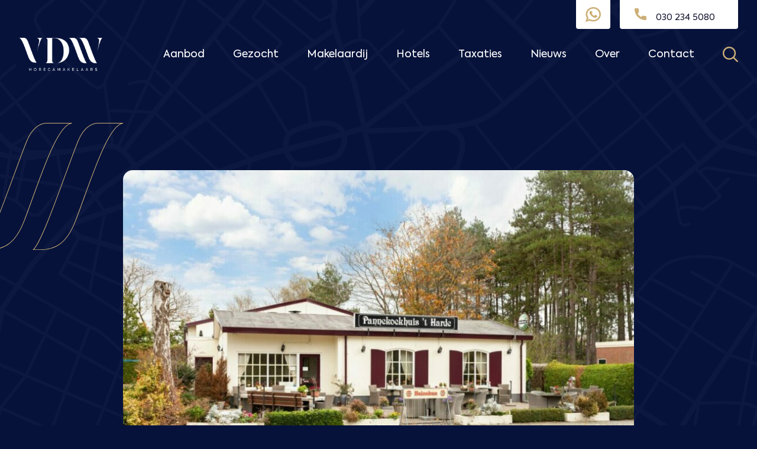

--- FILE ---
content_type: text/html; charset=UTF-8
request_url: https://vdweerd.nl/nieuws/overname-pannenkoekenhuis-t-harde
body_size: 14268
content:
<!doctype html>
<html lang="nl-NL">
<head>
	<meta charset="UTF-8">
	<meta name="viewport" content="width=device-width, initial-scale=1">
	<link rel="profile" href="https://gmpg.org/xfn/11">

	<meta name='robots' content='index, follow, max-image-preview:large, max-snippet:-1, max-video-preview:-1' />

	<!-- This site is optimized with the Yoast SEO plugin v26.7 - https://yoast.com/wordpress/plugins/seo/ -->
	<title>Pannenkoekenhuis &#039;t Harde overgenomen | VDW Horecamakelaars</title>
<link data-rocket-prefetch href="https://www.googletagmanager.com" rel="dns-prefetch">
<link data-rocket-prefetch href="https://api.qooqie.com" rel="dns-prefetch">
<link data-rocket-prefetch href="https://consent.cookiebot.com" rel="dns-prefetch">
<link data-rocket-prefetch href="https://script.adcalls.nl" rel="dns-prefetch"><link rel="preload" data-rocket-preload as="image" href="https://vdweerd.nl/wp-content/themes/van-de-weerd/images/logo-partial-brown.svg" fetchpriority="high">
	<meta name="description" content="Recentelijk is Pannenkoekenhuis ’t Harde succesvol overgedragen. Binnenkort opent hier een nieuw concept de deuren." />
	<link rel="canonical" href="https://vdweerd.nl/nieuws/overname-pannenkoekenhuis-t-harde" />
	<meta property="og:locale" content="nl_NL" />
	<meta property="og:type" content="article" />
	<meta property="og:title" content="Pannenkoekenhuis &#039;t Harde overgenomen | VDW Horecamakelaars" />
	<meta property="og:description" content="Recentelijk is Pannenkoekenhuis ’t Harde succesvol overgedragen. Binnenkort opent hier een nieuw concept de deuren." />
	<meta property="og:url" content="https://vdweerd.nl/nieuws/overname-pannenkoekenhuis-t-harde" />
	<meta property="og:site_name" content="VDW Horecamakelaars" />
	<meta property="article:publisher" content="https://www.facebook.com/VandeWeerdHorecamakelaars/" />
	<meta property="article:modified_time" content="2025-08-12T08:23:24+00:00" />
	<meta property="og:image" content="https://vdweerd.nl/wp-content/uploads/2023/05/images-business-objects-1904-4007103486-1200x800-1.jpg" />
	<meta property="og:image:width" content="1200" />
	<meta property="og:image:height" content="800" />
	<meta property="og:image:type" content="image/jpeg" />
	<meta name="twitter:card" content="summary_large_image" />
	<meta name="twitter:site" content="@horecamakelaar" />
	<meta name="twitter:label1" content="Geschatte leestijd" />
	<meta name="twitter:data1" content="1 minuut" />
	<script type="application/ld+json" class="yoast-schema-graph">{"@context":"https://schema.org","@graph":[{"@type":"WebPage","@id":"https://vdweerd.nl/nieuws/overname-pannenkoekenhuis-t-harde","url":"https://vdweerd.nl/nieuws/overname-pannenkoekenhuis-t-harde","name":"Pannenkoekenhuis 't Harde overgenomen | VDW Horecamakelaars","isPartOf":{"@id":"https://vdweerd.nl/#website"},"primaryImageOfPage":{"@id":"https://vdweerd.nl/nieuws/overname-pannenkoekenhuis-t-harde#primaryimage"},"image":{"@id":"https://vdweerd.nl/nieuws/overname-pannenkoekenhuis-t-harde#primaryimage"},"thumbnailUrl":"https://vdweerd.nl/wp-content/uploads/2023/05/images-business-objects-1904-4007103486-1200x800-1.jpg","datePublished":"2023-05-01T10:35:24+00:00","dateModified":"2025-08-12T08:23:24+00:00","description":"Recentelijk is Pannenkoekenhuis ’t Harde succesvol overgedragen. Binnenkort opent hier een nieuw concept de deuren.","breadcrumb":{"@id":"https://vdweerd.nl/nieuws/overname-pannenkoekenhuis-t-harde#breadcrumb"},"inLanguage":"nl-NL","potentialAction":[{"@type":"ReadAction","target":["https://vdweerd.nl/nieuws/overname-pannenkoekenhuis-t-harde"]}]},{"@type":"ImageObject","inLanguage":"nl-NL","@id":"https://vdweerd.nl/nieuws/overname-pannenkoekenhuis-t-harde#primaryimage","url":"https://vdweerd.nl/wp-content/uploads/2023/05/images-business-objects-1904-4007103486-1200x800-1.jpg","contentUrl":"https://vdweerd.nl/wp-content/uploads/2023/05/images-business-objects-1904-4007103486-1200x800-1.jpg","width":1200,"height":800,"caption":"Pannenkoekenhuis 't Harde"},{"@type":"BreadcrumbList","@id":"https://vdweerd.nl/nieuws/overname-pannenkoekenhuis-t-harde#breadcrumb","itemListElement":[{"@type":"ListItem","position":1,"name":"Home","item":"https://vdweerd.nl/"},{"@type":"ListItem","position":2,"name":"Nieuws","item":"https://vdweerd.nl/nieuws"},{"@type":"ListItem","position":3,"name":"Overname Pannenkoekenhuis &#8216;t Harde"}]},{"@type":"WebSite","@id":"https://vdweerd.nl/#website","url":"https://vdweerd.nl/","name":"VDW Horecamakelaars","description":"Horecamakelaars van Waarde","publisher":{"@id":"https://vdweerd.nl/#organization"},"potentialAction":[{"@type":"SearchAction","target":{"@type":"EntryPoint","urlTemplate":"https://vdweerd.nl/?s={search_term_string}"},"query-input":{"@type":"PropertyValueSpecification","valueRequired":true,"valueName":"search_term_string"}}],"inLanguage":"nl-NL"},{"@type":"Organization","@id":"https://vdweerd.nl/#organization","name":"VDW Horecamakelaars","alternateName":"VDW Horecamakelaars en -taxateurs","url":"https://vdweerd.nl/","logo":{"@type":"ImageObject","inLanguage":"nl-NL","@id":"https://vdweerd.nl/#/schema/logo/image/","url":"https://vdweerd.nl/wp-content/uploads/2023/01/logo-900x600-1.jpg","contentUrl":"https://vdweerd.nl/wp-content/uploads/2023/01/logo-900x600-1.jpg","width":900,"height":600,"caption":"VDW Horecamakelaars"},"image":{"@id":"https://vdweerd.nl/#/schema/logo/image/"},"sameAs":["https://www.facebook.com/VandeWeerdHorecamakelaars/","https://x.com/horecamakelaar"]}]}</script>
	<!-- / Yoast SEO plugin. -->



<link rel="alternate" type="application/rss+xml" title="VDW Horecamakelaars &raquo; feed" href="https://vdweerd.nl/feed" />
<link rel="alternate" type="application/rss+xml" title="VDW Horecamakelaars &raquo; reacties feed" href="https://vdweerd.nl/comments/feed" />
<link rel="alternate" title="oEmbed (JSON)" type="application/json+oembed" href="https://vdweerd.nl/wp-json/oembed/1.0/embed?url=https%3A%2F%2Fvdweerd.nl%2Fnieuws%2Fovername-pannenkoekenhuis-t-harde" />
<link rel="alternate" title="oEmbed (XML)" type="text/xml+oembed" href="https://vdweerd.nl/wp-json/oembed/1.0/embed?url=https%3A%2F%2Fvdweerd.nl%2Fnieuws%2Fovername-pannenkoekenhuis-t-harde&#038;format=xml" />
<style id='wp-img-auto-sizes-contain-inline-css'>
img:is([sizes=auto i],[sizes^="auto," i]){contain-intrinsic-size:3000px 1500px}
/*# sourceURL=wp-img-auto-sizes-contain-inline-css */
</style>
<style id='wp-block-library-inline-css'>
:root{--wp-block-synced-color:#7a00df;--wp-block-synced-color--rgb:122,0,223;--wp-bound-block-color:var(--wp-block-synced-color);--wp-editor-canvas-background:#ddd;--wp-admin-theme-color:#007cba;--wp-admin-theme-color--rgb:0,124,186;--wp-admin-theme-color-darker-10:#006ba1;--wp-admin-theme-color-darker-10--rgb:0,107,160.5;--wp-admin-theme-color-darker-20:#005a87;--wp-admin-theme-color-darker-20--rgb:0,90,135;--wp-admin-border-width-focus:2px}@media (min-resolution:192dpi){:root{--wp-admin-border-width-focus:1.5px}}.wp-element-button{cursor:pointer}:root .has-very-light-gray-background-color{background-color:#eee}:root .has-very-dark-gray-background-color{background-color:#313131}:root .has-very-light-gray-color{color:#eee}:root .has-very-dark-gray-color{color:#313131}:root .has-vivid-green-cyan-to-vivid-cyan-blue-gradient-background{background:linear-gradient(135deg,#00d084,#0693e3)}:root .has-purple-crush-gradient-background{background:linear-gradient(135deg,#34e2e4,#4721fb 50%,#ab1dfe)}:root .has-hazy-dawn-gradient-background{background:linear-gradient(135deg,#faaca8,#dad0ec)}:root .has-subdued-olive-gradient-background{background:linear-gradient(135deg,#fafae1,#67a671)}:root .has-atomic-cream-gradient-background{background:linear-gradient(135deg,#fdd79a,#004a59)}:root .has-nightshade-gradient-background{background:linear-gradient(135deg,#330968,#31cdcf)}:root .has-midnight-gradient-background{background:linear-gradient(135deg,#020381,#2874fc)}:root{--wp--preset--font-size--normal:16px;--wp--preset--font-size--huge:42px}.has-regular-font-size{font-size:1em}.has-larger-font-size{font-size:2.625em}.has-normal-font-size{font-size:var(--wp--preset--font-size--normal)}.has-huge-font-size{font-size:var(--wp--preset--font-size--huge)}.has-text-align-center{text-align:center}.has-text-align-left{text-align:left}.has-text-align-right{text-align:right}.has-fit-text{white-space:nowrap!important}#end-resizable-editor-section{display:none}.aligncenter{clear:both}.items-justified-left{justify-content:flex-start}.items-justified-center{justify-content:center}.items-justified-right{justify-content:flex-end}.items-justified-space-between{justify-content:space-between}.screen-reader-text{border:0;clip-path:inset(50%);height:1px;margin:-1px;overflow:hidden;padding:0;position:absolute;width:1px;word-wrap:normal!important}.screen-reader-text:focus{background-color:#ddd;clip-path:none;color:#444;display:block;font-size:1em;height:auto;left:5px;line-height:normal;padding:15px 23px 14px;text-decoration:none;top:5px;width:auto;z-index:100000}html :where(.has-border-color){border-style:solid}html :where([style*=border-top-color]){border-top-style:solid}html :where([style*=border-right-color]){border-right-style:solid}html :where([style*=border-bottom-color]){border-bottom-style:solid}html :where([style*=border-left-color]){border-left-style:solid}html :where([style*=border-width]){border-style:solid}html :where([style*=border-top-width]){border-top-style:solid}html :where([style*=border-right-width]){border-right-style:solid}html :where([style*=border-bottom-width]){border-bottom-style:solid}html :where([style*=border-left-width]){border-left-style:solid}html :where(img[class*=wp-image-]){height:auto;max-width:100%}:where(figure){margin:0 0 1em}html :where(.is-position-sticky){--wp-admin--admin-bar--position-offset:var(--wp-admin--admin-bar--height,0px)}@media screen and (max-width:600px){html :where(.is-position-sticky){--wp-admin--admin-bar--position-offset:0px}}

/*# sourceURL=wp-block-library-inline-css */
</style><style id='wp-block-heading-inline-css'>
h1:where(.wp-block-heading).has-background,h2:where(.wp-block-heading).has-background,h3:where(.wp-block-heading).has-background,h4:where(.wp-block-heading).has-background,h5:where(.wp-block-heading).has-background,h6:where(.wp-block-heading).has-background{padding:1.25em 2.375em}h1.has-text-align-left[style*=writing-mode]:where([style*=vertical-lr]),h1.has-text-align-right[style*=writing-mode]:where([style*=vertical-rl]),h2.has-text-align-left[style*=writing-mode]:where([style*=vertical-lr]),h2.has-text-align-right[style*=writing-mode]:where([style*=vertical-rl]),h3.has-text-align-left[style*=writing-mode]:where([style*=vertical-lr]),h3.has-text-align-right[style*=writing-mode]:where([style*=vertical-rl]),h4.has-text-align-left[style*=writing-mode]:where([style*=vertical-lr]),h4.has-text-align-right[style*=writing-mode]:where([style*=vertical-rl]),h5.has-text-align-left[style*=writing-mode]:where([style*=vertical-lr]),h5.has-text-align-right[style*=writing-mode]:where([style*=vertical-rl]),h6.has-text-align-left[style*=writing-mode]:where([style*=vertical-lr]),h6.has-text-align-right[style*=writing-mode]:where([style*=vertical-rl]){rotate:180deg}
/*# sourceURL=https://vdweerd.nl/wp-includes/blocks/heading/style.min.css */
</style>
<style id='wp-block-paragraph-inline-css'>
.is-small-text{font-size:.875em}.is-regular-text{font-size:1em}.is-large-text{font-size:2.25em}.is-larger-text{font-size:3em}.has-drop-cap:not(:focus):first-letter{float:left;font-size:8.4em;font-style:normal;font-weight:100;line-height:.68;margin:.05em .1em 0 0;text-transform:uppercase}body.rtl .has-drop-cap:not(:focus):first-letter{float:none;margin-left:.1em}p.has-drop-cap.has-background{overflow:hidden}:root :where(p.has-background){padding:1.25em 2.375em}:where(p.has-text-color:not(.has-link-color)) a{color:inherit}p.has-text-align-left[style*="writing-mode:vertical-lr"],p.has-text-align-right[style*="writing-mode:vertical-rl"]{rotate:180deg}
/*# sourceURL=https://vdweerd.nl/wp-includes/blocks/paragraph/style.min.css */
</style>
<style id='global-styles-inline-css'>
:root{--wp--preset--aspect-ratio--square: 1;--wp--preset--aspect-ratio--4-3: 4/3;--wp--preset--aspect-ratio--3-4: 3/4;--wp--preset--aspect-ratio--3-2: 3/2;--wp--preset--aspect-ratio--2-3: 2/3;--wp--preset--aspect-ratio--16-9: 16/9;--wp--preset--aspect-ratio--9-16: 9/16;--wp--preset--color--black: #000000;--wp--preset--color--cyan-bluish-gray: #abb8c3;--wp--preset--color--white: #ffffff;--wp--preset--color--pale-pink: #f78da7;--wp--preset--color--vivid-red: #cf2e2e;--wp--preset--color--luminous-vivid-orange: #ff6900;--wp--preset--color--luminous-vivid-amber: #fcb900;--wp--preset--color--light-green-cyan: #7bdcb5;--wp--preset--color--vivid-green-cyan: #00d084;--wp--preset--color--pale-cyan-blue: #8ed1fc;--wp--preset--color--vivid-cyan-blue: #0693e3;--wp--preset--color--vivid-purple: #9b51e0;--wp--preset--gradient--vivid-cyan-blue-to-vivid-purple: linear-gradient(135deg,rgb(6,147,227) 0%,rgb(155,81,224) 100%);--wp--preset--gradient--light-green-cyan-to-vivid-green-cyan: linear-gradient(135deg,rgb(122,220,180) 0%,rgb(0,208,130) 100%);--wp--preset--gradient--luminous-vivid-amber-to-luminous-vivid-orange: linear-gradient(135deg,rgb(252,185,0) 0%,rgb(255,105,0) 100%);--wp--preset--gradient--luminous-vivid-orange-to-vivid-red: linear-gradient(135deg,rgb(255,105,0) 0%,rgb(207,46,46) 100%);--wp--preset--gradient--very-light-gray-to-cyan-bluish-gray: linear-gradient(135deg,rgb(238,238,238) 0%,rgb(169,184,195) 100%);--wp--preset--gradient--cool-to-warm-spectrum: linear-gradient(135deg,rgb(74,234,220) 0%,rgb(151,120,209) 20%,rgb(207,42,186) 40%,rgb(238,44,130) 60%,rgb(251,105,98) 80%,rgb(254,248,76) 100%);--wp--preset--gradient--blush-light-purple: linear-gradient(135deg,rgb(255,206,236) 0%,rgb(152,150,240) 100%);--wp--preset--gradient--blush-bordeaux: linear-gradient(135deg,rgb(254,205,165) 0%,rgb(254,45,45) 50%,rgb(107,0,62) 100%);--wp--preset--gradient--luminous-dusk: linear-gradient(135deg,rgb(255,203,112) 0%,rgb(199,81,192) 50%,rgb(65,88,208) 100%);--wp--preset--gradient--pale-ocean: linear-gradient(135deg,rgb(255,245,203) 0%,rgb(182,227,212) 50%,rgb(51,167,181) 100%);--wp--preset--gradient--electric-grass: linear-gradient(135deg,rgb(202,248,128) 0%,rgb(113,206,126) 100%);--wp--preset--gradient--midnight: linear-gradient(135deg,rgb(2,3,129) 0%,rgb(40,116,252) 100%);--wp--preset--font-size--small: 13px;--wp--preset--font-size--medium: 20px;--wp--preset--font-size--large: 36px;--wp--preset--font-size--x-large: 42px;--wp--preset--spacing--20: 0.44rem;--wp--preset--spacing--30: 0.67rem;--wp--preset--spacing--40: 1rem;--wp--preset--spacing--50: 1.5rem;--wp--preset--spacing--60: 2.25rem;--wp--preset--spacing--70: 3.38rem;--wp--preset--spacing--80: 5.06rem;--wp--preset--shadow--natural: 6px 6px 9px rgba(0, 0, 0, 0.2);--wp--preset--shadow--deep: 12px 12px 50px rgba(0, 0, 0, 0.4);--wp--preset--shadow--sharp: 6px 6px 0px rgba(0, 0, 0, 0.2);--wp--preset--shadow--outlined: 6px 6px 0px -3px rgb(255, 255, 255), 6px 6px rgb(0, 0, 0);--wp--preset--shadow--crisp: 6px 6px 0px rgb(0, 0, 0);}:where(.is-layout-flex){gap: 0.5em;}:where(.is-layout-grid){gap: 0.5em;}body .is-layout-flex{display: flex;}.is-layout-flex{flex-wrap: wrap;align-items: center;}.is-layout-flex > :is(*, div){margin: 0;}body .is-layout-grid{display: grid;}.is-layout-grid > :is(*, div){margin: 0;}:where(.wp-block-columns.is-layout-flex){gap: 2em;}:where(.wp-block-columns.is-layout-grid){gap: 2em;}:where(.wp-block-post-template.is-layout-flex){gap: 1.25em;}:where(.wp-block-post-template.is-layout-grid){gap: 1.25em;}.has-black-color{color: var(--wp--preset--color--black) !important;}.has-cyan-bluish-gray-color{color: var(--wp--preset--color--cyan-bluish-gray) !important;}.has-white-color{color: var(--wp--preset--color--white) !important;}.has-pale-pink-color{color: var(--wp--preset--color--pale-pink) !important;}.has-vivid-red-color{color: var(--wp--preset--color--vivid-red) !important;}.has-luminous-vivid-orange-color{color: var(--wp--preset--color--luminous-vivid-orange) !important;}.has-luminous-vivid-amber-color{color: var(--wp--preset--color--luminous-vivid-amber) !important;}.has-light-green-cyan-color{color: var(--wp--preset--color--light-green-cyan) !important;}.has-vivid-green-cyan-color{color: var(--wp--preset--color--vivid-green-cyan) !important;}.has-pale-cyan-blue-color{color: var(--wp--preset--color--pale-cyan-blue) !important;}.has-vivid-cyan-blue-color{color: var(--wp--preset--color--vivid-cyan-blue) !important;}.has-vivid-purple-color{color: var(--wp--preset--color--vivid-purple) !important;}.has-black-background-color{background-color: var(--wp--preset--color--black) !important;}.has-cyan-bluish-gray-background-color{background-color: var(--wp--preset--color--cyan-bluish-gray) !important;}.has-white-background-color{background-color: var(--wp--preset--color--white) !important;}.has-pale-pink-background-color{background-color: var(--wp--preset--color--pale-pink) !important;}.has-vivid-red-background-color{background-color: var(--wp--preset--color--vivid-red) !important;}.has-luminous-vivid-orange-background-color{background-color: var(--wp--preset--color--luminous-vivid-orange) !important;}.has-luminous-vivid-amber-background-color{background-color: var(--wp--preset--color--luminous-vivid-amber) !important;}.has-light-green-cyan-background-color{background-color: var(--wp--preset--color--light-green-cyan) !important;}.has-vivid-green-cyan-background-color{background-color: var(--wp--preset--color--vivid-green-cyan) !important;}.has-pale-cyan-blue-background-color{background-color: var(--wp--preset--color--pale-cyan-blue) !important;}.has-vivid-cyan-blue-background-color{background-color: var(--wp--preset--color--vivid-cyan-blue) !important;}.has-vivid-purple-background-color{background-color: var(--wp--preset--color--vivid-purple) !important;}.has-black-border-color{border-color: var(--wp--preset--color--black) !important;}.has-cyan-bluish-gray-border-color{border-color: var(--wp--preset--color--cyan-bluish-gray) !important;}.has-white-border-color{border-color: var(--wp--preset--color--white) !important;}.has-pale-pink-border-color{border-color: var(--wp--preset--color--pale-pink) !important;}.has-vivid-red-border-color{border-color: var(--wp--preset--color--vivid-red) !important;}.has-luminous-vivid-orange-border-color{border-color: var(--wp--preset--color--luminous-vivid-orange) !important;}.has-luminous-vivid-amber-border-color{border-color: var(--wp--preset--color--luminous-vivid-amber) !important;}.has-light-green-cyan-border-color{border-color: var(--wp--preset--color--light-green-cyan) !important;}.has-vivid-green-cyan-border-color{border-color: var(--wp--preset--color--vivid-green-cyan) !important;}.has-pale-cyan-blue-border-color{border-color: var(--wp--preset--color--pale-cyan-blue) !important;}.has-vivid-cyan-blue-border-color{border-color: var(--wp--preset--color--vivid-cyan-blue) !important;}.has-vivid-purple-border-color{border-color: var(--wp--preset--color--vivid-purple) !important;}.has-vivid-cyan-blue-to-vivid-purple-gradient-background{background: var(--wp--preset--gradient--vivid-cyan-blue-to-vivid-purple) !important;}.has-light-green-cyan-to-vivid-green-cyan-gradient-background{background: var(--wp--preset--gradient--light-green-cyan-to-vivid-green-cyan) !important;}.has-luminous-vivid-amber-to-luminous-vivid-orange-gradient-background{background: var(--wp--preset--gradient--luminous-vivid-amber-to-luminous-vivid-orange) !important;}.has-luminous-vivid-orange-to-vivid-red-gradient-background{background: var(--wp--preset--gradient--luminous-vivid-orange-to-vivid-red) !important;}.has-very-light-gray-to-cyan-bluish-gray-gradient-background{background: var(--wp--preset--gradient--very-light-gray-to-cyan-bluish-gray) !important;}.has-cool-to-warm-spectrum-gradient-background{background: var(--wp--preset--gradient--cool-to-warm-spectrum) !important;}.has-blush-light-purple-gradient-background{background: var(--wp--preset--gradient--blush-light-purple) !important;}.has-blush-bordeaux-gradient-background{background: var(--wp--preset--gradient--blush-bordeaux) !important;}.has-luminous-dusk-gradient-background{background: var(--wp--preset--gradient--luminous-dusk) !important;}.has-pale-ocean-gradient-background{background: var(--wp--preset--gradient--pale-ocean) !important;}.has-electric-grass-gradient-background{background: var(--wp--preset--gradient--electric-grass) !important;}.has-midnight-gradient-background{background: var(--wp--preset--gradient--midnight) !important;}.has-small-font-size{font-size: var(--wp--preset--font-size--small) !important;}.has-medium-font-size{font-size: var(--wp--preset--font-size--medium) !important;}.has-large-font-size{font-size: var(--wp--preset--font-size--large) !important;}.has-x-large-font-size{font-size: var(--wp--preset--font-size--x-large) !important;}
/*# sourceURL=global-styles-inline-css */
</style>

<style id='classic-theme-styles-inline-css'>
/*! This file is auto-generated */
.wp-block-button__link{color:#fff;background-color:#32373c;border-radius:9999px;box-shadow:none;text-decoration:none;padding:calc(.667em + 2px) calc(1.333em + 2px);font-size:1.125em}.wp-block-file__button{background:#32373c;color:#fff;text-decoration:none}
/*# sourceURL=/wp-includes/css/classic-themes.min.css */
</style>
<link data-minify="1" rel='stylesheet' id='van-de-weerd-style-css' href='https://vdweerd.nl/wp-content/cache/min/1/wp-content/themes/van-de-weerd/style.css?ver=1768553519' media='all' />
<link rel='stylesheet' id='pbl-widget-css-css' href='https://vdweerd.nl/wp-content/themes/van-de-weerd/pbl-widget/dist/pbl-widget.css?ver=1.0.0' media='all' />
<!--n2css--><!--n2js--><script src="https://vdweerd.nl/wp-includes/js/jquery/jquery.min.js?ver=3.7.1" id="jquery-core-js" data-rocket-defer defer></script>
<script src="https://vdweerd.nl/wp-includes/js/jquery/jquery-migrate.min.js?ver=3.4.1" id="jquery-migrate-js" data-rocket-defer defer></script>
<link rel="https://api.w.org/" href="https://vdweerd.nl/wp-json/" /><link rel="alternate" title="JSON" type="application/json" href="https://vdweerd.nl/wp-json/wp/v2/news/24884" /><link rel="EditURI" type="application/rsd+xml" title="RSD" href="https://vdweerd.nl/xmlrpc.php?rsd" />
<meta name="generator" content="WordPress 6.9" />
<link rel='shortlink' href='https://vdweerd.nl/?p=24884' />
<script type="application/ld+json">{"@context":"https://schema.org","@type":"NewsArticle","headline":"Overname Pannenkoekenhuis &#8216;t Harde","description":"Recentelijk is Pannenkoekenhuis ’t Harde succesvol overgedragen. Binnenkort opent hier een nieuw concept de deuren. Felicitaties zijn op zijn plaats: van harte beide partijen.&nbsp; Ook jouw horecabedrijf verkopen? Overweeg je ook om jouw horecabedrijf in de omgeving ’t Harde te verkopen? Als horecamakelaar in Gelderland denken we graag mee over de juiste aanpak en mogelijkheden. [&hellip;]","url":"https://vdweerd.nl/nieuws/overname-pannenkoekenhuis-t-harde","datePublished":"2023-05-01T10:35:24+02:00","dateModified":"2025-08-12T10:23:24+02:00","author":{"@type":"Person","name":"Jeroen Pontenagel","url":"https://vdweerd.nl/over/jeroen-pontenagel"},"publisher":{"@type":"Organization","name":"VDW Horecamakelaars","url":"https://vdweerd.nl","logo":{"@type":"ImageObject","url":"https://vdweerd.nl/wp-content/themes/van-de-weerd/images/logo.png","width":208,"height":83}},"mainEntityOfPage":{"@type":"WebPage","@id":"https://vdweerd.nl/nieuws/overname-pannenkoekenhuis-t-harde"},"image":{"@type":"ImageObject","url":"https://vdweerd.nl/wp-content/uploads/2023/05/images-business-objects-1904-4007103486-1200x800-1.jpg","width":1200,"height":800}}</script>

<!-- Wordpress CMS & Venum Plugin door Tussendoor internet & marketing (tussendoor.nl) -->

		<style type="text/css">
					.site-title,
			.site-description {
				position: absolute;
				clip: rect(1px, 1px, 1px, 1px);
				}
					</style>
		<noscript><style id="rocket-lazyload-nojs-css">.rll-youtube-player, [data-lazy-src]{display:none !important;}</style></noscript>
	<link rel="apple-touch-icon" sizes="180x180" href="/wp-content/themes/van-de-weerd/favicon/apple-touch-icon.png">
	<link rel="apple-touch-icon" sizes="57x57" href="/wp-content/themes/van-de-weerd/favicon/apple-touch-icon-57x57.png" />
	<link rel="apple-touch-icon" sizes="72x72" href="/wp-content/themes/van-de-weerd/favicon/apple-touch-icon-72x72.png" />
	<link rel="apple-touch-icon" sizes="76x76" href="/wp-content/themes/van-de-weerd/favicon/apple-touch-icon-76x76.png" />
	<link rel="apple-touch-icon" sizes="114x114" href="/wp-content/themes/van-de-weerd/favicon/apple-touch-icon-114x114.png" />
	<link rel="apple-touch-icon" sizes="120x120" href="/wp-content/themes/van-de-weerd/favicon/apple-touch-icon-120x120.png" />
	<link rel="apple-touch-icon" sizes="144x144" href="/wp-content/themes/van-de-weerd/favicon/apple-touch-icon-144x144.png" />
	<link rel="apple-touch-icon" sizes="152x152" href="/wp-content/themes/van-de-weerd/favicon/apple-touch-icon-152x152.png" />
	<link rel="apple-touch-icon" sizes="180x180" href="/wp-content/themes/van-de-weerd/favicon/apple-touch-icon-180x180.png" />
	<link rel="icon" type="image/png" sizes="32x32" href="/wp-content/themes/van-de-weerd/favicon/favicon-32x32.png">
	<link rel="icon" type="image/png" sizes="16x16" href="/wp-content/themes/van-de-weerd/favicon/favicon-16x16.png">
	<link rel="shortcut icon" type="image/png" href="/wp-content/themes/van-de-weerd/favicon/favicon-32x32.png" />
	<link rel="manifest" href="/wp-content/themes/van-de-weerd/favicon/site.webmanifest">
	<link rel="mask-icon" href="/wp-content/themes/van-de-weerd/favicon/safari-pinned-tab.svg" color="#ccaf77">
	<meta name="msapplication-TileColor" content="#ffffff">
	<meta name="theme-color" content="#ffffff">
	<meta name="format-detection" content="telephone=no">

			<script>(function(w,d,s,l,i){w[l]=w[l]||[];w[l].push({'gtm.start':
		new Date().getTime(),event:'gtm.js'});var f=d.getElementsByTagName(s)[0],
		j=d.createElement(s),dl=l!='dataLayer'?'&l='+l:'';j.async=true;j.src=
		'https://www.googletagmanager.com/gtm.js?id='+i+dl;f.parentNode.insertBefore(j,f);
		})(window,document,'script','dataLayer','GTM-5QNL4CD');</script>
	<meta name="generator" content="WP Rocket 3.20.3" data-wpr-features="wpr_defer_js wpr_minify_js wpr_lazyload_images wpr_lazyload_iframes wpr_preconnect_external_domains wpr_oci wpr_minify_css wpr_preload_links wpr_desktop" /></head>


<body class="wp-singular news-template-default single single-news postid-24884 wp-custom-logo wp-theme-van-de-weerd no-header-image">

	<noscript><iframe src="https://www.googletagmanager.com/ns.html?id=GTM-5QNL4CD" height="0" width="0" style="display:none;visibility:hidden"></iframe></noscript>

<div  id="page" class="site">
	<a class="skip-link screen-reader-text" href="#primary">Ga naar de inhoud</a>

	
		<header  id="masthead" class="site-header no-image">		
	
		<div  class="header-top-wrapper">
			<div class="header-top-inner-wrapper page-container">
				<div class="site-branding">
					<a href="https://vdweerd.nl/" class="custom-logo-link" rel="home"><img width="2248" height="896" src="https://vdweerd.nl/wp-content/uploads/2023/01/cropped-logo.png" class="custom-logo" alt="VDW Horecamakelaars" decoding="async" fetchpriority="high" srcset="https://vdweerd.nl/wp-content/uploads/2023/01/cropped-logo.png 2248w, https://vdweerd.nl/wp-content/uploads/2023/01/cropped-logo-300x120.png 300w, https://vdweerd.nl/wp-content/uploads/2023/01/cropped-logo-1024x408.png 1024w, https://vdweerd.nl/wp-content/uploads/2023/01/cropped-logo-768x306.png 768w, https://vdweerd.nl/wp-content/uploads/2023/01/cropped-logo-1600x638.png 1600w, https://vdweerd.nl/wp-content/uploads/2023/01/cropped-logo-1250x498.png 1250w, https://vdweerd.nl/wp-content/uploads/2023/01/cropped-logo-875x349.png 875w, https://vdweerd.nl/wp-content/uploads/2023/01/cropped-logo-800x319.png 800w, https://vdweerd.nl/wp-content/uploads/2023/01/cropped-logo-600x239.png 600w, https://vdweerd.nl/wp-content/uploads/2023/01/cropped-logo-1200x478.png 1200w" sizes="(max-width: 2248px) 100vw, 2248px" /></a>				</div><!-- .site-branding -->

				<div class="contact-wrapper">
					<div class="whatsapp">
						<a href="https://wa.me/31302345080" title="Neem contact met ons op via WhatsApp">
							<svg xmlns="http://www.w3.org/2000/svg" xml:space="preserve" viewBox="0 0 308 308">
								<path fill="#CCAF77" d="M227.904 176.981c-.6-.288-23.054-11.345-27.044-12.781-1.629-.585-3.374-1.156-5.23-1.156-3.032 0-5.579 1.511-7.563 4.479-2.243 3.334-9.033 11.271-11.131 13.642-.274.313-.648.687-.872.687-.201 0-3.676-1.431-4.728-1.888-24.087-10.463-42.37-35.624-44.877-39.867-.358-.61-.373-.887-.376-.887.088-.323.898-1.135 1.316-1.554 1.223-1.21 2.548-2.805 3.83-4.348a140.77 140.77 0 0 1 1.812-2.153c1.86-2.164 2.688-3.844 3.648-5.79l.503-1.011c2.344-4.657.342-8.587-.305-9.856-.531-1.062-10.012-23.944-11.02-26.348-2.424-5.801-5.627-8.502-10.078-8.502-.413 0 0 0-1.732.073-2.109.089-13.594 1.601-18.672 4.802C90 87.918 80.89 98.74 80.89 117.772c0 17.129 10.87 33.302 15.537 39.453.116.155.329.47.638.922 17.873 26.102 40.154 45.446 62.741 54.469 21.745 8.686 32.042 9.69 37.896 9.69h.001c2.46 0 4.429-.193 6.166-.364l1.102-.105c7.512-.666 24.02-9.22 27.775-19.655 2.958-8.219 3.738-17.199 1.77-20.458-1.348-2.216-3.671-3.331-6.612-4.743z"/>
								<path fill="#CCAF77" d="M156.734 0C73.318 0 5.454 67.354 5.454 150.143c0 26.777 7.166 52.988 20.741 75.928L.212 302.716a3.998 3.998 0 0 0 4.999 5.096l79.92-25.396c21.87 11.685 46.588 17.853 71.604 17.853C240.143 300.27 308 232.923 308 150.143 308 67.354 240.143 0 156.734 0zm0 268.994c-23.539 0-46.338-6.797-65.936-19.657a3.996 3.996 0 0 0-3.406-.467l-40.035 12.726 12.924-38.129a4.002 4.002 0 0 0-.561-3.647c-14.924-20.392-22.813-44.485-22.813-69.677 0-65.543 53.754-118.867 119.826-118.867 66.064 0 119.812 53.324 119.812 118.867.001 65.535-53.746 118.851-119.811 118.851z"/>
							</svg>
						</a>
					</div>

					<div class="phone">
						<a href="tel:+31302345080">
							<svg xmlns="http://www.w3.org/2000/svg" width="20" height="20" fill="none"><path fill="#CCAF77" fill-rule="evenodd" d="M5.468 0c.25.103.524.17.744.318.43.288.646.721.663 1.242.03.892.1 1.78.312 2.65.086.353.193.702.283 1.054.139.543.01 1.02-.334 1.462-.563.724-1.11 1.46-1.66 2.196-.03.041-.032.137-.006.186 1.13 2.156 2.716 3.88 4.84 5.092.191.11.38.227.577.325.054.027.156.024.202-.01.736-.548 1.472-1.097 2.196-1.66.432-.336.907-.44 1.43-.319.525.12 1.04.3 1.57.382.68.106 1.369.162 2.056.203.802.048 1.384.46 1.592 1.198.045.16.062.334.063.501.005 1.165.005 2.33.002 3.496-.004 1.003-.706 1.695-1.703 1.684-3.696-.04-7.093-1.07-10.157-3.137-2.964-2-5.168-4.652-6.61-7.928A17.53 17.53 0 0 1 .155 3.913C.094 3.404.05 2.893 0 2.383v-.977C.112 1.15.192.872.342.64.584.262.98.096 1.406 0h4.062Z" clip-rule="evenodd"/></svg>
							<span>030 234 5080</span>
						</a>
					</div>
				</div>
				
				<nav id="site-navigation" class="main-navigation">
					<button class="menu-toggle" aria-controls="primary-menu" aria-expanded="false">
						<img src="data:image/svg+xml,%3Csvg%20xmlns='http://www.w3.org/2000/svg'%20viewBox='0%200%2040%2030'%3E%3C/svg%3E" width="40" height="30" alt="Menu" data-lazy-src="/wp-content/themes/van-de-weerd/images/menu.png"><noscript><img src="/wp-content/themes/van-de-weerd/images/menu.png" width="40" height="30" alt="Menu"></noscript>
						<span class="screen-reader-text">Menu</span>
					</button>
					
					
					<div class="menu-hoofdmenu-container"><div class="menu-wrapper"><div><ul id="primary-menu" class="menu"><li id="menu-item-4573" class="menu-item menu-item-type-custom menu-item-object-custom menu-item-4573"><a href="/aanbod">Aanbod</a></li>
<li id="menu-item-4568" class="menu-item menu-item-type-post_type menu-item-object-page menu-item-4568"><a href="https://vdweerd.nl/horecalocaties-gezocht">Gezocht</a></li>
<li id="menu-item-4570" class="menu-item menu-item-type-post_type menu-item-object-page menu-item-4570"><a href="https://vdweerd.nl/horecamakelaar">Makelaardij</a></li>
<li id="menu-item-55639" class="menu-item menu-item-type-post_type menu-item-object-page menu-item-55639"><a href="https://vdweerd.nl/hotelmakelaar">Hotels</a></li>
<li id="menu-item-4569" class="menu-item menu-item-type-post_type menu-item-object-page menu-item-4569"><a href="https://vdweerd.nl/horecataxaties">Taxaties</a></li>
<li id="menu-item-8388" class="menu-item menu-item-type-post_type_archive menu-item-object-news menu-item-8388"><a href="https://vdweerd.nl/nieuws">Nieuws</a></li>
<li id="menu-item-4576" class="menu-item menu-item-type-post_type menu-item-object-page menu-item-4576"><a href="https://vdweerd.nl/over">Over</a></li>
<li id="menu-item-4575" class="menu-item menu-item-type-post_type menu-item-object-page menu-item-4575"><a href="https://vdweerd.nl/contact">Contact</a></li>
<li class="search menu-item"><span class="search-toggle"><svg xmlns="http://www.w3.org/2000/svg" width="26" height="26" fill="none"><mask id="a" width="26" height="26" x="0" y="0" maskUnits="userSpaceOnUse" style="mask-type:alpha"><path fill="#fff" fill-rule="evenodd" d="M0 0h26v26H0V0Z" clip-rule="evenodd"/></mask><g mask="url(#a)"><path fill="#CCAF77" fill-rule="evenodd" d="M11.105 2.445c-4.763 0-8.637 3.837-8.637 8.554 0 4.717 3.874 8.555 8.637 8.555 4.762 0 8.637-3.838 8.637-8.555s-3.875-8.554-8.637-8.554Zm14.534 23.197c-.241.238-.558.358-.873.358-.316 0-.632-.12-.873-.358l-6.008-5.951a11.104 11.104 0 0 1-6.78 2.308C4.98 21.999 0 17.064 0 10.999S4.981 0 11.105 0C17.228 0 22.21 4.934 22.21 11c0 2.655-.956 5.095-2.544 6.997l5.973 5.917a1.213 1.213 0 0 1 0 1.728Z" clip-rule="evenodd"/></g></svg></span></li></ul><form role="search" method="get" class="search-form" action="https://vdweerd.nl/">
    <label class="screen-reader-text" for="s">Zoeken</label>
    <input type="text" value="" name="s" placeholder="Type hier uw zoekopdracht..." />
</form></div></div></div><div class="mobile-menu-container"><button class="close-menu">
						<img src="data:image/svg+xml,%3Csvg%20xmlns='http://www.w3.org/2000/svg'%20viewBox='0%200%2024%2023'%3E%3C/svg%3E" width="24" height="23" data-lazy-src="/wp-content/themes/van-de-weerd/images/close-menu.png"><noscript><img src="/wp-content/themes/van-de-weerd/images/close-menu.png" width="24" height="23"></noscript>
					</button><div class="menu-wrapper"><div><ul id="primary-mobile-menu" class="menu"><li class="menu-item menu-item-type-custom menu-item-object-custom menu-item-4573"><a href="/aanbod">Aanbod</a></li>
<li class="menu-item menu-item-type-post_type menu-item-object-page menu-item-4568"><a href="https://vdweerd.nl/horecalocaties-gezocht">Gezocht</a></li>
<li class="menu-item menu-item-type-post_type menu-item-object-page menu-item-4570"><a href="https://vdweerd.nl/horecamakelaar">Makelaardij</a></li>
<li class="menu-item menu-item-type-post_type menu-item-object-page menu-item-55639"><a href="https://vdweerd.nl/hotelmakelaar">Hotels</a></li>
<li class="menu-item menu-item-type-post_type menu-item-object-page menu-item-4569"><a href="https://vdweerd.nl/horecataxaties">Taxaties</a></li>
<li class="menu-item menu-item-type-post_type_archive menu-item-object-news menu-item-8388"><a href="https://vdweerd.nl/nieuws">Nieuws</a></li>
<li class="menu-item menu-item-type-post_type menu-item-object-page menu-item-4576"><a href="https://vdweerd.nl/over">Over</a></li>
<li class="menu-item menu-item-type-post_type menu-item-object-page menu-item-4575"><a href="https://vdweerd.nl/contact">Contact</a></li>
<li class="search menu-item"><span class="search-toggle"><svg xmlns="http://www.w3.org/2000/svg" width="26" height="26" fill="none"><mask id="a" width="26" height="26" x="0" y="0" maskUnits="userSpaceOnUse" style="mask-type:alpha"><path fill="#fff" fill-rule="evenodd" d="M0 0h26v26H0V0Z" clip-rule="evenodd"/></mask><g mask="url(#a)"><path fill="#CCAF77" fill-rule="evenodd" d="M11.105 2.445c-4.763 0-8.637 3.837-8.637 8.554 0 4.717 3.874 8.555 8.637 8.555 4.762 0 8.637-3.838 8.637-8.555s-3.875-8.554-8.637-8.554Zm14.534 23.197c-.241.238-.558.358-.873.358-.316 0-.632-.12-.873-.358l-6.008-5.951a11.104 11.104 0 0 1-6.78 2.308C4.98 21.999 0 17.064 0 10.999S4.981 0 11.105 0C17.228 0 22.21 4.934 22.21 11c0 2.655-.956 5.095-2.544 6.997l5.973 5.917a1.213 1.213 0 0 1 0 1.728Z" clip-rule="evenodd"/></g></svg></span></li></ul><form role="search" method="get" class="search-form" action="https://vdweerd.nl/">
    <label class="screen-reader-text" for="s">Zoeken</label>
    <input type="text" value="" name="s" placeholder="Type hier uw zoekopdracht..." />
</form></div></div></div>				</nav><!-- #site-navigation -->
			</div>
		</div>
		
		
	</header><!-- #masthead -->

	<main  id="primary" class="site-main">

		
<main  id="primary" class="site-main">
	<article class="page-container post-24884 news type-news status-publish has-post-thumbnail hentry category-verkocht-verhuurd">
		
<div class="page-intro-block">
    <div class="inner-wrapper">
        <img src="https://vdweerd.nl/wp-content/uploads/2023/05/images-business-objects-1904-4007103486-1200x800-1-875x583.jpg" width="864" height="577" alt="" /><h1>Overname Pannenkoekenhuis &#8216;t Harde</h1>
<p>Recentelijk is Pannenkoekenhuis ’t Harde succesvol overgedragen. Binnenkort opent hier een nieuw concept de deuren. Felicitaties zijn op zijn plaats: van harte beide partijen.&nbsp;</p>

<h2 class="wp-block-heading"><strong>Ook jouw horecabedrijf verkopen?</strong></h2>

<p>Overweeg je ook om jouw horecabedrijf in de omgeving ’t Harde te verkopen? Als <a href="/horecamakelaar-gelderland">horecamakelaar in Gelderland</a> denken we graag mee over de juiste aanpak en mogelijkheden. <a href="/kennismaken-aanvraag-verkoop">Plan een vrijblijvend kennismakingsgesprek</a>.</p>
    </div>
</div>        
        			

					

		
		
<div class="content-block">
    <div class="inner-wrapper">
        <div class="author"><img src="/wp-content/themes/van-de-weerd/images/team/jeroen.jpg" width="40" height="40" alt="Jeroen Pontenagel"><p>Door <a href="/over/jeroen-pontenagel">Jeroen Pontenagel</a></p></div>    </div>
</div>	</article>
</main>
	</main>


	<footer  id="footer">
		<div  class="page-container">
			<div class="footer-image container">
				<picture>
					<source media="(max-width: 600px)" data-lazy-srcset="/wp-content/themes/van-de-weerd/images/footer/team-600.webp" type="image/webp">
					<source media="(max-width: 600px)" data-lazy-srcset="/wp-content/themes/van-de-weerd/images/footer/team-600.jpg" type="image/jpeg">
					<source media="(max-width: 800px)" data-lazy-srcset="/wp-content/themes/van-de-weerd/images/footer/team-800.webp" type="image/webp">
					<source media="(max-width: 800px)" data-lazy-srcset="/wp-content/themes/van-de-weerd/images/footer/team-800.jpg" type="image/jpeg">
					<source media="(max-width: 1024px)" data-lazy-srcset="/wp-content/themes/van-de-weerd/images/footer/team-1024.webp" type="image/webp">
					<source media="(max-width: 1024px)" data-lazy-srcset="/wp-content/themes/van-de-weerd/images/footer/team-1024.jpg" type="image/jpeg">
					<source media="(max-width: 1250px)" data-lazy-srcset="/wp-content/themes/van-de-weerd/images/footer/team-1250.webp" type="image/webp">
					<source media="(max-width: 1250px)" data-lazy-srcset="/wp-content/themes/van-de-weerd/images/footer/team-1250.jpg" type="image/jpeg">
					<source media="(min-width: 1251px)" data-lazy-srcset="/wp-content/themes/van-de-weerd/images/footer/team.webp" type="image/webp">
					<source media="(min-width: 1251px)" data-lazy-srcset="/wp-content/themes/van-de-weerd/images/footer/team.jpg" type="image/jpeg">
					<img src="data:image/svg+xml,%3Csvg%20xmlns='http://www.w3.org/2000/svg'%20viewBox='0%200%201600%20700'%3E%3C/svg%3E" alt="Team VDW" width="1600" height="700" data-lazy-src="/wp-content/themes/van-de-weerd/images/footer/team.jpg"><noscript><img src="/wp-content/themes/van-de-weerd/images/footer/team.jpg" alt="Team VDW" width="1600" height="700"></noscript>
				</picture>
			</div>

			<div class="content-container">
				<div class="logo-wrapper">
					<img class="logo" src="data:image/svg+xml,%3Csvg%20xmlns='http://www.w3.org/2000/svg'%20viewBox='0%200%20208%2083'%3E%3C/svg%3E" width="208" height="83" alt="Logo VDW" data-lazy-src="/wp-content/themes/van-de-weerd/images/logo.png"><noscript><img class="logo" src="/wp-content/themes/van-de-weerd/images/logo.png" width="208" height="83" alt="Logo VDW"></noscript>
				</div>

				<div class="footer-inner-wrapper">
				
					<div class="offices">
						<div> 
							<h3>Hoofdkantoor</h3>
							<div>
								<div class="office">
									<div class="address">
										<h4><a href="/contact/utrecht">VDW Utrecht</a></h4>
										<span>Maliebaan 80A</span>
										<span>3581 CW Utrecht</span>
									</div>
									
									<div class="contact-information">
										<span><a href="mailto:horeca@vdweerd.nl">horeca@vdweerd.nl</a></span>
										<span><a href="tel:+31302345080">030 234 5080</a></span>
									</div>
								</div>
							</div>
						</div>

						<div class="other-offices-wrapper">
							<h3>Nevenvestigingen</h3>
							<div class="other-offices">

																	<div class="office">
										<div class="address">
											<h4><a href="/contact/haarlem">VDW Haarlem</a></h4>
											<span>Koepelplein 1E</span>
											<span>2031 WL Haarlem</span>
										</div>
										
										<div class="contact-information">
											<span><a href="mailto:haarlem@vdweerd.nl">haarlem@vdweerd.nl</a></span>
											<span><a href="tel:+31233030716">023 303 0716</a></span>
										</div>
									</div>
																	<div class="office">
										<div class="address">
											<h4><a href="/contact/sneek">VDW Sneek</a></h4>
											<span>Westersingel 33</span>
											<span>8601 EN Sneek</span>
										</div>
										
										<div class="contact-information">
											<span><a href="mailto:sneek@vdweerd.nl">sneek@vdweerd.nl</a></span>
											<span><a href="tel:+31515745587">0515 74 5587</a></span>
										</div>
									</div>
																	<div class="office">
										<div class="address">
											<h4><a href="/contact/zwolle">VDW Zwolle</a></h4>
											<span>Stationsweg 23C</span>
											<span>8131 DG Wijhe</span>
										</div>
										
										<div class="contact-information">
											<span><a href="mailto:zwolle@vdweerd.nl">zwolle@vdweerd.nl</a></span>
											<span><a href="tel:+31383328810">038 332 8810</a></span>
										</div>
									</div>
															</div>
						</div>
					</div>

					<div class="socials">
						<a class="social" href="https://linkedin.com/company/horecamakelaarvdweerd/">
							<img src="data:image/svg+xml,%3Csvg%20xmlns='http://www.w3.org/2000/svg'%20viewBox='0%200%2040%2040'%3E%3C/svg%3E" width="40" height="40" title="Ga naar VDW LinkedIn" data-lazy-src="/wp-content/themes/van-de-weerd/images/socials/linkedin.png"><noscript><img src="/wp-content/themes/van-de-weerd/images/socials/linkedin.png" width="40" height="40" title="Ga naar VDW LinkedIn"></noscript>
							<span class="screen-reader-text">LinkedIn</span>
						</a>
						<a class="social" href="https://facebook.com/VandeWeerdHorecamakelaars">
							<img src="data:image/svg+xml,%3Csvg%20xmlns='http://www.w3.org/2000/svg'%20viewBox='0%200%2040%2040'%3E%3C/svg%3E" width="40" height="40" title="Ga naar VDW Facebook" data-lazy-src="/wp-content/themes/van-de-weerd/images/socials/facebook.png"><noscript><img src="/wp-content/themes/van-de-weerd/images/socials/facebook.png" width="40" height="40" title="Ga naar VDW Facebook"></noscript>
							<span class="screen-reader-text">Facebook</span>
						</a>
						<a class="social" href="https://twitter.com/horecamakelaar">
							<img src="data:image/svg+xml,%3Csvg%20xmlns='http://www.w3.org/2000/svg'%20viewBox='0%200%2040%2040'%3E%3C/svg%3E" width="40" height="40" title="Ga naar VDW X" data-lazy-src="/wp-content/themes/van-de-weerd/images/socials/twitter.png"><noscript><img src="/wp-content/themes/van-de-weerd/images/socials/twitter.png" width="40" height="40" title="Ga naar VDW X"></noscript>
							<span class="screen-reader-text">X</span>
						</a>
						<a class="social" href="https://instagram.com/horecamakelaars/">
							<img src="data:image/svg+xml,%3Csvg%20xmlns='http://www.w3.org/2000/svg'%20viewBox='0%200%2040%2040'%3E%3C/svg%3E" width="40" height="40" title="Ga naar VDW Instagram" data-lazy-src="/wp-content/themes/van-de-weerd/images/socials/instagram.png"><noscript><img src="/wp-content/themes/van-de-weerd/images/socials/instagram.png" width="40" height="40" title="Ga naar VDW Instagram"></noscript>
							<span class="screen-reader-text">Instagram</span>
						</a>
					</div>
				</div>
			</div> <!-- .content-container -->
		</div> <!-- .page-container -->

		<div  class="partners">
			<div class="content-container">
				<a href="https://www.nvm.nl/nvm-business/" rel="noreferrer noopener" title="NVM Business">
					<img src="data:image/svg+xml,%3Csvg%20xmlns='http://www.w3.org/2000/svg'%20viewBox='0%200%2032%2063'%3E%3C/svg%3E" width="32" height="63" alt="Logo NVM" data-lazy-src="/wp-content/themes/van-de-weerd/images/partners/nvm.png"><noscript><img src="/wp-content/themes/van-de-weerd/images/partners/nvm.png" width="32" height="63" alt="Logo NVM"></noscript>
					<span class="screen-reader-text">NVM</span>
				</a>
				<a href="https://horecaspot.nl/" rel="noreferrer noopener" title="Horecaspot">
					<img src="data:image/svg+xml,%3Csvg%20xmlns='http://www.w3.org/2000/svg'%20viewBox='0%200%2040%2050'%3E%3C/svg%3E" width="40" height="50" alt="Logo Horecaspot" data-lazy-src="/wp-content/themes/van-de-weerd/images/partners/horecaspot.png"><noscript><img src="/wp-content/themes/van-de-weerd/images/partners/horecaspot.png" width="40" height="50" alt="Logo Horecaspot"></noscript>
					<span class="screen-reader-text">Horecaspot</span>
				</a>
				<a href="https://www.kern.nl/" rel="noreferrer noopener" title="Kern" class="wide">
					<img src="data:image/svg+xml,%3Csvg%20xmlns='http://www.w3.org/2000/svg'%20viewBox='0%200%2040%2021'%3E%3C/svg%3E" width="40" height="21" alt="Logo Kern" data-lazy-src="/wp-content/themes/van-de-weerd/images/partners/kern.png"><noscript><img src="/wp-content/themes/van-de-weerd/images/partners/kern.png" width="40" height="21" alt="Logo Kern"></noscript>
					<span class="screen-reader-text">Kern</span>
				</a>
				<a href="https://www.nrvt.nl/" rel="noreferrer noopener" title="NRVT">
					<img src="data:image/svg+xml,%3Csvg%20xmlns='http://www.w3.org/2000/svg'%20viewBox='0%200%2040%2063'%3E%3C/svg%3E" width="40" height="63" alt="Logo NRVT" data-lazy-src="/wp-content/themes/van-de-weerd/images/partners/nrvt.png"><noscript><img src="/wp-content/themes/van-de-weerd/images/partners/nrvt.png" width="40" height="63" alt="Logo NRVT"></noscript>
					<span class="screen-reader-text">NRVT</span>
				</a>
				<a href="https://taxatiemanagementinstituut.nl/" rel="noreferrer noopener" title="TMI" class="wide">
					<img src="data:image/svg+xml,%3Csvg%20xmlns='http://www.w3.org/2000/svg'%20viewBox='0%200%2040%2021'%3E%3C/svg%3E" width="40" height="21" alt="Logo TMI" data-lazy-src="/wp-content/themes/van-de-weerd/images/partners/tmi.png"><noscript><img src="/wp-content/themes/van-de-weerd/images/partners/tmi.png" width="40" height="21" alt="Logo TMI"></noscript>
					<span class="screen-reader-text">TMI</span>
				</a>
				<a href="http://www.horecamakelaars.nl/" rel="noreferrer noopener" title="HMN" class="wide">
					<img src="data:image/svg+xml,%3Csvg%20xmlns='http://www.w3.org/2000/svg'%20viewBox='0%200%2040%2020'%3E%3C/svg%3E" width="40" height="20" alt="Logo HMN" data-lazy-src="/wp-content/themes/van-de-weerd/images/partners/hmn.png"><noscript><img src="/wp-content/themes/van-de-weerd/images/partners/hmn.png" width="40" height="20" alt="Logo HMN"></noscript>
					<span class="screen-reader-text">HMN</span>
				</a>
				<a href="https://www.tegovanetherlands.nl/" rel="noreferrer noopener" title="REV" class="wide">
					<img src="data:image/svg+xml,%3Csvg%20xmlns='http://www.w3.org/2000/svg'%20viewBox='0%200%2040%2016'%3E%3C/svg%3E" width="40" height="16" alt="Logo REV" data-lazy-src="/wp-content/themes/van-de-weerd/images/partners/rev.png"><noscript><img src="/wp-content/themes/van-de-weerd/images/partners/rev.png" width="40" height="16" alt="Logo REV"></noscript>
					<span class="screen-reader-text">REV</span>
				</a>
				<a href="https://www.bobb.nl/" rel="noreferrer noopener" title="BOBB">
					<img src="data:image/svg+xml,%3Csvg%20xmlns='http://www.w3.org/2000/svg'%20viewBox='0%200%2040%2049'%3E%3C/svg%3E" width="40" height="49" alt="Logo BOBB" data-lazy-src="/wp-content/themes/van-de-weerd/images/partners/bobb.png"><noscript><img src="/wp-content/themes/van-de-weerd/images/partners/bobb.png" width="40" height="49" alt="Logo BOBB"></noscript>
					<span class="screen-reader-text">BOBB</span>
				</a>
			</div>

			<div class="privacy-statement">
				<a href="/wp-content/uploads/2022/12/privacyverklaring.pdf">Privacy statement</a>
			</div>
		</div>

	</footer><!-- #footer -->
</div><!-- #page -->

<script type="speculationrules">
{"prefetch":[{"source":"document","where":{"and":[{"href_matches":"/*"},{"not":{"href_matches":["/wp-*.php","/wp-admin/*","/wp-content/uploads/*","/wp-content/*","/wp-content/plugins/*","/wp-content/themes/van-de-weerd/*","/*\\?(.+)"]}},{"not":{"selector_matches":"a[rel~=\"nofollow\"]"}},{"not":{"selector_matches":".no-prefetch, .no-prefetch a"}}]},"eagerness":"conservative"}]}
</script>
<script id="rocket-browser-checker-js-after">
"use strict";var _createClass=function(){function defineProperties(target,props){for(var i=0;i<props.length;i++){var descriptor=props[i];descriptor.enumerable=descriptor.enumerable||!1,descriptor.configurable=!0,"value"in descriptor&&(descriptor.writable=!0),Object.defineProperty(target,descriptor.key,descriptor)}}return function(Constructor,protoProps,staticProps){return protoProps&&defineProperties(Constructor.prototype,protoProps),staticProps&&defineProperties(Constructor,staticProps),Constructor}}();function _classCallCheck(instance,Constructor){if(!(instance instanceof Constructor))throw new TypeError("Cannot call a class as a function")}var RocketBrowserCompatibilityChecker=function(){function RocketBrowserCompatibilityChecker(options){_classCallCheck(this,RocketBrowserCompatibilityChecker),this.passiveSupported=!1,this._checkPassiveOption(this),this.options=!!this.passiveSupported&&options}return _createClass(RocketBrowserCompatibilityChecker,[{key:"_checkPassiveOption",value:function(self){try{var options={get passive(){return!(self.passiveSupported=!0)}};window.addEventListener("test",null,options),window.removeEventListener("test",null,options)}catch(err){self.passiveSupported=!1}}},{key:"initRequestIdleCallback",value:function(){!1 in window&&(window.requestIdleCallback=function(cb){var start=Date.now();return setTimeout(function(){cb({didTimeout:!1,timeRemaining:function(){return Math.max(0,50-(Date.now()-start))}})},1)}),!1 in window&&(window.cancelIdleCallback=function(id){return clearTimeout(id)})}},{key:"isDataSaverModeOn",value:function(){return"connection"in navigator&&!0===navigator.connection.saveData}},{key:"supportsLinkPrefetch",value:function(){var elem=document.createElement("link");return elem.relList&&elem.relList.supports&&elem.relList.supports("prefetch")&&window.IntersectionObserver&&"isIntersecting"in IntersectionObserverEntry.prototype}},{key:"isSlowConnection",value:function(){return"connection"in navigator&&"effectiveType"in navigator.connection&&("2g"===navigator.connection.effectiveType||"slow-2g"===navigator.connection.effectiveType)}}]),RocketBrowserCompatibilityChecker}();
//# sourceURL=rocket-browser-checker-js-after
</script>
<script id="rocket-preload-links-js-extra">
var RocketPreloadLinksConfig = {"excludeUris":"/horeca-te-koop-utrecht|/contact|/(?:.+/)?feed(?:/(?:.+/?)?)?$|/(?:.+/)?embed/|/(index.php/)?(.*)wp-json(/.*|$)|/refer/|/go/|/recommend/|/recommends/","usesTrailingSlash":"","imageExt":"jpg|jpeg|gif|png|tiff|bmp|webp|avif|pdf|doc|docx|xls|xlsx|php","fileExt":"jpg|jpeg|gif|png|tiff|bmp|webp|avif|pdf|doc|docx|xls|xlsx|php|html|htm","siteUrl":"https://vdweerd.nl","onHoverDelay":"100","rateThrottle":"3"};
//# sourceURL=rocket-preload-links-js-extra
</script>
<script id="rocket-preload-links-js-after">
(function() {
"use strict";var r="function"==typeof Symbol&&"symbol"==typeof Symbol.iterator?function(e){return typeof e}:function(e){return e&&"function"==typeof Symbol&&e.constructor===Symbol&&e!==Symbol.prototype?"symbol":typeof e},e=function(){function i(e,t){for(var n=0;n<t.length;n++){var i=t[n];i.enumerable=i.enumerable||!1,i.configurable=!0,"value"in i&&(i.writable=!0),Object.defineProperty(e,i.key,i)}}return function(e,t,n){return t&&i(e.prototype,t),n&&i(e,n),e}}();function i(e,t){if(!(e instanceof t))throw new TypeError("Cannot call a class as a function")}var t=function(){function n(e,t){i(this,n),this.browser=e,this.config=t,this.options=this.browser.options,this.prefetched=new Set,this.eventTime=null,this.threshold=1111,this.numOnHover=0}return e(n,[{key:"init",value:function(){!this.browser.supportsLinkPrefetch()||this.browser.isDataSaverModeOn()||this.browser.isSlowConnection()||(this.regex={excludeUris:RegExp(this.config.excludeUris,"i"),images:RegExp(".("+this.config.imageExt+")$","i"),fileExt:RegExp(".("+this.config.fileExt+")$","i")},this._initListeners(this))}},{key:"_initListeners",value:function(e){-1<this.config.onHoverDelay&&document.addEventListener("mouseover",e.listener.bind(e),e.listenerOptions),document.addEventListener("mousedown",e.listener.bind(e),e.listenerOptions),document.addEventListener("touchstart",e.listener.bind(e),e.listenerOptions)}},{key:"listener",value:function(e){var t=e.target.closest("a"),n=this._prepareUrl(t);if(null!==n)switch(e.type){case"mousedown":case"touchstart":this._addPrefetchLink(n);break;case"mouseover":this._earlyPrefetch(t,n,"mouseout")}}},{key:"_earlyPrefetch",value:function(t,e,n){var i=this,r=setTimeout(function(){if(r=null,0===i.numOnHover)setTimeout(function(){return i.numOnHover=0},1e3);else if(i.numOnHover>i.config.rateThrottle)return;i.numOnHover++,i._addPrefetchLink(e)},this.config.onHoverDelay);t.addEventListener(n,function e(){t.removeEventListener(n,e,{passive:!0}),null!==r&&(clearTimeout(r),r=null)},{passive:!0})}},{key:"_addPrefetchLink",value:function(i){return this.prefetched.add(i.href),new Promise(function(e,t){var n=document.createElement("link");n.rel="prefetch",n.href=i.href,n.onload=e,n.onerror=t,document.head.appendChild(n)}).catch(function(){})}},{key:"_prepareUrl",value:function(e){if(null===e||"object"!==(void 0===e?"undefined":r(e))||!1 in e||-1===["http:","https:"].indexOf(e.protocol))return null;var t=e.href.substring(0,this.config.siteUrl.length),n=this._getPathname(e.href,t),i={original:e.href,protocol:e.protocol,origin:t,pathname:n,href:t+n};return this._isLinkOk(i)?i:null}},{key:"_getPathname",value:function(e,t){var n=t?e.substring(this.config.siteUrl.length):e;return n.startsWith("/")||(n="/"+n),this._shouldAddTrailingSlash(n)?n+"/":n}},{key:"_shouldAddTrailingSlash",value:function(e){return this.config.usesTrailingSlash&&!e.endsWith("/")&&!this.regex.fileExt.test(e)}},{key:"_isLinkOk",value:function(e){return null!==e&&"object"===(void 0===e?"undefined":r(e))&&(!this.prefetched.has(e.href)&&e.origin===this.config.siteUrl&&-1===e.href.indexOf("?")&&-1===e.href.indexOf("#")&&!this.regex.excludeUris.test(e.href)&&!this.regex.images.test(e.href))}}],[{key:"run",value:function(){"undefined"!=typeof RocketPreloadLinksConfig&&new n(new RocketBrowserCompatibilityChecker({capture:!0,passive:!0}),RocketPreloadLinksConfig).init()}}]),n}();t.run();
}());

//# sourceURL=rocket-preload-links-js-after
</script>
<script data-minify="1" src="https://vdweerd.nl/wp-content/cache/min/1/wp-content/themes/van-de-weerd/js/navigation.js?ver=1768553519" id="van-de-weerd-navigation-js" data-rocket-defer defer></script>
<script data-minify="1" src="https://vdweerd.nl/wp-content/cache/min/1/wp-content/themes/van-de-weerd/js/slider.js?ver=1768553519" id="slider-js" data-rocket-defer defer></script>
<script src="https://vdweerd.nl/wp-content/themes/van-de-weerd/js/markerclustererplus.min.js?ver=1.0.0" id="markerclustererplus-js" data-rocket-defer defer></script>
<script src="https://vdweerd.nl/wp-content/themes/van-de-weerd/js/oms.min.js?ver=1.0.0" id="oms-js" data-rocket-defer defer></script>
<script data-minify="1" src="https://vdweerd.nl/wp-content/cache/min/1/wp-content/themes/van-de-weerd/js/octanist.js?ver=1768553519" id="octanist-js" data-rocket-defer defer></script>
<script id="pbl-widget-js-extra">
var pblConfig = {"identifier":"roZXpOWrwZcTbpXkSqya9IUhjMadCT6Ydm","partner":"VDWHORECAMAKELAARS","mode":"production"};
//# sourceURL=pbl-widget-js-extra
</script>
<script src="https://vdweerd.nl/wp-content/themes/van-de-weerd/pbl-widget/dist/pbl-widget.js?ver=1.0.0" id="pbl-widget-js"></script>
<script>window.lazyLoadOptions=[{elements_selector:"img[data-lazy-src],.rocket-lazyload,iframe[data-lazy-src]",data_src:"lazy-src",data_srcset:"lazy-srcset",data_sizes:"lazy-sizes",class_loading:"lazyloading",class_loaded:"lazyloaded",threshold:300,callback_loaded:function(element){if(element.tagName==="IFRAME"&&element.dataset.rocketLazyload=="fitvidscompatible"){if(element.classList.contains("lazyloaded")){if(typeof window.jQuery!="undefined"){if(jQuery.fn.fitVids){jQuery(element).parent().fitVids()}}}}}},{elements_selector:".rocket-lazyload",data_src:"lazy-src",data_srcset:"lazy-srcset",data_sizes:"lazy-sizes",class_loading:"lazyloading",class_loaded:"lazyloaded",threshold:300,}];window.addEventListener('LazyLoad::Initialized',function(e){var lazyLoadInstance=e.detail.instance;if(window.MutationObserver){var observer=new MutationObserver(function(mutations){var image_count=0;var iframe_count=0;var rocketlazy_count=0;mutations.forEach(function(mutation){for(var i=0;i<mutation.addedNodes.length;i++){if(typeof mutation.addedNodes[i].getElementsByTagName!=='function'){continue}
if(typeof mutation.addedNodes[i].getElementsByClassName!=='function'){continue}
images=mutation.addedNodes[i].getElementsByTagName('img');is_image=mutation.addedNodes[i].tagName=="IMG";iframes=mutation.addedNodes[i].getElementsByTagName('iframe');is_iframe=mutation.addedNodes[i].tagName=="IFRAME";rocket_lazy=mutation.addedNodes[i].getElementsByClassName('rocket-lazyload');image_count+=images.length;iframe_count+=iframes.length;rocketlazy_count+=rocket_lazy.length;if(is_image){image_count+=1}
if(is_iframe){iframe_count+=1}}});if(image_count>0||iframe_count>0||rocketlazy_count>0){lazyLoadInstance.update()}});var b=document.getElementsByTagName("body")[0];var config={childList:!0,subtree:!0};observer.observe(b,config)}},!1)</script><script data-no-minify="1" async src="https://vdweerd.nl/wp-content/plugins/wp-rocket/assets/js/lazyload/17.8.3/lazyload.min.js"></script>
</body>
</html>

<!-- This website is like a Rocket, isn't it? Performance optimized by WP Rocket. Learn more: https://wp-rocket.me - Debug: cached@1768884221 -->

--- FILE ---
content_type: text/css; charset=utf-8
request_url: https://vdweerd.nl/wp-content/cache/min/1/wp-content/themes/van-de-weerd/style.css?ver=1768553519
body_size: 17991
content:
/*!
Theme Name: Van de Weerd
Theme URI: http://underscores.me/
Author: Daan Flobbe
Author URI: https://daaflo.com
Description: Van de Weerd
Version: 1.0.0
Tested up to: 5.4
Requires PHP: 5.6
License: GNU General Public License v2 or later
License URI: LICENSE
Text Domain: van-de-weerd
Tags: custom-background, custom-logo, custom-menu, featured-images, threaded-comments, translation-ready

This theme, like WordPress, is licensed under the GPL.
Use it to make something cool, have fun, and share what you've learned.

Van de Weerd is based on Underscores https://underscores.me/, (C) 2012-2020 Automattic, Inc.
Underscores is distributed under the terms of the GNU GPL v2 or later.

Normalizing styles have been helped along thanks to the fine work of
Nicolas Gallagher and Jonathan Neal https://necolas.github.io/normalize.css/
*/
 
/*! normalize.css v8.0.1 | MIT License | github.com/necolas/normalize.css */
 html{line-height:1.15;-webkit-text-size-adjust:100%;-webkit-tap-highlight-color:transparent;-webkit-tap-highlight-color:rgba(0,0,0,0)}body{margin:0}*{min-height:0;min-width:0}main{display:block}h1{font-size:2em;margin:.67em 0}hr{box-sizing:content-box;height:0;overflow:visible}pre{font-family:monospace,monospace;font-size:1em}a{background-color:transparent}abbr[title]{border-bottom:none;text-decoration:underline;text-decoration:underline dotted}b,strong{font-weight:bolder}code,kbd,samp{font-family:monospace,monospace;font-size:1em}small{font-size:80%}sub,sup{font-size:75%;line-height:normal;position:relative;vertical-align:baseline}sub{bottom:-.25em}sup{top:-.5em}img{border-style:none}button,input,optgroup,select,textarea{font-family:inherit;font-size:100%;line-height:1.15;margin:0;-webkit-appearance:none;-moz-appearance:none;appearance:none}button,input{overflow:visible}button,select{text-transform:none}button,[type="button"],[type="reset"],[type="submit"]{-webkit-appearance:button}button::-moz-focus-inner,[type="button"]::-moz-focus-inner,[type="reset"]::-moz-focus-inner,[type="submit"]::-moz-focus-inner{border-style:none;padding:0}button:-moz-focusring,[type="button"]:-moz-focusring,[type="reset"]:-moz-focusring,[type="submit"]:-moz-focusring{outline:1px dotted ButtonText}fieldset{padding:.35em .75em .625em}legend{box-sizing:border-box;color:inherit;display:table;max-width:100%;padding:0;white-space:normal}progress{vertical-align:baseline}textarea{overflow:auto}[type="checkbox"],[type="radio"]{box-sizing:border-box;padding:0}[type="number"]::-webkit-inner-spin-button,[type="number"]::-webkit-outer-spin-button{height:auto}[type="search"]{-webkit-appearance:textfield;outline-offset:-2px}[type="search"]::-webkit-search-decoration{-webkit-appearance:none}::-webkit-file-upload-button{-webkit-appearance:button;font:inherit}details{display:block}summary{display:list-item}template{display:none}[hidden]{display:none}*,*::before,*::after{box-sizing:inherit}html{box-sizing:border-box}@font-face{font-family:'Axiforma';src:url(/wp-content/themes/van-de-weerd/fonts/Axiforma/regular.woff2) format("woff2");font-weight:400;font-style:normal;font-display:swap}@font-face{font-family:'Axiforma';src:url(/wp-content/themes/van-de-weerd/fonts/Axiforma/light.woff2) format("woff2");font-weight:300;font-style:normal;font-display:swap}@font-face{font-family:'Axiforma';src:url(/wp-content/themes/van-de-weerd/fonts/Axiforma/extrabold.woff2) format("woff2");font-weight:800;font-style:normal;font-display:swap}@font-face{font-family:'RedHatDisplay';src:url(/wp-content/themes/van-de-weerd/fonts/RedHatDisplay/regular.woff2) format("woff2");font-weight:400;font-style:normal;font-display:swap}@font-face{font-family:'RedHatDisplay';src:url(/wp-content/themes/van-de-weerd/fonts/RedHatDisplay/light.woff2) format("woff2");font-weight:300;font-style:normal;font-display:swap}body,button,input,select,optgroup,textarea{color:#FFF;font-family:"Axiforma","Segoe UI",Roboto,Oxygen-Sans,Ubuntu,Cantarell,"Helvetica Neue",sans-serif;font-size:1rem;line-height:1.5}h1,h2,h3,h4,h5,h6{clear:both;color:#ccaf77;margin:0;font-family:"RedHatDisplay",sans-serif}p{margin-bottom:1.5em}dfn,cite,em,i{font-style:italic}blockquote{margin:0 1.5em}address{margin:0 0 1.5em}pre{background:#eee;font-family:"Courier 10 Pitch",courier,monospace;line-height:1.6;margin-bottom:1.6em;max-width:100%;overflow:auto;padding:1.6em}code,kbd,tt,var{font-family:monaco,consolas,"Andale Mono","DejaVu Sans Mono",monospace}abbr,acronym{border-bottom:1px dotted #666;cursor:help}mark,ins{background:#fff9c0;text-decoration:none}big{font-size:125%}body{background:#06123A}.mt-9{margin-top:9rem!important}hr{background-color:#ccc;border:0;height:1px;margin-bottom:1.5em}ul,ol{margin-left:0;padding-left:1.25rem}ul{list-style:disc}ol{list-style:decimal}li>ul,li>ol{margin-bottom:0;margin-left:1.5em}dt{font-weight:700}dd{margin:0}embed,iframe,object{max-width:100%}img{height:auto;max-width:100%}figure{margin:1em 0}table{margin:0 0 1.5em;width:100%}.n2-section-smartslider .n2-ss-showcase-overlay{display:none!important}.n2-section-smartslider.object-slider{margin-top:2rem}.n2-section-smartslider.object-slider .n2-ss-slide-inner{z-index:200;background:linear-gradient(180deg,rgba(0,0,0,.0001) 0%,rgba(0,0,0,.74298) 130%)}.n2-section-smartslider.object-slider .n2-ss-slide-inner .title p{line-height:1!important}.n2-section-smartslider.object-slider .n2-ss-slide-inner:hover:after{width:100%;height:100%;content:'Bekijk';display:flex;background-color:rgba(204,175,119,.75);position:absolute;top:0;left:0;z-index:500;justify-content:center;align-items:center;font-size:1.5rem;text-transform:uppercase;letter-spacing:1px}.n2-section-smartslider.news-slider .n2-ss-slide{border-radius:0.625rem!important}.n2-section-smartslider.testimonial .n2-ss-slider-controls,.n2-section-smartslider.object-slider .n2-ss-slider-controls{height:auto!important;top:100%!important}.n2-section-smartslider.testimonial .testimonial-image{align-self:flex-end}.n2-section-smartslider.testimonial .n2-ss-slider .n2-ss-item-image-content img{max-height:12.5rem;max-width:19rem}@media (max-width:500px){.n2-section-smartslider.testimonial .n2-ss-slider .n2-ss-item-image-content img{max-width:100%!important}}.n2-section-smartslider.testimonial .n2-ss-slide:not(.n2-ss-slide-active) .n2-ss-layer[data-pm=normal]{pointer-events:none}@media (max-width:800px){.n2-section-smartslider.testimonial .n2-ss-slide .n2-ss-layer.testimonial-text p{font-size:130%!important}}@media (max-width:600px){.n2-section-smartslider.testimonial .n2-ss-slide .n2-ss-layer.testimonial-text p{font-size:125%!important}}.wp-block-nextend-smartslider3 .testimonial{margin-top:8rem}a{color:#4169e1}a:hover,a:active{outline:0}.button-primary,button,.wp-block-button a,.wp-block-button.button-primary a{background-color:#ccaf77;color:#fff;border:0;border-radius:.1875rem;text-align:center;cursor:pointer;text-decoration:none}.button-primary:hover,button:hover,.wp-block-button a:hover,.wp-block-button.button-primary a:hover{color:#fff;text-decoration:none}.button-primary.hover-blue-bg:hover,button.hover-blue-bg:hover,.wp-block-button a.hover-blue-bg:hover,.wp-block-button.button-primary a.hover-blue-bg:hover{background-color:#07123A;color:#fff}.button-primary.hover-white-bg:hover,button.hover-white-bg:hover,.wp-block-button a.hover-white-bg:hover,.wp-block-button.button-primary a.hover-white-bg:hover{background-color:#fff;color:#07123A}@media (max-width:600px){.wp-block-button,.wp-block-button.button-primary{width:100%;margin-left:3rem;margin-right:3rem}}.wp-block-button .wp-block-button__link,.wp-block-button.button-primary .wp-block-button__link{padding:1rem 2.5rem}.wp-block-button.hover-blue-bg .wp-block-button__link:hover,.wp-block-button:not(.hover-white-bg) .wp-block-button__link:hover,.wp-block-button.button-primary.hover-blue-bg .wp-block-button__link:hover,.wp-block-button.button-primary:not(.hover-white-bg) .wp-block-button__link:hover{background-color:#07123A;color:#fff}.wp-block-button.hover-white-bg .wp-block-button__link:hover,.wp-block-button.button-primary.hover-white-bg .wp-block-button__link:hover{background-color:#fff;color:#07123A}.wp-block-button.button-primary{margin-top:4rem}input[type="text"],input[type="email"],input[type="url"],input[type="password"],input[type="search"],input[type="number"],input[type="tel"],input[type="range"],input[type="date"],input[type="month"],input[type="week"],input[type="time"],input[type="datetime"],input[type="datetime-local"],input[type="color"],textarea{color:#666;border:1px solid #ccc;border-radius:3px;padding:3px;-moz-appearance:none;-webkit-appearance:none}input[type="text"]:focus,input[type="email"]:focus,input[type="url"]:focus,input[type="password"]:focus,input[type="search"]:focus,input[type="number"]:focus,input[type="tel"]:focus,input[type="range"]:focus,input[type="date"]:focus,input[type="month"]:focus,input[type="week"]:focus,input[type="time"]:focus,input[type="datetime"]:focus,input[type="datetime-local"]:focus,input[type="color"]:focus,textarea:focus{color:#111}select{border:1px solid #ccc}textarea{width:100%}.main-navigation{display:block;width:100%}@media (max-width:1250px){.main-navigation{display:flex;justify-content:flex-end}}.main-navigation .close-menu{display:none;background-color:transparent;border:0;line-height:1;cursor:pointer;padding:0;z-index:1001;position:absolute;top:2rem;right:2rem}.main-navigation .menu-toggle{display:none;background-color:transparent;border:0;line-height:1;cursor:pointer;padding:0}.main-navigation .menu-toggle img{display:inline-block;width:2.5rem}@media (max-width:1250px){.main-navigation .menu-toggle{display:inline-flex}}.main-navigation .menu{list-style:none;margin:0;padding-left:0;position:relative;display:flex}.main-navigation .menu .menu-item{margin-right:3rem}.main-navigation .menu .menu-item a{color:#fff;text-decoration:none;font-size:1.1rem}.main-navigation .menu .menu-item:last-of-type{margin-right:0}.main-navigation .menu .menu-item:hover a,.main-navigation .menu .menu-item.current-menu-item a{color:#ccaf77}.main-navigation .menu .menu-item.search .search-toggle{cursor:pointer;display:inline-block}@media (max-width:1250px){.main-navigation .menu-hoofdmenu-container{display:none}}.main-navigation .menu-hoofdmenu-container .menu-wrapper{justify-content:flex-end;display:flex}.main-navigation .menu-hoofdmenu-container .menu-wrapper>div{position:relative}.main-navigation .mobile-menu-container{display:none;overflow:hidden;position:absolute;top:0;left:100%;height:100vh;width:100%;transition-duration:0.5s;transition-property:left;transition-timing-function:cubic-bezier(.4,0,.2,1);background-color:#07123A;z-index:1000;justify-content:center}@media (max-width:1250px){.main-navigation .mobile-menu-container{display:block}}.main-navigation .mobile-menu-container .menu-wrapper{display:block}.main-navigation .mobile-menu-container .menu-wrapper>div{height:100vh;display:flex;align-items:center}.main-navigation .mobile-menu-container .menu-wrapper>div .menu{flex-direction:column;justify-content:center;width:100%}.main-navigation .mobile-menu-container .menu-wrapper>div .menu .menu-item{text-align:center;margin-right:0;margin-top:1rem}.main-navigation .mobile-menu-container .menu-wrapper>div .menu .menu-item:last-of-type{margin-top:2rem}.main-navigation .mobile-menu-container .menu-wrapper>div .menu .menu-item a{font-size:1.125rem}.main-navigation .mobile-menu-container .menu-wrapper>div .search-form{top:1rem;z-index:1002}.main-navigation .mobile-menu-container .menu-wrapper>div .search-form input{margin-left:1rem;margin-right:1rem}.main-navigation .menu-hoofdmenu-container .search-form,.main-navigation .mobile-menu-container .search-form{position:absolute;width:100%;left:calc(100% + 2rem);top:-1rem;transition:left 0.5s ease;display:flex}.main-navigation .menu-hoofdmenu-container .search-form.visible,.main-navigation .mobile-menu-container .search-form.visible{left:0}.main-navigation .menu-hoofdmenu-container .search-form input,.main-navigation .mobile-menu-container .search-form input{display:inline-block;border-radius:.625rem;width:100%;padding:1rem 1.5rem;background-image:url(/wp-content/themes/van-de-weerd/images/search.png);background-repeat:no-repeat;background-position:center right 1rem}.main-navigation .menu-hoofdmenu-container .search-form input::placeholder,.main-navigation .mobile-menu-container .search-form input::placeholder{color:rgba(7,18,58,.25)}.main-navigation .menu-hoofdmenu-container .search-form input:focus,.main-navigation .mobile-menu-container .search-form input:focus{outline:none}@media (max-width:1250px){body.menu-toggled{overflow:hidden}}@media (max-width:1250px){body.menu-toggled .mobile-menu-container{left:0}}@media (max-width:1250px){body.menu-toggled .close-menu{display:block}}.page-container{max-width:100rem;margin:0 auto}.content-container{max-width:87.5rem;margin:0 auto}.content-container-small{max-width:75rem;margin:0 auto}body.bog-modal-open,body.show-filters{overflow:hidden}body.no-header-image{background-image:url(/wp-content/themes/van-de-weerd/images/kaart.svg);background-repeat:repeat-y;background-size:100%}body.no-header-image.error404 article.error-404{margin-top:5rem}body.no-header-image #primary>article{padding-top:10rem}@media (max-width:600px){body.no-header-image #primary>article{padding-top:8rem}}body:not(.no-header-image) #primary{background-image:url(/wp-content/themes/van-de-weerd/images/kaart.svg);background-repeat:repeat-y;background-size:100%}#primary>article{padding-bottom:12rem}@media (max-width:1024px){#primary>article{padding-bottom:8rem}}@media (max-width:600px){#primary>article{padding-bottom:5rem}}#primary>article .entry-content>h1,#primary>article .entry-content>h2,#primary>article .entry-content>h3{text-transform:uppercase;font-size:2.5rem;letter-spacing:.16rem;font-weight:400;font-family:"RedHatDisplay",sans-serif;line-height:1.3;margin:0 auto}#primary>article .entry-content>h1:not(.has-text-align-center),#primary>article .entry-content>h2:not(.has-text-align-center),#primary>article .entry-content>h3:not(.has-text-align-center){text-align:left}#primary>article .entry-content>h1:not(.full-width),#primary>article .entry-content>h2:not(.full-width),#primary>article .entry-content>h3:not(.full-width){max-width:54rem}@media (max-width:1650px){#primary>article .entry-content>h1.full-width,#primary>article .entry-content>h2.full-width,#primary>article .entry-content>h3.full-width{margin-left:2rem;margin-right:2rem}}#primary>article .entry-content>h1.center,#primary>article .entry-content>h2.center,#primary>article .entry-content>h3.center{text-align:center}@media (max-width:925px){#primary>article .entry-content>h1,#primary>article .entry-content>h2,#primary>article .entry-content>h3{text-align:center}}@media (max-width:1650px){#primary>article .wp-block-group.full-width{margin-left:2rem;margin-right:2rem}}#primary>article .wp-block-group.full-width p a{color:#fff}.news-archive>h1,.testimonial-archive>h1,.search-results .search-page>h1{text-transform:uppercase;font-size:2.5rem;letter-spacing:.16rem;font-weight:400;font-family:"RedHatDisplay",sans-serif;line-height:1.3;font-size:4.375rem;text-align:center;margin-top:5rem}@media (max-width:550px){.news-archive>h1,.testimonial-archive>h1,.search-results .search-page>h1{font-size:3rem}}@media (max-width:400px){.news-archive>h1,.testimonial-archive>h1,.search-results .search-page>h1{font-size:2.25rem}}.news-archive,.bog-archive{position:relative}.content-block .inner-wrapper .author{display:flex;align-items:center;gap:1rem}.content-block .inner-wrapper .author p{margin:0}.content-block .inner-wrapper .author img{border-radius:50%}#footer{background-color:#07123A}#footer .content-container{padding:4rem 0}@media (max-width:89.5rem){#footer .content-container{margin:0 2rem}}@media (max-width:1000px){#footer .content-container{padding-bottom:2rem}}@media (max-width:450px){#footer .content-container{padding-top:2rem}}#footer .footer-image{position:relative}#footer .footer-image:after{width:28rem;height:25rem;content:'';position:absolute;bottom:-15rem;right:7.5rem;display:block;background-image:url(/wp-content/themes/van-de-weerd/images/logo-partial-footer.png);background-repeat:no-repeat;background-size:cover}@media (max-width:1310px){#footer .footer-image:after{width:24rem;height:21.42rem;bottom:-10rem}}@media (max-width:900px){#footer .footer-image:after{width:18rem;height:16.07rem;bottom:-7rem;right:4.5rem}}@media (max-width:650px){#footer .footer-image:after{width:13rem;height:11.61rem;bottom:-5rem;right:3.5rem}}@media (max-width:450px){#footer .footer-image:after{width:9rem;height:8.04rem;bottom:-3rem;right:2.5rem}}#footer .logo-wrapper{margin-bottom:5rem}@media (max-width:650px){#footer .logo-wrapper{margin-bottom:3rem}}#footer .logo-wrapper img{display:block;width:13rem}@media (max-width:650px){#footer .logo-wrapper img{width:7rem}}#footer .footer-inner-wrapper{display:flex;justify-content:space-between}@media (max-width:1310px){#footer .footer-inner-wrapper{flex-direction:column}}#footer .footer-inner-wrapper .offices{display:flex}@media (max-width:1000px){#footer .footer-inner-wrapper .offices{flex-direction:column}}@media (max-width:1000px){#footer .footer-inner-wrapper .offices .other-offices-wrapper{margin-top:3rem}}@media (max-width:400px){#footer .footer-inner-wrapper .offices .other-offices-wrapper{margin-top:2rem}}#footer .footer-inner-wrapper .offices h3{font-weight:400;text-transform:uppercase;margin-bottom:2rem}@media (max-width:775px){#footer .footer-inner-wrapper .offices h3{margin-bottom:0}}#footer .footer-inner-wrapper .offices .office{margin-right:6rem}@media (max-width:775px){#footer .footer-inner-wrapper .offices .office{display:flex;justify-content:space-between;margin-right:0}}@media (max-width:400px){#footer .footer-inner-wrapper .offices .office{display:block}}#footer .footer-inner-wrapper .offices .office h4 a{color:#fff;text-decoration:none;font-weight:700}#footer .footer-inner-wrapper .offices .office h4 a:hover{text-decoration:underline}#footer .footer-inner-wrapper .offices .office span{display:block}#footer .footer-inner-wrapper .offices .office .contact-information{margin-top:2rem}@media (max-width:775px){#footer .footer-inner-wrapper .offices .office .contact-information{margin-top:0;min-width:11rem}}@media (max-width:400px){#footer .footer-inner-wrapper .offices .office .contact-information{margin-top:1rem}}#footer .footer-inner-wrapper .offices .office .contact-information a{color:#fff;text-decoration:none}#footer .footer-inner-wrapper .offices .office .contact-information a:hover{color:#fff;text-decoration:underline}#footer .footer-inner-wrapper .offices .other-offices{display:flex}@media (max-width:775px){#footer .footer-inner-wrapper .offices .other-offices{flex-direction:column}}@media (max-width:775px){#footer .footer-inner-wrapper .offices .other-offices .office{margin-bottom:3rem}}@media (max-width:400px){#footer .footer-inner-wrapper .offices .other-offices .office{margin-bottom:2rem}}@media (max-width:775px){#footer .footer-inner-wrapper .offices .other-offices .office:last-of-type{margin-bottom:0}}#footer .footer-inner-wrapper .socials{align-self:flex-end}@media (max-width:1310px){#footer .footer-inner-wrapper .socials{align-self:auto;margin-top:3rem}}@media (max-width:1000px){#footer .footer-inner-wrapper .socials{align-self:center}}#footer .footer-inner-wrapper .socials .social{width:2.5rem;height:2.5rem;display:inline-block;text-decoration:none;margin-right:1.25rem}#footer .footer-inner-wrapper .socials .social:last-of-type{margin-right:0}#footer .partners{background-color:#fff}#footer .partners a{text-decoration:none;display:inline-block;margin-right:2rem;max-width:2.5rem}@media (max-width:550px){#footer .partners a{margin-right:1.5rem;max-width:1.5rem}}#footer .partners a:last-of-type{margin-right:0}#footer .partners a.wide{max-width:3rem}@media (max-width:550px){#footer .partners a.wide{max-width:2rem}}#footer .partners .content-container{padding:1.5rem 0 .5rem;display:flex;justify-content:center;align-items:center}@media (max-width:450px){#footer .partners .content-container{flex-wrap:wrap}}#footer .partners .privacy-statement{display:flex;justify-content:center;padding-top:.5rem;padding-bottom:.5rem}#footer .partners .privacy-statement a{max-width:none;font-size:.8rem;display:inline-block;margin-bottom:.5rem;color:#07123A;text-decoration:none}#footer .partners .privacy-statement a:hover{text-decoration:underline}.site-header.has-image{min-height:50rem;background-repeat:no-repeat;background-size:cover;background-position:center center;position:relative}@media (max-width:1375px){.site-header.has-image{min-height:65rem}}@media (max-width:900px){.site-header.has-image{min-height:100vh}}.site-header.has-image::after{background:#07123a;background:linear-gradient(180deg,rgba(7,18,58,.0001) 0%,rgba(7,18,58,.461757) 15.88%,#07123A 100%);display:block;position:absolute;bottom:-1px;left:0;width:100%;height:100%;content:''}@media (max-width:900px){.site-header.has-image::after{background:linear-gradient(180deg,rgba(7,18,58,.0001) 0%,rgba(7,18,58,.461757) 75%,#07123A 95%)}}.site-header.has-image+main{padding-top:3rem}.site-header .header-image{position:absolute;width:100%;height:100%;object-fit:cover}.site-header .header-top-wrapper .header-top-inner-wrapper{display:flex;align-items:center;position:relative;padding-top:4rem;padding-left:2rem;padding-right:2rem;z-index:1;overflow:hidden}@media (max-width:1250px){.site-header .header-top-wrapper .header-top-inner-wrapper{z-index:1000}}.site-header .header-top-wrapper .header-top-inner-wrapper .site-branding img{transition:all 0.5s ease;width:18rem}@media (max-width:1375px){.site-header .header-top-wrapper .header-top-inner-wrapper .site-branding img{width:10rem}}@media (max-width:1250px){.site-header .header-top-wrapper .header-top-inner-wrapper .site-branding img{width:14rem}}.site-header .header-top-wrapper .header-top-inner-wrapper .contact-wrapper{position:absolute;top:0;right:2rem;display:flex}.site-header .header-top-wrapper .header-top-inner-wrapper .contact-wrapper .phone,.site-header .header-top-wrapper .header-top-inner-wrapper .contact-wrapper .whatsapp{background-color:#fff;border-bottom-left-radius:.25rem;border-bottom-right-radius:.25rem}.site-header .header-top-wrapper .header-top-inner-wrapper .contact-wrapper .whatsapp{display:flex;align-items:center;margin-right:1rem;padding:.5rem 1rem}.site-header .header-top-wrapper .header-top-inner-wrapper .contact-wrapper .whatsapp a{display:flex;text-decoration:none}.site-header .header-top-wrapper .header-top-inner-wrapper .contact-wrapper .whatsapp a:hover{transform-origin:center;transform:rotate(12deg);transition-duration:100ms}.site-header .header-top-wrapper .header-top-inner-wrapper .contact-wrapper .whatsapp svg{display:inline-block;width:auto;height:1.6rem}@media (max-width:424px){.site-header .header-top-wrapper .header-top-inner-wrapper .contact-wrapper .whatsapp{padding-left:.75rem;padding-right:.75rem}}.site-header .header-top-wrapper .header-top-inner-wrapper .contact-wrapper .phone{min-width:12.5rem;padding:.85rem 1.56rem}.site-header .header-top-wrapper .header-top-inner-wrapper .contact-wrapper .phone svg{display:inline-block;width:1.25rem;height:1.25rem;margin-right:1rem}@media (max-width:500px){.site-header .header-top-wrapper .header-top-inner-wrapper .contact-wrapper .phone{padding-top:.65rem;padding-bottom:.65rem}}@media (max-width:424px){.site-header .header-top-wrapper .header-top-inner-wrapper .contact-wrapper .phone{padding-left:1rem;padding-right:1rem;min-width:auto}}.site-header .header-top-wrapper .header-top-inner-wrapper .contact-wrapper .phone a{text-decoration:none;display:flex;font-size:.9375rem;color:#171A33}.site-header .header-top-wrapper .header-top-inner-wrapper .contact-wrapper .phone a span{position:relative;bottom:-.3125rem}.site-header .header-top-wrapper .header-top-inner-wrapper .contact-wrapper .phone a:hover{text-decoration:underline}.site-header .header-bottom-wrapper{display:flex;flex-direction:column;align-items:center;padding-top:10rem;padding-left:2rem;padding-right:2rem;z-index:5;position:relative}@media (max-width:500px){.site-header .header-bottom-wrapper{padding-left:0;padding-right:0}}.site-header .header-bottom-wrapper h1{color:#fff;text-transform:uppercase;max-width:60rem;text-align:center;font-weight:400;font-size:3.25rem;line-height:4.25rem;letter-spacing:.25rem}@media (max-width:925px){.site-header .header-bottom-wrapper h1{font-size:3.5rem}}@media (max-width:700px){.site-header .header-bottom-wrapper h1{font-size:7vw;line-height:4rem}}body.home .site-header.has-image{min-height:75rem}@media (max-width:900px){body.home .site-header.has-image .header-image{object-position:25% center}}@media (max-width:1250px){body.menu-toggled .header-top-wrapper,body.menu-toggled .header-top-inner-wrapper,body.menu-animating .header-top-wrapper,body.menu-animating .header-top-inner-wrapper{overflow:visible!important}}body.scrolled .header-top-wrapper{position:fixed;z-index:500;top:0;width:100%;background:linear-gradient(to bottom,#07123a,transparent)}body.scrolled .header-top-wrapper .header-top-inner-wrapper{padding-bottom:2rem}body.scrolled .header-top-wrapper .header-top-inner-wrapper .site-branding img{transition:all 0.5s ease;width:13rem}@media (max-width:1375px){body.scrolled .header-top-wrapper .header-top-inner-wrapper .site-branding img{width:9rem}}@media (max-width:1250px){body.scrolled .header-top-wrapper .header-top-inner-wrapper .site-branding img{width:13rem}}body.scrolled .header-bottom-wrapper{padding-top:20rem}.quick-search{width:100%;margin-top:8rem}.quick-search h2{color:#fff;font-family:"Axiforma","Segoe UI",Roboto,Oxygen-Sans,Ubuntu,Cantarell,"Helvetica Neue",sans-serif;font-weight:400;margin-bottom:1.5rem}@media (max-width:500px){.quick-search h2{display:none}}.quick-search .inner-wrapper{background-color:#fff;border-radius:.5rem;padding:2.375rem;color:#07123A}@media (max-width:500px){.quick-search .inner-wrapper{border-radius:0;padding:2rem}}@media (max-width:350px){.quick-search .inner-wrapper{padding:1rem}}.quick-search .inner-wrapper .inner-top-wrapper{display:flex;align-items:flex-end}@media (max-width:650px){.quick-search .inner-wrapper .inner-top-wrapper{flex-direction:column;align-items:flex-start}}.quick-search .inner-wrapper .inner-top-wrapper .radio-group{display:flex;margin-right:1rem;flex-direction:column}@media (max-width:650px){.quick-search .inner-wrapper .inner-top-wrapper .radio-group{order:2;margin-right:0;margin-top:1.5rem}}.quick-search .inner-wrapper .inner-top-wrapper .radio-group>label{margin-bottom:.5rem}.quick-search .inner-wrapper .inner-top-wrapper .radio-group .radio-buttons{display:flex}.quick-search .inner-wrapper .inner-top-wrapper .radio-group .radio-buttons .radio-button input[type=radio]{height:0;opacity:0;position:absolute;width:0}.quick-search .inner-wrapper .inner-top-wrapper .radio-group .radio-buttons .radio-button input[type=radio]+label{border-radius:.1875rem;border:1px solid #07123A;color:#07123A;margin-right:1rem;padding-top:.55rem;padding-bottom:.55rem;min-width:8.125rem;cursor:pointer;display:inline-block;text-align:center}@media (max-width:350px){.quick-search .inner-wrapper .inner-top-wrapper .radio-group .radio-buttons .radio-button input[type=radio]+label{min-width:6.125rem;font-size:1.15rem}}.quick-search .inner-wrapper .inner-top-wrapper .radio-group .radio-buttons .radio-button input[type=radio]:checked+label{color:#fff;background-color:#ccaf77;border-color:#ccaf77}.quick-search .inner-wrapper .inner-top-wrapper .radio-group .radio-buttons .radio-button:hover input[type=radio]+label{color:#fff;background-color:#ccaf77;border-color:#ccaf77}.quick-search .inner-wrapper .inner-top-wrapper .objects-overview a{color:#07123A;margin-bottom:.5rem;display:inline-block;text-decoration:none}.quick-search .inner-wrapper .inner-top-wrapper .objects-overview a:hover{color:#07123A;text-decoration:underline}.quick-search .inner-wrapper .inner-bottom-wrapper{margin-top:1.5rem;display:flex}@media (max-width:1275px){.quick-search .inner-wrapper .inner-bottom-wrapper{flex-direction:column}}.quick-search .inner-wrapper .inner-bottom-wrapper .input-wrapper{display:flex;flex-grow:1}@media (max-width:1150px){.quick-search .inner-wrapper .inner-bottom-wrapper .input-wrapper{flex-direction:column}}.quick-search .inner-wrapper .inner-bottom-wrapper .search-input-wrapper{display:flex;margin-right:1.5rem}@media (max-width:1150px){.quick-search .inner-wrapper .inner-bottom-wrapper .search-input-wrapper{margin-right:0}}.quick-search .inner-wrapper .inner-bottom-wrapper .search-input-wrapper input[type="search"]{border:1px solid #07123A;border-top-left-radius:.1875rem;border-bottom-left-radius:.1875rem;border-top-right-radius:0;border-bottom-right-radius:0;color:#07123A;height:3rem;width:26rem;padding-left:1.25rem;padding-right:1.25rem;font-size:.8125rem;background-color:#fff}@media (max-width:1150px){.quick-search .inner-wrapper .inner-bottom-wrapper .search-input-wrapper input[type="search"]{flex:1}}.quick-search .inner-wrapper .inner-bottom-wrapper .search-input-wrapper input[type="search"]::-webkit-search-decoration,.quick-search .inner-wrapper .inner-bottom-wrapper .search-input-wrapper input[type="search"]::-webkit-search-cancel-button,.quick-search .inner-wrapper .inner-bottom-wrapper .search-input-wrapper input[type="search"]::-webkit-search-results-button,.quick-search .inner-wrapper .inner-bottom-wrapper .search-input-wrapper input[type="search"]::-webkit-search-results-decoration{-moz-appearance:none;-webkit-appearance:none}.quick-search .inner-wrapper .inner-bottom-wrapper .search-input-wrapper input[type="search"]::placeholder{color:rgba(7,18,58,.25)}.quick-search .inner-wrapper .inner-bottom-wrapper .search-input-wrapper input[type="search"]:focus{outline:none}.quick-search .inner-wrapper .inner-bottom-wrapper .search-input-wrapper select{border:1px solid #07123A;border-top-right-radius:.1875rem;border-bottom-right-radius:.1875rem;border-left:0;color:#07123A;height:3rem;width:6.25rem;padding-left:.5rem;padding-right:.5rem;-moz-appearance:none;-webkit-appearance:none;font-size:.8125rem;background-color:#fff}.quick-search .inner-wrapper .inner-bottom-wrapper .search-input-wrapper select:focus{outline:none}.quick-search .inner-wrapper .horeca-type-wrapper{display:flex;margin-right:1.5rem;font-size:.8125rem;flex:1}@media (max-width:1275px){.quick-search .inner-wrapper .horeca-type-wrapper{margin-right:0}}@media (max-width:1150px){.quick-search .inner-wrapper .horeca-type-wrapper{margin-top:1.5rem}}.quick-search .inner-wrapper .horeca-type-wrapper select{color:#07123A;background-color:#fff;border:1px solid #07123A;border-radius:.1875rem;-moz-appearance:none;-webkit-appearance:none;width:100%;padding:0 1.25rem;background-image:url(/wp-content/themes/van-de-weerd/images/arrow-down.png);background-repeat:no-repeat;background-position:right 1rem center;background-size:1.25rem .875rem;font-size:.8125rem;height:3rem}.quick-search .inner-wrapper .horeca-type-wrapper select:focus{outline:none}.quick-search .inner-wrapper .horeca-type-wrapper select.no-value{background-image:url(/wp-content/themes/van-de-weerd/images/arrow-down-gray.png);color:rgba(7,18,58,.25)}.quick-search .inner-wrapper .horeca-type-wrapper select.no-value option:disabled{color:rgba(7,18,58,.25)}.quick-search .inner-wrapper .horeca-type-wrapper select.no-value option:not(:disabled){color:#07123A}.quick-search .inner-wrapper .price-wrapper{display:flex;margin-right:1.5rem;font-size:.8125rem;flex:1}@media (max-width:1275px){.quick-search .inner-wrapper .price-wrapper{margin-right:0}}@media (max-width:1150px){.quick-search .inner-wrapper .price-wrapper{margin-top:1.5rem}}@media (max-width:600px){.quick-search .inner-wrapper .price-wrapper{flex-direction:column}}.quick-search .inner-wrapper .price-wrapper .price-input-wrapper{background-color:#fff;flex-grow:1;display:flex;align-items:center;align-self:center}@media (max-width:600px){.quick-search .inner-wrapper .price-wrapper .price-input-wrapper{width:100%;border-radius:.1875rem;border:1px solid #07123A!important}.quick-search .inner-wrapper .price-wrapper .price-input-wrapper:last-of-type{margin-top:1.5rem}}.quick-search .inner-wrapper .price-wrapper .price-input-wrapper:first-of-type{border:1px solid #07123A;border-top-left-radius:.1875rem;border-bottom-left-radius:.1875rem;border-top-right-radius:0;border-bottom-right-radius:0}.quick-search .inner-wrapper .price-wrapper .price-input-wrapper:last-of-type{border:1px solid #07123A;border-top-right-radius:.1875rem;border-bottom-right-radius:.1875rem;border-left:0}.quick-search .inner-wrapper .price-wrapper .price-input-wrapper label{color:rgba(7,18,58,.25);font-size:.8125rem;height:100%;margin-left:1rem}.quick-search .inner-wrapper .price-wrapper .price-input-wrapper input[type="text"]{border:0;height:calc(3rem - 2px);font-size:.8125rem;padding:0 .5rem}.quick-search .inner-wrapper .price-wrapper .price-input-wrapper input[type="text"]::placeholder{color:#07123A}.quick-search .inner-wrapper .price-wrapper .price-input-wrapper input[type="text"]:focus{outline:none}.quick-search input[type="submit"]{width:8.125rem;height:3rem}@media (max-width:1275px){.quick-search input[type="submit"]{margin-top:1.5rem}}@media (max-width:1150px){.quick-search input[type="submit"]{width:100%}}.testimonial-block,.quote-block{display:flex;justify-content:center;margin-top:7rem;margin-left:6rem;margin-right:6rem}@media (max-width:550px){.testimonial-block,.quote-block{margin-left:4rem;margin-right:4rem}}@media (max-width:450px){.testimonial-block,.quote-block{margin-left:2rem;margin-right:2rem}}.testimonial-block .inner-wrapper,.quote-block .inner-wrapper{max-width:40rem;color:#ccaf77;text-align:center;font-weight:300;line-height:1.875rem;font-size:1.375rem}.testimonial-block .inner-wrapper .testimonial,.testimonial-block .inner-wrapper .quote,.quote-block .inner-wrapper .testimonial,.quote-block .inner-wrapper .quote{position:relative}.testimonial-block .inner-wrapper .testimonial:before,.testimonial-block .inner-wrapper .quote:before,.quote-block .inner-wrapper .testimonial:before,.quote-block .inner-wrapper .quote:before{left:-4.5rem;top:-2rem;background-image:url(/wp-content/themes/van-de-weerd/images/quote-left.png)}@media (max-width:650px){.testimonial-block .inner-wrapper .testimonial:before,.testimonial-block .inner-wrapper .quote:before,.quote-block .inner-wrapper .testimonial:before,.quote-block .inner-wrapper .quote:before{left:-3.5rem}}.testimonial-block .inner-wrapper .testimonial:after,.testimonial-block .inner-wrapper .quote:after,.quote-block .inner-wrapper .testimonial:after,.quote-block .inner-wrapper .quote:after{right:-4.5rem;bottom:-2rem;background-image:url(/wp-content/themes/van-de-weerd/images/quote-right.png)}@media (max-width:650px){.testimonial-block .inner-wrapper .testimonial:after,.testimonial-block .inner-wrapper .quote:after,.quote-block .inner-wrapper .testimonial:after,.quote-block .inner-wrapper .quote:after{right:-4rem}}@media (max-width:550px){.testimonial-block .inner-wrapper .testimonial:after,.testimonial-block .inner-wrapper .quote:after,.quote-block .inner-wrapper .testimonial:after,.quote-block .inner-wrapper .quote:after{right:-3.5rem}}.testimonial-block .inner-wrapper .testimonial:before,.testimonial-block .inner-wrapper .testimonial:after,.testimonial-block .inner-wrapper .quote:before,.testimonial-block .inner-wrapper .quote:after,.quote-block .inner-wrapper .testimonial:before,.quote-block .inner-wrapper .testimonial:after,.quote-block .inner-wrapper .quote:before,.quote-block .inner-wrapper .quote:after{position:absolute;content:'';width:4rem;height:2.75rem;display:block;background-repeat:no-repeat;background-size:cover}@media (max-width:650px){.testimonial-block .inner-wrapper .testimonial:before,.testimonial-block .inner-wrapper .testimonial:after,.testimonial-block .inner-wrapper .quote:before,.testimonial-block .inner-wrapper .quote:after,.quote-block .inner-wrapper .testimonial:before,.quote-block .inner-wrapper .testimonial:after,.quote-block .inner-wrapper .quote:before,.quote-block .inner-wrapper .quote:after{width:3rem;height:2.065rem}}@media (max-width:450px){.testimonial-block .inner-wrapper .testimonial:before,.testimonial-block .inner-wrapper .testimonial:after,.testimonial-block .inner-wrapper .quote:before,.testimonial-block .inner-wrapper .quote:after,.quote-block .inner-wrapper .testimonial:before,.quote-block .inner-wrapper .testimonial:after,.quote-block .inner-wrapper .quote:before,.quote-block .inner-wrapper .quote:after{display:none}}.testimonial-block .inner-wrapper .name,.quote-block .inner-wrapper .name{margin-top:3rem;font-weight:600;color:#fff;line-height:2.375rem}.testimonial-block .inner-wrapper .subtitle,.quote-block .inner-wrapper .subtitle{font-weight:300;color:#fff;line-height:2.375rem}.contact-block{margin:0 2rem}@media (max-width:500px){.contact-block{margin:0}}.contact-block .inner-wrapper{background-color:#fff;max-width:54rem;margin:0 auto;position:relative;z-index:1;margin-top:12rem;border-radius:1rem;padding:4rem 3.5rem}@media (max-width:650px){.contact-block .inner-wrapper{padding:2.5rem 2rem}}@media (max-width:450px){.contact-block .inner-wrapper{padding-left:1rem;padding-right:1rem}}@media (max-width:500px){.contact-block .inner-wrapper{border-radius:0}}.contact-block .inner-wrapper h2{text-transform:uppercase;font-size:2.5rem;letter-spacing:.16rem;font-weight:400;font-family:"RedHatDisplay",sans-serif;line-height:1.3;margin-bottom:2.5rem}@media (max-width:650px){.contact-block .inner-wrapper h2{margin-bottom:1rem}}@media (max-width:600px){.contact-block .inner-wrapper h2{font-size:2rem}}.contact-block .inner-wrapper .link-wrapper a{color:#07123A;text-decoration:none;font-weight:800;font-size:1.25rem;line-height:2.4rem}@media (max-width:500px){.contact-block .inner-wrapper .link-wrapper a{font-size:1.1rem}}.contact-block .inner-wrapper .link-wrapper a:hover{text-decoration:underline}.contact-block .inner-wrapper .linkedin{width:1.75rem;height:1.75rem;display:inline-block;margin-top:.25rem}.wpforms-container .wpforms-form input[type=checkbox]{position:absolute;top:0;left:-9999px;visibility:hidden}.wpforms-container .wpforms-form input[type=checkbox]~span,.wpforms-container .wpforms-form input[type=checkbox]~label{position:relative;display:flex}.wpforms-container .wpforms-form input[type=checkbox]~span:before,.wpforms-container .wpforms-form input[type=checkbox]~label:before{position:relative;width:1rem;height:1rem;display:inline-block;content:'';border:1px solid #07123A;border-radius:.1875rem;top:-.1rem;left:0;margin-right:.75rem}.wpforms-container .wpforms-form input[type=checkbox]:checked~span:before,.wpforms-container .wpforms-form input[type=checkbox]:checked~label:before{background-image:url(/wp-content/themes/van-de-weerd/images/check.png);background-repeat:no-repeat;background-position:center}.wpforms-container .wpforms-form input[type=radio]{position:absolute;top:0;left:-9999px;visibility:hidden}.wpforms-container .wpforms-form input[type=radio]~span,.wpforms-container .wpforms-form input[type=radio]~label{position:relative;display:flex}.wpforms-container .wpforms-form input[type=radio]~span:before,.wpforms-container .wpforms-form input[type=radio]~label:before{position:relative;width:1rem;height:1rem;display:inline-block;content:'';border:1px solid #fff;border-radius:50%;top:.1rem;left:0;margin-right:.75rem}.wpforms-container .wpforms-form input[type=radio]:checked~span:after,.wpforms-container .wpforms-form input[type=radio]:checked~label:after{position:absolute;width:.6rem;height:.6rem;display:inline-block;content:'';border-radius:50%;background-color:#fff;top:5px;left:3.5px}.wpforms-container .wpforms-form input[type=text],.wpforms-container .wpforms-form input[type=email],.wpforms-container .wpforms-form input[type=phone],.wpforms-container .wpforms-form textarea{width:100%;padding:1.35rem 1rem;color:#07123A;border-radius:.1875rem}.wpforms-container .wpforms-form input[type=text]::placeholder,.wpforms-container .wpforms-form input[type=email]::placeholder,.wpforms-container .wpforms-form input[type=phone]::placeholder,.wpforms-container .wpforms-form textarea::placeholder{color:rgba(7,18,58,.25)}.wpforms-container .wpforms-form input[type=text]:focus,.wpforms-container .wpforms-form input[type=email]:focus,.wpforms-container .wpforms-form input[type=phone]:focus,.wpforms-container .wpforms-form textarea:focus{outline:none}.wpforms-container .wpforms-form select{color:#07123A;padding:1.35rem 1rem;border-radius:.1875rem;min-width:17.5rem;-webkit-appearance:none;-moz-appearance:none;background-image:url(/wp-content/themes/van-de-weerd/images/arrow-down.png);background-repeat:no-repeat;background-position:right 1rem center;background-size:1.25rem .875rem;background-color:#fff}@media (max-width:600px){.wpforms-container .wpforms-form select{width:100%;min-width:auto}}.wpforms-container .wpforms-form select:invalid{background-image:url(/wp-content/themes/van-de-weerd/images/arrow-down-gray.png);color:rgba(7,18,58,.25)}.wpforms-container .wpforms-form select::-ms-expand{display:none}.wpforms-container .wpforms-form select option{color:#07123A}.wpforms-container .wpforms-form select option:disabled{color:rgba(7,18,58,.25)}.wpforms-container .wpforms-form textarea{min-height:20rem;resize:vertical;width:100%}@media (max-width:600px){.wpforms-container .wpforms-form textarea{min-height:15rem}}.wpforms-container .wpforms-form .wpforms-field{margin-bottom:1rem}.wpforms-container .wpforms-form .wpforms-field.wpforms-field-select.full-width select{width:100%}.wpforms-container .wpforms-form .wpforms-field.wpforms-field-checkbox{background-color:#fff;padding:1.5rem}.wpforms-container .wpforms-form .wpforms-field.wpforms-field-checkbox .wpforms-field-label{font-size:1rem;line-height:1.3125rem;color:rgba(7,18,58,.25);display:inline-block;margin-bottom:1rem}.wpforms-container .wpforms-form .wpforms-field.wpforms-field-checkbox ul label{color:#07123A}.wpforms-container .wpforms-form .wpforms-field.wpforms-field-radio .wpforms-field-label,.wpforms-container .wpforms-form .wpforms-field.wpforms-field-radio .wpforms-field-label-inline{font-size:1rem;line-height:1.3125rem;color:#fff;display:inline-block;margin-bottom:1rem}.wpforms-container .wpforms-form .wpforms-field.wpforms-field-radio ul label{color:#fff}.wpforms-container .wpforms-form .wpforms-field.wpforms-field-radio ul,.wpforms-container .wpforms-form .wpforms-field.wpforms-field-checkbox ul{list-style-type:none;padding-left:0}.wpforms-container .wpforms-form .wpforms-field.wpforms-field-radio ul li,.wpforms-container .wpforms-form .wpforms-field.wpforms-field-checkbox ul li{line-height:1}.wpforms-container .wpforms-form .wpforms-field.wpforms-field-radio ul label,.wpforms-container .wpforms-form .wpforms-field.wpforms-field-checkbox ul label{font-size:1rem;font-weight:400}.wpforms-container .wpforms-form .wpforms-field.wpforms-list-2-columns ul,.wpforms-container .wpforms-form .wpforms-field.wpforms-list-3-columns ul{display:flex;-webkit-flex-wrap:wrap;flex-wrap:wrap;justify-content:flex-start;margin-bottom:-15px}.wpforms-container .wpforms-form .wpforms-field.wpforms-list-2-columns ul li{display:block;margin-bottom:15px;margin-right:15px;width:calc(50% - 15px)}@media (max-width:550px){.wpforms-container .wpforms-form .wpforms-field.wpforms-list-2-columns ul li{width:100%;margin-right:0}}.wpforms-container .wpforms-form .wpforms-field.wpforms-list-3-columns ul li{display:block;margin-bottom:15px;margin-right:15px;width:calc(100% / 3 - 15px)}@media (max-width:750px){.wpforms-container .wpforms-form .wpforms-field.wpforms-list-3-columns ul li{width:calc(50% - 15px)}}@media (max-width:550px){.wpforms-container .wpforms-form .wpforms-field.wpforms-list-3-columns ul li{width:100%;margin-right:0}}.wpforms-container .wpforms-form .wpforms-field .wpforms-field-label.wpforms-label-hide,.wpforms-container .wpforms-form .wpforms-field .wpforms-field-label.wpforms-sublabel-hide,.wpforms-container .wpforms-form .wpforms-field .wpforms-field-sublabel.wpforms-label-hide,.wpforms-container .wpforms-form .wpforms-field .wpforms-field-sublabel.wpforms-sublabel-hide{position:absolute;top:-99999px;left:-99999px}.wpforms-container .wpforms-form .wpforms-field label.wpforms-error{display:block;margin-top:.5rem;color:#ccaf77}.wpforms-container .wpforms-form .wpforms-field-medium{display:flex}@media (max-width:600px){.wpforms-container .wpforms-form .wpforms-field-medium{flex-direction:column}}.wpforms-container .wpforms-form .wpforms-field-medium .wpforms-one-half{flex:1}.wpforms-container .wpforms-form .wpforms-field-medium .wpforms-one-half.wpforms-first{margin-right:1rem}@media (max-width:600px){.wpforms-container .wpforms-form .wpforms-field-medium .wpforms-one-half.wpforms-first{margin-right:0;margin-bottom:1rem}}.wpforms-container .wpforms-form .wpforms-submit-container{text-align:right}.wpforms-container .wpforms-form .wpforms-submit-container button[type=submit]{padding:.75rem 2rem}@media (max-width:600px){.wpforms-container .wpforms-form .wpforms-submit-container button[type=submit]{width:100%}}.wpforms-container .wpforms-form .wpforms-submit-container .wpforms-submit-spinner{margin-left:1rem;vertical-align:middle}.wpforms-container.zoekopdracht{margin-top:3rem}.wpforms-container.zoekopdracht .wpforms-field-checkbox{margin-bottom:0}.wpforms-container.zoekopdracht .wpforms-field-checkbox+.wpforms-field-checkbox{padding-top:.5rem}.wpforms-container.zoekopdracht .wpforms-field-checkbox.first-checkbox-group{border-top-left-radius:.1875rem;border-top-right-radius:.1875rem}.wpforms-container.zoekopdracht .wpforms-field-checkbox.last-checkbox-group{margin-bottom:1rem;border-bottom-left-radius:.1875rem;border-bottom-right-radius:.1875rem}.wpforms-confirmation-container{margin-top:3rem;border:1px solid #fff;padding:2rem}.modal .wpforms-confirmation-container{margin-top:0;border:none;padding:0}#entity-search-form{margin:8rem 0}@media (max-width:1600px){#entity-search-form{margin-left:2rem;margin-right:2rem}}@media (max-width:900px){#entity-search-form{margin-left:0;margin-right:0}}#entity-search-form.search-loading .content .inner-wrapper{opacity:.75;position:relative}#entity-search-form.search-loading .content .inner-wrapper .load-indicator{position:sticky;top:50vh;z-index:1;margin:0 auto;width:3.125rem;height:3.125rem;background-image:url(/wp-content/themes/van-de-weerd/images/loading.gif);background-repeat:no-repeat;background-size:3.125rem}#entity-search-form .entity-search-bar{width:100%;margin-bottom:2.5rem}@media (max-width:900px){#entity-search-form .entity-search-bar{margin-left:2rem;margin-right:2rem;width:auto}}@media (max-width:400px){#entity-search-form .entity-search-bar{margin-left:1rem;margin-right:1rem}}#entity-search-form .overview-inner-wrapper{display:flex}#entity-search-form .overview-inner-wrapper .filters{margin-right:2.5rem;max-width:24rem;width:100%;overflow:hidden}@media (max-width:1200px){#entity-search-form .overview-inner-wrapper .filters{display:none;position:fixed;z-index:1002;width:100%;height:100%;max-width:100%;top:0;left:0}}#entity-search-form .overview-inner-wrapper .filters .inner-wrapper{background-color:#fff;border-radius:1rem;color:#07123A;padding:2.5rem;position:relative;overflow:auto}#entity-search-form .overview-inner-wrapper .filters .inner-wrapper .close-filter-overlay{display:none;position:absolute;top:2rem;right:2rem;cursor:pointer;font-size:2rem}@media (max-width:1200px){#entity-search-form .overview-inner-wrapper .filters .inner-wrapper .close-filter-overlay{display:block}}#entity-search-form .overview-inner-wrapper .filters .inner-wrapper .show-results{display:none;position:sticky;bottom:0;text-align:center}@media (max-width:1200px){#entity-search-form .overview-inner-wrapper .filters .inner-wrapper .show-results{display:block}}#entity-search-form .overview-inner-wrapper .filters .inner-wrapper .show-results button{width:100%;max-width:37.5rem;padding:1rem 0}@media (max-width:1200px){#entity-search-form .overview-inner-wrapper .filters .inner-wrapper{height:100%;border-radius:0}}#entity-search-form .overview-inner-wrapper .filters .inner-wrapper h2{text-transform:uppercase;font-size:2.5rem;letter-spacing:.16rem;font-weight:400;font-family:"RedHatDisplay",sans-serif;line-height:1.3;font-size:2.5rem;margin-bottom:.25rem}@media (max-width:700px){#entity-search-form .overview-inner-wrapper .filters .inner-wrapper h2{font-size:2.2rem}}#entity-search-form .overview-inner-wrapper .filters .inner-wrapper .clear-all{text-decoration:underline;cursor:pointer;display:inline-block;margin-bottom:1.5rem}#entity-search-form .overview-inner-wrapper .filters .inner-wrapper .search-field{margin-bottom:2rem;padding-bottom:2rem;border-bottom:1px solid #ccaf77}#entity-search-form .overview-inner-wrapper .filters .inner-wrapper .search-field:last-of-type{border-bottom:0;padding-bottom:0;margin-bottom:0}#entity-search-form .overview-inner-wrapper .filters .inner-wrapper .search-field .show-more{font-weight:700;cursor:pointer}#entity-search-form .overview-inner-wrapper .filters .inner-wrapper .search-field.more-options .search-items label:nth-child(n+7){display:none}#entity-search-form .overview-inner-wrapper .filters .inner-wrapper .search-field.more-options.show-all .search-items label:nth-child(n+7){display:flex}#entity-search-form .overview-inner-wrapper .filters .inner-wrapper .search-items{display:flex;flex-direction:column;padding-top:1rem}#entity-search-form .overview-inner-wrapper .filters .inner-wrapper .search-items label{margin-bottom:.5rem}#entity-search-form .overview-inner-wrapper .filters .inner-wrapper .search-items label input[type=checkbox]{position:absolute;top:0;left:-9999px;visibility:hidden}#entity-search-form .overview-inner-wrapper .filters .inner-wrapper .search-items label input[type=checkbox]~span,#entity-search-form .overview-inner-wrapper .filters .inner-wrapper .search-items label input[type=checkbox]~label{position:relative;display:flex}#entity-search-form .overview-inner-wrapper .filters .inner-wrapper .search-items label input[type=checkbox]~span:before,#entity-search-form .overview-inner-wrapper .filters .inner-wrapper .search-items label input[type=checkbox]~label:before{position:relative;width:1rem;height:1rem;display:inline-block;content:'';border:1px solid #07123A;border-radius:.1875rem;top:-.1rem;left:0;margin-right:.75rem}#entity-search-form .overview-inner-wrapper .filters .inner-wrapper .search-items label input[type=checkbox]:checked~span:before,#entity-search-form .overview-inner-wrapper .filters .inner-wrapper .search-items label input[type=checkbox]:checked~label:before{background-image:url(/wp-content/themes/van-de-weerd/images/check.png);background-repeat:no-repeat;background-position:center}#entity-search-form .overview-inner-wrapper .filters .inner-wrapper .search-items label input[type=checkbox]~span:before{top:.1rem}#entity-search-form .overview-inner-wrapper .content{width:100%}#entity-search-form .overview-inner-wrapper .content.map .inner-wrapper .search-settings select{display:none}#entity-search-form .overview-inner-wrapper .content.map .inner-wrapper .results-container{display:none}#entity-search-form .overview-inner-wrapper .content.map .pagination{display:none}#entity-search-form .overview-inner-wrapper .content.list .search-map{display:none}#entity-search-form .overview-inner-wrapper .content .search-settings{display:flex;margin-bottom:3rem}#entity-search-form .overview-inner-wrapper .content .search-settings select{height:2.5rem;display:inline-block;padding:0 2.5rem 0 1rem;background-image:url(/wp-content/themes/van-de-weerd/images/arrow-down.png);background-repeat:no-repeat;background-position:right 1rem center;border-radius:.1875rem;border:1px solid #07123A;font-size:1rem;color:#07123A;-moz-appearance:none;-webkit-appearance:none;background-color:#fff;margin-right:1rem}#entity-search-form .overview-inner-wrapper .content .search-settings .filter-button{display:none;background-color:#fff;color:#07123A;border:1px solid #07123A;padding-left:2rem;padding-right:2rem;margin-left:1rem}#entity-search-form .overview-inner-wrapper .content .search-settings .filter-button:hover{background-color:#07123A;color:#fff}@media (max-width:1200px){#entity-search-form .overview-inner-wrapper .content .search-settings .filter-button{display:inline-block}}#entity-search-form .overview-inner-wrapper .content .search-settings .display{list-style:none;display:flex;margin:0;padding:0}#entity-search-form .overview-inner-wrapper .content .search-settings .display li{margin-right:1rem;border-radius:.1875rem;border:1px solid #07123A;color:#07123A;margin-right:1rem;padding-top:.55rem;padding-bottom:.55rem;min-width:8.125rem;cursor:pointer;display:inline-block;text-align:center}@media (max-width:325px){#entity-search-form .overview-inner-wrapper .content .search-settings .display li{min-width:7.125rem}}#entity-search-form .overview-inner-wrapper .content .search-settings .display li.active,#entity-search-form .overview-inner-wrapper .content .search-settings .display li:hover{color:#fff;background-color:#ccaf77;border-color:#ccaf77}@media (max-width:800px){#entity-search-form .overview-inner-wrapper .content .search-settings .display li.active{display:none}}#entity-search-form .overview-inner-wrapper .content .search-settings .display li:last-of-type{margin-right:0}#entity-search-form .overview-inner-wrapper .content .inner-wrapper{width:100%;background-color:#fff;border-radius:1rem;color:#07123A;padding:2.5rem}@media (max-width:900px){#entity-search-form .overview-inner-wrapper .content .inner-wrapper{border-radius:0}}@media (max-width:500px){#entity-search-form .overview-inner-wrapper .content .inner-wrapper{padding-left:2rem;padding-right:2rem}}@media (max-width:500px){#entity-search-form .overview-inner-wrapper .content .inner-wrapper{padding-left:1rem;padding-right:1rem}}#entity-search-form .overview-inner-wrapper .content .inner-wrapper h1,#entity-search-form .overview-inner-wrapper .content .inner-wrapper>h2{text-transform:uppercase;font-size:2.5rem;letter-spacing:.16rem;font-weight:400;font-family:"RedHatDisplay",sans-serif;line-height:1.3;margin-bottom:2rem}@media (max-width:700px){#entity-search-form .overview-inner-wrapper .content .inner-wrapper h1,#entity-search-form .overview-inner-wrapper .content .inner-wrapper>h2{font-size:2.2rem}}#entity-search-form .overview-inner-wrapper .content .inner-wrapper #google-map{width:100%;height:50rem}#entity-search-form .overview-inner-wrapper .content .inner-wrapper .results-container .item{display:flex}@media (max-width:700px){#entity-search-form .overview-inner-wrapper .content .inner-wrapper .results-container .item{position:relative}}#entity-search-form .overview-inner-wrapper .content .inner-wrapper .results-container .item .image-wrapper{max-width:23rem;width:100%;margin-right:2.25rem}@media (max-width:825px){#entity-search-form .overview-inner-wrapper .content .inner-wrapper .results-container .item .image-wrapper{max-width:18rem;display:flex;align-items:center}}@media (max-width:700px){#entity-search-form .overview-inner-wrapper .content .inner-wrapper .results-container .item .image-wrapper{position:absolute;max-width:100%;margin-right:0;display:block;height:100%}}#entity-search-form .overview-inner-wrapper .content .inner-wrapper .results-container .item .image-wrapper .image-inner-wrapper{position:relative}@media (max-width:700px){#entity-search-form .overview-inner-wrapper .content .inner-wrapper .results-container .item .image-wrapper .image-inner-wrapper{height:100%}}#entity-search-form .overview-inner-wrapper .content .inner-wrapper .results-container .item .image-wrapper .image-inner-wrapper .status{position:absolute;display:block;left:1rem;top:0;background-color:#ccaf77;color:#fff;border-bottom-left-radius:.625rem;border-bottom-right-radius:.625rem;padding:.5rem 1.25rem;font-size:.75rem}#entity-search-form .overview-inner-wrapper .content .inner-wrapper .results-container .item .image-wrapper .image-inner-wrapper a{display:block}@media (max-width:700px){#entity-search-form .overview-inner-wrapper .content .inner-wrapper .results-container .item .image-wrapper .image-inner-wrapper a{height:100%}}#entity-search-form .overview-inner-wrapper .content .inner-wrapper .results-container .item .image-wrapper .image-inner-wrapper a:focus{outline:none}#entity-search-form .overview-inner-wrapper .content .inner-wrapper .results-container .item .image-wrapper .image-inner-wrapper a img{border-radius:1rem;display:block;width:100%;height:100%;min-height:12.75rem}@media (max-width:825px){#entity-search-form .overview-inner-wrapper .content .inner-wrapper .results-container .item .image-wrapper .image-inner-wrapper a img{min-height:auto}}@media (max-width:700px){#entity-search-form .overview-inner-wrapper .content .inner-wrapper .results-container .item .image-wrapper .image-inner-wrapper a img{border-radius:.3125rem;object-fit:cover}}#entity-search-form .overview-inner-wrapper .content .inner-wrapper .results-container .item .image-wrapper .image-inner-wrapper a:hover:after{width:100%;height:100%;content:'Bekijk';display:flex;background-color:rgba(204,175,119,.75);position:absolute;color:#fff;top:0;left:0;z-index:500;justify-content:center;align-items:center;font-size:1.5rem;text-transform:uppercase;letter-spacing:1px;border-radius:1rem}@media (max-width:700px){#entity-search-form .overview-inner-wrapper .content .inner-wrapper .results-container .item .image-wrapper .image-inner-wrapper a:hover:after{display:none}}#entity-search-form .overview-inner-wrapper .content .inner-wrapper .results-container .item .item-content{flex-grow:1;padding:1rem 0}@media (max-width:700px){#entity-search-form .overview-inner-wrapper .content .inner-wrapper .results-container .item .item-content{z-index:1;min-height:15rem;padding:2rem;justify-content:flex-end;display:flex;flex-direction:column;background:linear-gradient(180deg,rgba(0,0,0,.0001) 0%,rgba(0,0,0,.74298) 100%);border-radius:.3125rem;pointer-events:none}}@media (max-width:500px){#entity-search-form .overview-inner-wrapper .content .inner-wrapper .results-container .item .item-content{padding:.75rem 1rem;min-height:12rem}}#entity-search-form .overview-inner-wrapper .content .inner-wrapper .results-container .item .item-content .details{color:#ccaf77}@media (max-width:700px){#entity-search-form .overview-inner-wrapper .content .inner-wrapper .results-container .item .item-content .details{color:#fff}}#entity-search-form .overview-inner-wrapper .content .inner-wrapper .results-container .item .item-content h2{line-height:1.5rem}@media (max-width:700px){#entity-search-form .overview-inner-wrapper .content .inner-wrapper .results-container .item .item-content h2{line-height:1}}#entity-search-form .overview-inner-wrapper .content .inner-wrapper .results-container .item .item-content h2 a{color:#07123A;text-decoration:none;font-size:1.125rem;font-weight:800;line-height:1.5rem;font-family:"Axiforma","Segoe UI",Roboto,Oxygen-Sans,Ubuntu,Cantarell,"Helvetica Neue",sans-serif}@media (max-width:700px){#entity-search-form .overview-inner-wrapper .content .inner-wrapper .results-container .item .item-content h2 a{color:#fff;line-height:1}}@media (max-width:500px){#entity-search-form .overview-inner-wrapper .content .inner-wrapper .results-container .item .item-content h2 a{font-size:1rem}}@media (max-width:350px){#entity-search-form .overview-inner-wrapper .content .inner-wrapper .results-container .item .item-content h2 a{font-size:.9rem}}#entity-search-form .overview-inner-wrapper .content .inner-wrapper .results-container .item .item-content h2 a:hover{text-decoration:underline}@media (max-width:700px){#entity-search-form .overview-inner-wrapper .content .inner-wrapper .results-container .item .item-content .address{color:#fff}}#entity-search-form .overview-inner-wrapper .content .inner-wrapper .results-container .item .item-content p{max-width:37.5rem;margin-bottom:0}@media (max-width:700px){#entity-search-form .overview-inner-wrapper .content .inner-wrapper .results-container .item .item-content p{display:none}}#entity-search-form .overview-inner-wrapper .content .inner-wrapper .results-container .item .properties{margin-top:2rem}@media (max-width:450px){#entity-search-form .overview-inner-wrapper .content .inner-wrapper .results-container .item .properties.price{margin-top:1rem}}@media (max-width:700px){#entity-search-form .overview-inner-wrapper .content .inner-wrapper .results-container .item .properties.other{margin-top:0}}#entity-search-form .overview-inner-wrapper .content .inner-wrapper .results-container .item .properties .property{line-height:1.5rem;font-size:1rem;font-family:"Axiforma","Segoe UI",Roboto,Oxygen-Sans,Ubuntu,Cantarell,"Helvetica Neue",sans-serif}@media (max-width:700px){#entity-search-form .overview-inner-wrapper .content .inner-wrapper .results-container .item .properties .property{color:#fff}}@media (max-width:500px){#entity-search-form .overview-inner-wrapper .content .inner-wrapper .results-container .item .properties .property{font-size:.9rem;line-height:1.5}}@media (max-width:350px){#entity-search-form .overview-inner-wrapper .content .inner-wrapper .results-container .item .properties .property{font-size:.8rem}}#entity-search-form .overview-inner-wrapper .content .inner-wrapper .results-container>article{margin-bottom:1.75rem}#entity-search-form .overview-inner-wrapper .content .inner-wrapper .results-container>article:last-of-type .item{margin-bottom:0}#entity-search-form .overview-inner-wrapper .content .overview-bottom-block{background-color:#fff;margin-top:3rem;padding:2.5rem;text-align:center;border-radius:1rem}@media (max-width:900px){#entity-search-form .overview-inner-wrapper .content .overview-bottom-block{border-radius:0}}@media (max-width:500px){#entity-search-form .overview-inner-wrapper .content .overview-bottom-block{padding:1.5rem 1rem}}#entity-search-form .overview-inner-wrapper .content .overview-bottom-block h2{text-transform:uppercase;font-size:2.5rem;letter-spacing:.16rem;font-weight:400;font-family:"RedHatDisplay",sans-serif;line-height:1.3;margin-bottom:1rem}@media (max-width:700px){#entity-search-form .overview-inner-wrapper .content .overview-bottom-block h2{font-size:2.2rem}}#entity-search-form .overview-inner-wrapper .content .overview-bottom-block a{padding:1rem 2rem;display:inline-block}.pagination{display:flex;margin-top:3.75rem;justify-content:center}.pagination .first,.pagination .last,.pagination .previous,.pagination .next{display:inline-block;line-height:1}.pagination .first.inactive,.pagination .last.inactive,.pagination .previous.inactive,.pagination .next.inactive{opacity:.3}.pagination .first{margin-right:1rem}.pagination .last{margin-left:1rem}.pagination .page-numbers{margin-right:2rem;margin-left:2rem;align-self:center}.pagination .page-numbers .page{color:#fff;font-size:1.25rem;text-decoration:none;display:inline-block;margin-right:1rem}.pagination .page-numbers .page.active{color:#ccaf77;text-decoration:none}.pagination .page-numbers .page:last-child{margin-right:0}.pagination .separator{display:inline-block;margin-right:1rem}.search-field .searchbox{display:flex}.search-field .searchbox input[type="search"]{border:1px solid #07123A;border-top-left-radius:.3125rem;border-bottom-left-radius:.3125rem;border-top-right-radius:0;border-bottom-right-radius:0;color:#07123A;height:4.375rem;padding-left:4.75rem;padding-right:1.25rem;font-size:1rem;flex-grow:1;background-image:url(/wp-content/themes/van-de-weerd/images/search.png);background-repeat:no-repeat;background-position:left 2rem center;background-color:#fff}@media (max-width:400px){.search-field .searchbox input[type="search"]{padding-left:3.75rem;background-position:left 1rem center}}.search-field .searchbox input[type="search"]::-webkit-search-decoration,.search-field .searchbox input[type="search"]::-webkit-search-cancel-button,.search-field .searchbox input[type="search"]::-webkit-search-results-button,.search-field .searchbox input[type="search"]::-webkit-search-results-decoration{-webkit-appearance:none}.search-field .searchbox input[type="search"]::placeholder{color:rgba(7,18,58,.25)}.search-field .searchbox input[type="search"]:focus{outline:none}.search-field .searchbox select{border:1px solid #07123A;border-top-right-radius:.3125rem;border-bottom-right-radius:.3125rem;border-left:0;color:#07123A;height:4.375rem;width:11rem;padding-left:1.875rem;padding-right:1.875rem;-moz-appearance:none;-webkit-appearance:none;font-size:1rem;background-color:#fff}.search-field .searchbox select:focus{outline:none}.news-archive #entity-search-form{margin-top:5rem}@media (max-width:825px){.news-archive #entity-search-form .overview-inner-wrapper .content .results-container .item .image-wrapper{align-items:flex-start}}@media (max-width:600px){.news-archive #entity-search-form .overview-inner-wrapper .content .search-settings{flex-wrap:wrap}.news-archive #entity-search-form .overview-inner-wrapper .content .search-settings select{flex-basis:100%;margin-bottom:1rem}.news-archive #entity-search-form .overview-inner-wrapper .content .search-settings .filter-button{margin-left:0}}@media (max-width:675px){.bog-archive #entity-search-form .overview-inner-wrapper .content .search-settings,.bog-landing #entity-search-form .overview-inner-wrapper .content .search-settings{flex-wrap:wrap}.bog-archive #entity-search-form .overview-inner-wrapper .content .search-settings select,.bog-landing #entity-search-form .overview-inner-wrapper .content .search-settings select{flex-basis:100%;margin-bottom:1rem}.bog-archive #entity-search-form .overview-inner-wrapper .content .search-settings .display,.bog-landing #entity-search-form .overview-inner-wrapper .content .search-settings .display{margin-left:0}}@media (max-width:580px){.bog-archive #entity-search-form .search-field .searchbox select,.bog-landing #entity-search-form .search-field .searchbox select{width:6rem;padding-left:.875rem;padding-right:.875rem}}@media (max-width:375px){.bog-archive #entity-search-form .search-field .searchbox select,.bog-landing #entity-search-form .search-field .searchbox select{padding-left:.5rem;padding-right:.5rem;width:5rem}}@media (max-width:375px){.bog-archive #entity-search-form .search-field .searchbox input[type=search],.bog-landing #entity-search-form .search-field .searchbox input[type=search]{padding-left:.5rem;padding-right:.5rem;background-image:none}}@media (max-width:425px){.bog-archive #entity-search-form .entity-search-bar,.bog-landing #entity-search-form .entity-search-bar{margin-left:1rem;margin-right:1rem}}@media (max-width:350px){.bog-archive #entity-search-form .entity-search-bar,.bog-landing #entity-search-form .entity-search-bar{margin-left:.5rem;margin-right:.5rem}}.testimonial-archive #entity-search-form .search-field .searchbox input[type="search"],.news-archive #entity-search-form .search-field .searchbox input[type="search"]{border-radius:.3125rem}body.search-results .search-page .overview{margin:8rem 0}@media (max-width:1600px){body.search-results .search-page .overview{margin-left:2rem;margin-right:2rem}}@media (max-width:900px){body.search-results .search-page .overview{margin-left:0;margin-right:0}}body.search-results .search-page .overview .search-field{margin-bottom:2.5rem}@media (max-width:900px){body.search-results .search-page .overview .search-field{margin-left:2rem;margin-right:2rem}}body.search-results .search-page .overview .search-field .searchbox input[type=search]{border-radius:.3125rem}body.search-results .search-page .overview .inner-wrapper{width:100%;background-color:#fff;border-radius:1rem;color:#07123A;padding:2.5rem}body.search-results .search-page .overview .inner-wrapper .item{display:flex}@media (max-width:700px){body.search-results .search-page .overview .inner-wrapper .item{position:relative}}body.search-results .search-page .overview .inner-wrapper .item .image-wrapper{max-width:23rem;width:100%;margin-right:2.25rem}@media (max-width:825px){body.search-results .search-page .overview .inner-wrapper .item .image-wrapper{max-width:18rem;display:flex;align-items:center}}@media (max-width:700px){body.search-results .search-page .overview .inner-wrapper .item .image-wrapper{position:absolute;max-width:100%;margin-right:0;display:block;height:100%}}body.search-results .search-page .overview .inner-wrapper .item .image-wrapper .image-inner-wrapper{position:relative}@media (max-width:700px){body.search-results .search-page .overview .inner-wrapper .item .image-wrapper .image-inner-wrapper{height:100%}}body.search-results .search-page .overview .inner-wrapper .item .image-wrapper .image-inner-wrapper .status{position:absolute;display:block;left:1rem;top:0;background-color:#ccaf77;color:#fff;border-bottom-left-radius:.625rem;border-bottom-right-radius:.625rem;padding:.5rem 1.25rem;font-size:.75rem}body.search-results .search-page .overview .inner-wrapper .item .image-wrapper .image-inner-wrapper a{display:block}@media (max-width:700px){body.search-results .search-page .overview .inner-wrapper .item .image-wrapper .image-inner-wrapper a{height:100%}}body.search-results .search-page .overview .inner-wrapper .item .image-wrapper .image-inner-wrapper a:focus{outline:none}body.search-results .search-page .overview .inner-wrapper .item .image-wrapper .image-inner-wrapper a img{border-radius:1rem;display:block;width:100%;height:100%;min-height:12.75rem}@media (max-width:825px){body.search-results .search-page .overview .inner-wrapper .item .image-wrapper .image-inner-wrapper a img{min-height:auto}}@media (max-width:700px){body.search-results .search-page .overview .inner-wrapper .item .image-wrapper .image-inner-wrapper a img{border-radius:.3125rem;object-fit:cover}}body.search-results .search-page .overview .inner-wrapper .item .image-wrapper .image-inner-wrapper a:hover:after{width:100%;height:100%;content:'Bekijk';display:flex;background-color:rgba(204,175,119,.75);position:absolute;color:#fff;top:0;left:0;z-index:500;justify-content:center;align-items:center;font-size:1.5rem;text-transform:uppercase;letter-spacing:1px;border-radius:1rem}@media (max-width:700px){body.search-results .search-page .overview .inner-wrapper .item .image-wrapper .image-inner-wrapper a:hover:after{display:none}}body.search-results .search-page .overview .inner-wrapper .item .item-content{flex-grow:1;padding:1rem 0}@media (max-width:700px){body.search-results .search-page .overview .inner-wrapper .item .item-content{z-index:1;min-height:15rem;padding:2rem;justify-content:flex-end;display:flex;flex-direction:column;background:linear-gradient(180deg,rgba(0,0,0,.0001) 0%,rgba(0,0,0,.74298) 100%);border-radius:.3125rem;pointer-events:none}}@media (max-width:500px){body.search-results .search-page .overview .inner-wrapper .item .item-content{padding:.75rem 1rem;min-height:12rem}}body.search-results .search-page .overview .inner-wrapper .item .item-content .details{color:#ccaf77}@media (max-width:700px){body.search-results .search-page .overview .inner-wrapper .item .item-content .details{color:#fff}}body.search-results .search-page .overview .inner-wrapper .item .item-content h2{line-height:1.5rem}@media (max-width:700px){body.search-results .search-page .overview .inner-wrapper .item .item-content h2{line-height:1}}body.search-results .search-page .overview .inner-wrapper .item .item-content h2 a{color:#07123A;text-decoration:none;font-size:1.125rem;font-weight:800;line-height:1.5rem;font-family:"Axiforma","Segoe UI",Roboto,Oxygen-Sans,Ubuntu,Cantarell,"Helvetica Neue",sans-serif}@media (max-width:700px){body.search-results .search-page .overview .inner-wrapper .item .item-content h2 a{color:#fff;line-height:1}}@media (max-width:500px){body.search-results .search-page .overview .inner-wrapper .item .item-content h2 a{font-size:1rem}}@media (max-width:350px){body.search-results .search-page .overview .inner-wrapper .item .item-content h2 a{font-size:.9rem}}body.search-results .search-page .overview .inner-wrapper .item .item-content h2 a:hover{text-decoration:underline}@media (max-width:700px){body.search-results .search-page .overview .inner-wrapper .item .item-content .address{color:#fff}}body.search-results .search-page .overview .inner-wrapper .item .item-content p{max-width:37.5rem;margin-bottom:0}@media (max-width:700px){body.search-results .search-page .overview .inner-wrapper .item .item-content p{display:none}}body.search-results .search-page .overview .inner-wrapper .item .properties{margin-top:2rem}@media (max-width:450px){body.search-results .search-page .overview .inner-wrapper .item .properties.price{margin-top:1rem}}@media (max-width:700px){body.search-results .search-page .overview .inner-wrapper .item .properties.other{margin-top:0}}body.search-results .search-page .overview .inner-wrapper .item .properties .property{line-height:1.5rem;font-size:1rem;font-family:"Axiforma","Segoe UI",Roboto,Oxygen-Sans,Ubuntu,Cantarell,"Helvetica Neue",sans-serif}@media (max-width:700px){body.search-results .search-page .overview .inner-wrapper .item .properties .property{color:#fff}}@media (max-width:500px){body.search-results .search-page .overview .inner-wrapper .item .properties .property{font-size:.9rem;line-height:1.5}}@media (max-width:350px){body.search-results .search-page .overview .inner-wrapper .item .properties .property{font-size:.8rem}}@media (max-width:900px){body.search-results .search-page .overview .inner-wrapper{border-radius:0}}body.search-results .search-page .overview .inner-wrapper>article{padding-bottom:0;margin-bottom:1.75rem}body.search-results .search-page .overview .inner-wrapper>article:last-of-type .item{margin-bottom:0}body.search-results .search-page .overview .inner-wrapper>h2{text-transform:uppercase;font-size:2.5rem;letter-spacing:.16rem;font-weight:400;font-family:"RedHatDisplay",sans-serif;line-height:1.3;margin-bottom:2rem}@media (max-width:700px){body.search-results .search-page .overview .inner-wrapper>h2{font-size:2.2rem}}@media (max-width:700px){body.search-results .search-page .overview .inner-wrapper article h2{margin-bottom:0;text-transform:none;letter-spacing:normal}}body.search-results .search-page .overview .inner-wrapper article h2 a{color:#07123A;text-decoration:none;font-size:1.125rem;font-weight:800;line-height:1.5rem;font-family:"Axiforma","Segoe UI",Roboto,Oxygen-Sans,Ubuntu,Cantarell,"Helvetica Neue",sans-serif}@media (max-width:700px){body.search-results .search-page .overview .inner-wrapper article h2 a{color:#fff;line-height:1}}@media (max-width:350px){body.search-results .search-page .overview .inner-wrapper article h2 a{font-size:1rem}}body.search-results .search-page .overview .inner-wrapper article h2 a:hover{text-decoration:underline}body.show-filters #entity-search-form .overview-inner-wrapper .filters{display:block}.modal{display:none;position:fixed;z-index:1001;overflow-y:auto;top:0;bottom:0;left:0;right:0}.modal.visible{display:block}@media (max-width:550px){.modal.brochure-modal .inner-wrapper .content,.modal.viewing-modal .inner-wrapper .content{max-width:100%;border-radius:0}}.modal.image-modal,.modal.video-modal,.modal.panorama-modal,.modal.map-modal{width:100vw;height:100%;background-color:#fff;justify-content:center;align-items:center}.modal.image-modal .close-modal,.modal.video-modal .close-modal,.modal.panorama-modal .close-modal,.modal.map-modal .close-modal{cursor:pointer;font-size:2rem;display:inline-block;color:#07123A;position:absolute;right:2rem;top:1rem;z-index:1}.modal.image-modal .slide-count,.modal.video-modal .slide-count,.modal.panorama-modal .slide-count,.modal.map-modal .slide-count{font-size:1.1rem;display:inline-block;color:#07123A;position:absolute;right:2rem;bottom:1rem;z-index:1}.modal.image-modal .slick-slider,.modal.image-modal .slick-slide>div,.modal.image-modal .slick-track,.modal.image-modal .slick-list,.modal.video-modal .slick-slider,.modal.video-modal .slick-slide>div,.modal.video-modal .slick-track,.modal.video-modal .slick-list,.modal.panorama-modal .slick-slider,.modal.panorama-modal .slick-slide>div,.modal.panorama-modal .slick-track,.modal.panorama-modal .slick-list,.modal.map-modal .slick-slider,.modal.map-modal .slick-slide>div,.modal.map-modal .slick-track,.modal.map-modal .slick-list{height:inherit!important}.modal.image-modal .slider-wrapper,.modal.video-modal .slider-wrapper,.modal.panorama-modal .slider-wrapper,.modal.map-modal .slider-wrapper{display:flex;height:100%}.modal.image-modal .slider-wrapper .slider-inner-wrapper,.modal.video-modal .slider-wrapper .slider-inner-wrapper,.modal.panorama-modal .slider-wrapper .slider-inner-wrapper,.modal.map-modal .slider-wrapper .slider-inner-wrapper{width:100%;height:100%}.modal.image-modal .slick-arrow,.modal.video-modal .slick-arrow,.modal.panorama-modal .slick-arrow,.modal.map-modal .slick-arrow{display:flex;align-items:center;min-width:3rem}@media (max-width:1024px){.modal.image-modal .slick-arrow,.modal.video-modal .slick-arrow,.modal.panorama-modal .slick-arrow,.modal.map-modal .slick-arrow{display:none!important}}.modal.image-modal .slick-arrow button,.modal.video-modal .slick-arrow button,.modal.panorama-modal .slick-arrow button,.modal.map-modal .slick-arrow button{width:2.3125rem;height:2.3125rem;background-repeat:no-repeat;background-size:cover;background-position:center;background-color:transparent;border-radius:0}.modal.image-modal .slick-arrow button.slick-prev,.modal.video-modal .slick-arrow button.slick-prev,.modal.panorama-modal .slick-arrow button.slick-prev,.modal.map-modal .slick-arrow button.slick-prev{background-image:url(/wp-content/themes/van-de-weerd/images/previous.png)}.modal.image-modal .slick-arrow button.slick-next,.modal.video-modal .slick-arrow button.slick-next,.modal.panorama-modal .slick-arrow button.slick-next,.modal.map-modal .slick-arrow button.slick-next{background-image:url(/wp-content/themes/van-de-weerd/images/next.png)}.modal.image-modal .slider .slick-list,.modal.video-modal .slider .slick-list,.modal.panorama-modal .slider .slick-list,.modal.map-modal .slider .slick-list{margin:0 2rem;max-height:calc(100vh - 5rem)}@media (max-width:1024px){.modal.image-modal .slider .slick-list,.modal.video-modal .slider .slick-list,.modal.panorama-modal .slider .slick-list,.modal.map-modal .slider .slick-list{margin:0}}.modal.image-modal .slider .slick-list .slick-track,.modal.video-modal .slider .slick-list .slick-track,.modal.panorama-modal .slider .slick-list .slick-track,.modal.map-modal .slider .slick-list .slick-track{height:100%}.modal.image-modal .slider .slick-slide,.modal.video-modal .slider .slick-slide,.modal.panorama-modal .slider .slick-slide,.modal.map-modal .slider .slick-slide{outline:none;margin:0 2rem;text-align:center}@media (max-width:1024px){.modal.image-modal .slider .slick-slide,.modal.video-modal .slider .slick-slide,.modal.panorama-modal .slider .slick-slide,.modal.map-modal .slider .slick-slide{margin:0}}.modal.image-modal .slider .slick-slide .content-wrapper,.modal.video-modal .slider .slick-slide .content-wrapper,.modal.panorama-modal .slider .slick-slide .content-wrapper,.modal.map-modal .slider .slick-slide .content-wrapper{display:flex;justify-content:center;height:100%}.modal.image-modal .slider .slick-slide .content-wrapper img,.modal.video-modal .slider .slick-slide .content-wrapper img,.modal.panorama-modal .slider .slick-slide .content-wrapper img,.modal.map-modal .slider .slick-slide .content-wrapper img{width:auto;height:100%;display:inline-block;object-fit:contain}.modal.panorama-modal .panorama-wrapper,.modal.panorama-modal .video-wrapper,.modal.video-modal .panorama-wrapper,.modal.video-modal .video-wrapper{justify-content:center;align-items:center;display:flex}.modal.panorama-modal .panorama-wrapper iframe,.modal.panorama-modal .video-wrapper iframe,.modal.video-modal .panorama-wrapper iframe,.modal.video-modal .video-wrapper iframe{width:100%;height:100%;max-height:39.375rem;max-width:70rem}.modal .modal-inner-wrapper{padding:2.5rem;height:100%}@media (max-width:1024px){.modal .modal-inner-wrapper{padding:2.5rem 0}}.modal .inner-wrapper{display:flex;flex-direction:column;padding:0;text-align:center;min-height:100vh;justify-content:center;align-items:center;color:#07123A}.modal .inner-wrapper .background{transition-duration:.15s;transition-property:opacity;transition-timing-function:cubic-bezier(.4,0,.2,1);background-color:rgba(160,174,192,.75);position:fixed;top:0;bottom:0;left:0;right:0}.modal .inner-wrapper .content{border-radius:.5rem;overflow:hidden;vertical-align:middle;text-align:left;transition-duration:.15s;transition-property:all;transition-timing-function:cubic-bezier(.4,0,.2,1);margin:2rem 0;display:inline-block;max-width:32rem;width:100%;background-color:#fff;z-index:1}.modal .inner-wrapper .content>div{background-color:#fff;padding:2rem}.modal .inner-wrapper .content>div .close-wrapper{display:flex;justify-content:flex-end}.modal .inner-wrapper .content>div .close-wrapper span{cursor:pointer;font-size:2rem}.modal .inner-wrapper .content>div .content-inner-wrapper{display:flex;align-items:flex-start}.modal .inner-wrapper .content>div .content-inner-wrapper>div{width:100%}.modal .inner-wrapper .content>div .content-inner-wrapper>div h3{font-family:"Axiforma","Segoe UI",Roboto,Oxygen-Sans,Ubuntu,Cantarell,"Helvetica Neue",sans-serif;margin-bottom:2rem;color:#07123A;font-weight:800;font-size:1.75rem}.modal .inner-wrapper .content>div .content-inner-wrapper>div .wpforms-container .wpforms-form input[type=text],.modal .inner-wrapper .content>div .content-inner-wrapper>div .wpforms-container .wpforms-form input[type=email],.modal .inner-wrapper .content>div .content-inner-wrapper>div .wpforms-container .wpforms-form input[type=phone],.modal .inner-wrapper .content>div .content-inner-wrapper>div .wpforms-container .wpforms-form textarea,.modal .inner-wrapper .content>div .content-inner-wrapper>div .wpforms-container .wpforms-form select{padding:.75rem 1rem}.modal .inner-wrapper .content>div .content-inner-wrapper>div .wpforms-container .wpforms-form textarea{min-height:10rem}.modal .inner-wrapper .content>div .content-inner-wrapper>div select{display:block;width:100%}.block-overview{background-color:#fff;border-radius:1rem;margin-bottom:2.5rem;padding:2rem;display:flex}@media (max-width:500px){.block-overview{margin-left:-2rem;width:calc(100% + 4rem);border-radius:0}}.block-overview .wp-block-column{color:#07123A;margin-right:2rem}.block-overview .wp-block-column:last-of-type{margin-right:0}.block-overview .wp-block-column .wp-block-image{margin-bottom:0!important}.block-overview .wp-block-column .wp-block-image img{margin-bottom:0!important;width:100%!important}.block-overview .wp-block-column p{line-height:normal!important;font-weight:400}#CybotCookiebotDialogPoweredByText,#CybotCookiebotDialogPoweredbyCybot{display:none!important}.financing-button{color:#ccaf77;background:none;border:none;padding:0;font-size:.9rem;font-family:inherit;cursor:pointer;display:inline-flex;align-items:flex-start}.financing-button span{text-decoration:underline;display:inline-block;margin-right:.5rem}.financing-button:hover{color:#ccaf77}.financing-button:hover span{text-decoration:none}.financing-button:focus{outline:2px solid #ccaf77;outline-offset:2px}:root .rabobank-pbl{--rabo-max-width:50rem;--rabo-max-height:70rem;--rabo-primary:40 45% 63%;--rabo-secondary:227 78% 13%;--rabo-button-disabled:40 45% 78%;--rabo-foreground:0 0% 0%;--rabo-font-family:"Axiforma","Segoe UI",Roboto,Oxygen-Sans,Ubuntu,Cantarell,"Helvetica Neue",sans-serif;--rabo-font-lineheight-sm:normal}.rabobank-pbl.wrapper #button_back{min-width:8rem}.rabobank-pbl.wrapper label[for="checkbox_privacy"]>div{flex-shrink:0!important}.rabobank-pbl.wrapper .font-light{font-weight:400!important}.rabobank-pbl.wrapper .font-thin{font-weight:300!important}.rabobank-pbl.wrapper .gap-1,.rabobank-pbl.wrapper .gap-2,.rabobank-pbl.wrapper .gap-6{gap:0.5rem!important}.rabobank-pbl.wrapper .hover\:bg-primary\/20:hover{background-color:#cbaf76!important;color:#fff!important}.pbl-modal-overlay{position:fixed;top:0;left:0;width:100vw;height:100vh;background:rgba(0,0,0,.8);display:flex;align-items:center;justify-content:center;z-index:9999}.pbl-modal-container{background:#fff;border-radius:8px;max-width:850px;max-height:90%;width:100%;overflow:auto;position:relative;padding:20px}.pbl-modal-close{position:absolute;top:10px;right:10px;background:transparent;color:#ccaf77;border:none;border-radius:50%;width:30px;height:30px;cursor:pointer;font-size:24px;line-height:1;z-index:10000;transition:color 0.2s ease}.pbl-modal-close:hover{color:#07123A}.pbl-modal-close:focus{outline:2px solid #ccaf77;outline-offset:2px}.page-content .wp-smiley,.entry-content .wp-smiley,.comment-content .wp-smiley{border:none;margin-bottom:0;margin-top:0;padding:0}.custom-logo-link{display:inline-block}@media (max-width:1650px){body.single-venum_wonen .page-inner-container{margin-left:2rem;margin-right:2rem}}@media (max-width:700px){body.single-venum_wonen .page-inner-container{margin-left:1rem;margin-right:1rem}}body.single-venum_wonen .media{display:flex;margin-top:8rem}body.single-venum_wonen .media.single-image .left-media-wrapper{margin-right:0}body.single-venum_wonen .media.single-image .left-media-wrapper img{border-radius:.625rem}body.single-venum_wonen .media img{display:inline-block;width:100%;height:100%;cursor:pointer;object-fit:cover;background-color:#fff}body.single-venum_wonen .media .left-media-wrapper{display:flex;flex:1;margin-right:1rem;height:32.25rem;position:relative}body.single-venum_wonen .media .left-media-wrapper .status{position:absolute;display:block;left:2rem;top:0;background-color:#ccaf77;color:#fff;border-bottom-left-radius:.625rem;border-bottom-right-radius:.625rem;padding:.8rem 1.5rem;font-size:1rem}@media (max-width:900px){body.single-venum_wonen .media .left-media-wrapper{margin-right:0;height:25rem}}@media (max-width:700px){body.single-venum_wonen .media .left-media-wrapper{height:20rem}}body.single-venum_wonen .media .left-media-wrapper img{border-top-left-radius:.625rem;border-bottom-left-radius:.625rem}@media (max-width:900px){body.single-venum_wonen .media .left-media-wrapper img{border-radius:.625rem}}body.single-venum_wonen .media .right-media-wrapper{flex:1}@media (max-width:900px){body.single-venum_wonen .media .right-media-wrapper{display:none}}body.single-venum_wonen .media .right-media-wrapper .top-inner-wrapper{display:flex;height:15.625rem}body.single-venum_wonen .media .right-media-wrapper .top-inner-wrapper img{border-top-right-radius:.625rem}body.single-venum_wonen .media .right-media-wrapper .bottom-inner-wrapper{display:flex;margin-top:1rem}body.single-venum_wonen .media .right-media-wrapper .bottom-inner-wrapper>div{height:15.625rem;flex:1;display:flex}body.single-venum_wonen .media .right-media-wrapper .bottom-inner-wrapper>div.has-overlay{position:relative}body.single-venum_wonen .media .right-media-wrapper .bottom-inner-wrapper>div.has-overlay img{border-bottom-right-radius:.625rem}body.single-venum_wonen .media .right-media-wrapper .bottom-inner-wrapper>div.has-overlay:after{width:100%;height:100%;content:'Meer foto\'s';display:flex;background-color:rgba(204,175,119,.75);position:absolute;color:#fff;top:0;left:0;z-index:500;justify-content:center;align-items:center;font-size:1.5rem;text-transform:uppercase;letter-spacing:1px;border-bottom-right-radius:.625rem;cursor:pointer}body.single-venum_wonen .media .right-media-wrapper .bottom-inner-wrapper>div:not(.has-overlay){margin-right:1rem}body.single-venum_wonen .media-types{display:flex;margin:2rem 0;align-items:flex-end}@media (max-width:700px){body.single-venum_wonen .media-types{flex-wrap:wrap}}body.single-venum_wonen .media-types .media-type{margin-right:2.5rem;cursor:pointer}@media (max-width:700px){body.single-venum_wonen .media-types .media-type{width:calc(50% - 0.5rem);margin-right:1rem}body.single-venum_wonen .media-types .media-type:nth-child(2n){margin-right:0}body.single-venum_wonen .media-types .media-type:nth-child(3),body.single-venum_wonen .media-types .media-type:nth-child(4){margin-top:1rem}}@media (max-width:425px){body.single-venum_wonen .media-types .media-type{width:100%;margin-right:0;margin-top:1rem}}body.single-venum_wonen .media-types .media-type img{display:inline-block;margin-right:.5rem}body.single-venum_wonen .media-types .media-type span{font-size:1.25rem}body.single-venum_wonen .media-types .media-type:last-of-type{margin-right:0}body.single-venum_wonen .content{display:flex;margin:1.5rem 0 8rem}@media (max-width:1024px){body.single-venum_wonen .content{flex-direction:column}}body.single-venum_wonen .content .inner-wrapper{flex:7;border-radius:.625rem;padding:3rem 4rem;background-color:#fff;color:#07123A;margin-right:1rem}@media (max-width:1425px){body.single-venum_wonen .content .inner-wrapper{flex:6}}@media (max-width:1024px){body.single-venum_wonen .content .inner-wrapper{order:2;margin-right:0;margin-top:1rem;padding-left:2rem;padding-right:1rem}}body.single-venum_wonen .content .inner-wrapper h1,body.single-venum_wonen .content .inner-wrapper h2{color:#07123A;font-weight:800;font-family:"Axiforma","Segoe UI",Roboto,Oxygen-Sans,Ubuntu,Cantarell,"Helvetica Neue",sans-serif;font-size:1.75rem}body.single-venum_wonen .content .inner-wrapper h1,body.single-venum_wonen .content .inner-wrapper h2,body.single-venum_wonen .content .inner-wrapper .postal,body.single-venum_wonen .content .inner-wrapper .street{line-height:2.5rem}body.single-venum_wonen .content .inner-wrapper .postal,body.single-venum_wonen .content .inner-wrapper .street{font-size:1.5rem}body.single-venum_wonen .content .inner-wrapper .highlighted-properties{margin-top:2rem;display:flex;align-items:baseline}@media (max-width:550px){body.single-venum_wonen .content .inner-wrapper .highlighted-properties{flex-direction:column}}body.single-venum_wonen .content .inner-wrapper .highlighted-properties .property{margin-right:3rem}@media (max-width:550px){body.single-venum_wonen .content .inner-wrapper .highlighted-properties .property{margin-right:0;margin-bottom:.5rem}}body.single-venum_wonen .content .inner-wrapper .highlighted-properties .property:last-of-type{margin-right:0;margin-bottom:0}body.single-venum_wonen .content .inner-wrapper .highlighted-properties .property img{display:inline-block;margin-right:.5rem}body.single-venum_wonen .content .inner-wrapper .price-properties{margin-top:2rem}body.single-venum_wonen .content .inner-wrapper .price-properties .property{display:flex}@media (max-width:550px){body.single-venum_wonen .content .inner-wrapper .price-properties .property{flex-direction:column;margin-bottom:1rem}body.single-venum_wonen .content .inner-wrapper .price-properties .property:last-of-type{margin-bottom:0}}body.single-venum_wonen .content .inner-wrapper .price-properties .property .label{font-weight:800;font-size:1.125rem;min-width:15rem;flex-shrink:0}body.single-venum_wonen .content .inner-wrapper .price-properties .property .value{font-weight:800;font-size:1.125rem;flex:1}@media (max-width:550px){body.single-venum_wonen .content .inner-wrapper .price-properties .property .value .bedrijfsexploitatie-value{display:block}}body.single-venum_wonen .content .inner-wrapper .price-properties .property .bedrijfsexploitatie-value{margin-right:.5rem}body.single-venum_wonen .content .inner-wrapper .description,body.single-venum_wonen .content .inner-wrapper .all-properties,body.single-venum_wonen .content .inner-wrapper .map,body.single-venum_wonen .content .inner-wrapper .share{border-top:1px solid #ccaf77;padding-top:3rem;margin-top:3rem}body.single-venum_wonen .content .inner-wrapper .description h2,body.single-venum_wonen .content .inner-wrapper .all-properties h2,body.single-venum_wonen .content .inner-wrapper .map h2,body.single-venum_wonen .content .inner-wrapper .share h2{margin-bottom:2rem}body.single-venum_wonen .content .inner-wrapper .description a{color:#07123A;text-decoration:underline}body.single-venum_wonen .content .inner-wrapper .all-properties .property{display:flex;margin-bottom:1rem}@media (max-width:450px){body.single-venum_wonen .content .inner-wrapper .all-properties .property{flex-direction:column}}body.single-venum_wonen .content .inner-wrapper .all-properties .property dt,body.single-venum_wonen .content .inner-wrapper .all-properties .property dd{width:50%}@media (max-width:450px){body.single-venum_wonen .content .inner-wrapper .all-properties .property dt,body.single-venum_wonen .content .inner-wrapper .all-properties .property dd{width:auto}}@media (max-width:550px){body.single-venum_wonen .content .inner-wrapper .all-properties .property dd .bedrijfsexploitatie-value{display:block}}body.single-venum_wonen .content .inner-wrapper .all-properties .property span{display:inline-block}body.single-venum_wonen .content .inner-wrapper .all-properties .property .bedrijfsexploitatie-value{margin-right:.5rem}body.single-venum_wonen .content .inner-wrapper .all-properties .property .label{min-width:20rem;width:20rem}@media (max-width:600px){body.single-venum_wonen .content .inner-wrapper .all-properties .property .label{min-width:auto;width:50%}}@media (max-width:450px){body.single-venum_wonen .content .inner-wrapper .all-properties .property .label{width:auto}}body.single-venum_wonen .content .inner-wrapper #google-map{height:30rem}body.single-venum_wonen .content .inner-wrapper .share .share-icons a{text-decoration:none;display:inline-block;margin-right:1.5rem}body.single-venum_wonen .content .inner-wrapper .share .share-icons a:last-of-type{margin-right:0}@media (max-width:400px){body.single-venum_wonen .content .inner-wrapper .share .share-icons a{margin-right:1rem}}@media (max-width:375px){body.single-venum_wonen .content .inner-wrapper .share .share-icons a{width:2.25rem;margin-right:.75rem}}body.single-venum_wonen .content .sidebar{flex:3}body.single-venum_wonen .content .sidebar .button-wrapper{margin-bottom:1rem}@media (max-width:1024px){body.single-venum_wonen .content .sidebar .button-wrapper{display:flex;justify-content:space-between}}@media (max-width:885px){body.single-venum_wonen .content .sidebar .button-wrapper{flex-direction:column}}body.single-venum_wonen .content .sidebar .button-wrapper button{margin-bottom:1rem;border-radius:.6125rem;display:inline-block;width:100%;color:#fff;background-color:#ccaf77;font-size:1.25rem;padding:1.5rem 2rem;cursor:pointer}body.single-venum_wonen .content .sidebar .button-wrapper button:hover{background-color:#fff;color:#07123A}body.single-venum_wonen .content .sidebar .button-wrapper button:last-of-type{margin-bottom:0}@media (max-width:1024px){body.single-venum_wonen .content .sidebar .button-wrapper button{max-width:25rem;margin-bottom:0}}@media (max-width:885px){body.single-venum_wonen .content .sidebar .button-wrapper button{margin-bottom:1rem}}body.single-venum_wonen .content .sidebar .contact-person{background-color:#fff;border-radius:.6125rem;padding:1.5rem 2rem}body.single-venum_wonen .content .sidebar .contact-person h2{color:#07123A;margin-bottom:2rem;font-weight:800;font-family:"Axiforma","Segoe UI",Roboto,Oxygen-Sans,Ubuntu,Cantarell,"Helvetica Neue",sans-serif;font-size:1.5rem}@media (max-width:1650px){body.single-venum_wonen .content .sidebar .contact-person .team-member{flex-direction:column}}@media (max-width:1024px){body.single-venum_wonen .content .sidebar .contact-person .team-member{flex-direction:row}}@media (max-width:500px){body.single-venum_wonen .content .sidebar .contact-person .team-member{flex-direction:column}}body.single-venum_wonen .content .sidebar .contact-person .team-member .image-wrapper{margin-right:2rem}body.single-venum_wonen .content .sidebar .contact-person .team-member .image-wrapper img{width:7.875rem;height:7.875rem}@media (max-width:1650px){body.single-venum_wonen .content .sidebar .contact-person .team-member .contact-info{text-align:center}}@media (max-width:1024px){body.single-venum_wonen .content .sidebar .contact-person .team-member .contact-info{text-align:left}}body.single-venum_wonen .content .sidebar .contact-person .team-member .name a,body.single-venum_wonen .content .sidebar .contact-person .team-member .link-wrapper a{font-size:1.1rem}.wp-caption{margin-bottom:1.5em;max-width:100%}.wp-caption img[class*="wp-image-"]{display:block;margin-left:auto;margin-right:auto}.wp-caption .wp-caption-text{margin:.8075em 0}.wp-caption-text{text-align:center}.gallery{margin-bottom:1.5em;display:grid;grid-gap:1.5em}.gallery-item{display:inline-block;text-align:center;width:100%}.gallery-columns-2{grid-template-columns:repeat(2,1fr)}.gallery-columns-3{grid-template-columns:repeat(3,1fr)}.gallery-columns-4{grid-template-columns:repeat(4,1fr)}.gallery-columns-5{grid-template-columns:repeat(5,1fr)}.gallery-columns-6{grid-template-columns:repeat(6,1fr)}.gallery-columns-7{grid-template-columns:repeat(7,1fr)}.gallery-columns-8{grid-template-columns:repeat(8,1fr)}.gallery-columns-9{grid-template-columns:repeat(9,1fr)}.gallery-caption{display:block}#google-map .gm-style .gm-style-iw{font-weight:400!important}#google-map .gm-style .gm-style-iw-c{width:100%!important;padding:1.5rem!important;border-radius:1rem!important}#google-map .gm-style .gm-style-iw-c .item{display:flex}@media (max-width:700px){#google-map .gm-style .gm-style-iw-c .item{position:relative}}#google-map .gm-style .gm-style-iw-c .item .image-wrapper{max-width:23rem;width:100%;margin-right:2.25rem}@media (max-width:825px){#google-map .gm-style .gm-style-iw-c .item .image-wrapper{max-width:18rem;display:flex;align-items:center}}@media (max-width:700px){#google-map .gm-style .gm-style-iw-c .item .image-wrapper{position:absolute;max-width:100%;margin-right:0;display:block;height:100%}}#google-map .gm-style .gm-style-iw-c .item .image-wrapper .image-inner-wrapper{position:relative}@media (max-width:700px){#google-map .gm-style .gm-style-iw-c .item .image-wrapper .image-inner-wrapper{height:100%}}#google-map .gm-style .gm-style-iw-c .item .image-wrapper .image-inner-wrapper .status{position:absolute;display:block;left:1rem;top:0;background-color:#ccaf77;color:#fff;border-bottom-left-radius:.625rem;border-bottom-right-radius:.625rem;padding:.5rem 1.25rem;font-size:.75rem}#google-map .gm-style .gm-style-iw-c .item .image-wrapper .image-inner-wrapper a{display:block}@media (max-width:700px){#google-map .gm-style .gm-style-iw-c .item .image-wrapper .image-inner-wrapper a{height:100%}}#google-map .gm-style .gm-style-iw-c .item .image-wrapper .image-inner-wrapper a:focus{outline:none}#google-map .gm-style .gm-style-iw-c .item .image-wrapper .image-inner-wrapper a img{border-radius:1rem;display:block;width:100%;height:100%;min-height:12.75rem}@media (max-width:825px){#google-map .gm-style .gm-style-iw-c .item .image-wrapper .image-inner-wrapper a img{min-height:auto}}@media (max-width:700px){#google-map .gm-style .gm-style-iw-c .item .image-wrapper .image-inner-wrapper a img{border-radius:.3125rem;object-fit:cover}}#google-map .gm-style .gm-style-iw-c .item .image-wrapper .image-inner-wrapper a:hover:after{width:100%;height:100%;content:'Bekijk';display:flex;background-color:rgba(204,175,119,.75);position:absolute;color:#fff;top:0;left:0;z-index:500;justify-content:center;align-items:center;font-size:1.5rem;text-transform:uppercase;letter-spacing:1px;border-radius:1rem}@media (max-width:700px){#google-map .gm-style .gm-style-iw-c .item .image-wrapper .image-inner-wrapper a:hover:after{display:none}}#google-map .gm-style .gm-style-iw-c .item .item-content{flex-grow:1;padding:1rem 0}@media (max-width:700px){#google-map .gm-style .gm-style-iw-c .item .item-content{z-index:1;min-height:15rem;padding:2rem;justify-content:flex-end;display:flex;flex-direction:column;background:linear-gradient(180deg,rgba(0,0,0,.0001) 0%,rgba(0,0,0,.74298) 100%);border-radius:.3125rem;pointer-events:none}}@media (max-width:500px){#google-map .gm-style .gm-style-iw-c .item .item-content{padding:.75rem 1rem;min-height:12rem}}#google-map .gm-style .gm-style-iw-c .item .item-content .details{color:#ccaf77}@media (max-width:700px){#google-map .gm-style .gm-style-iw-c .item .item-content .details{color:#fff}}#google-map .gm-style .gm-style-iw-c .item .item-content h2{line-height:1.5rem}@media (max-width:700px){#google-map .gm-style .gm-style-iw-c .item .item-content h2{line-height:1}}#google-map .gm-style .gm-style-iw-c .item .item-content h2 a{color:#07123A;text-decoration:none;font-size:1.125rem;font-weight:800;line-height:1.5rem;font-family:"Axiforma","Segoe UI",Roboto,Oxygen-Sans,Ubuntu,Cantarell,"Helvetica Neue",sans-serif}@media (max-width:700px){#google-map .gm-style .gm-style-iw-c .item .item-content h2 a{color:#fff;line-height:1}}@media (max-width:500px){#google-map .gm-style .gm-style-iw-c .item .item-content h2 a{font-size:1rem}}@media (max-width:350px){#google-map .gm-style .gm-style-iw-c .item .item-content h2 a{font-size:.9rem}}#google-map .gm-style .gm-style-iw-c .item .item-content h2 a:hover{text-decoration:underline}@media (max-width:700px){#google-map .gm-style .gm-style-iw-c .item .item-content .address{color:#fff}}#google-map .gm-style .gm-style-iw-c .item .item-content p{max-width:37.5rem;margin-bottom:0}@media (max-width:700px){#google-map .gm-style .gm-style-iw-c .item .item-content p{display:none}}#google-map .gm-style .gm-style-iw-c .item .properties{margin-top:2rem}@media (max-width:450px){#google-map .gm-style .gm-style-iw-c .item .properties.price{margin-top:1rem}}@media (max-width:700px){#google-map .gm-style .gm-style-iw-c .item .properties.other{margin-top:0}}#google-map .gm-style .gm-style-iw-c .item .properties .property{line-height:1.5rem;font-size:1rem;font-family:"Axiforma","Segoe UI",Roboto,Oxygen-Sans,Ubuntu,Cantarell,"Helvetica Neue",sans-serif}@media (max-width:700px){#google-map .gm-style .gm-style-iw-c .item .properties .property{color:#fff}}@media (max-width:500px){#google-map .gm-style .gm-style-iw-c .item .properties .property{font-size:.9rem;line-height:1.5}}@media (max-width:350px){#google-map .gm-style .gm-style-iw-c .item .properties .property{font-size:.8rem}}#google-map .gm-style .gm-style-iw-c .item{margin-bottom:0!important}#google-map .gm-style .gm-style-iw-d{overflow:auto!important}#google-map .gm-style .gm-ui-hover-effect{display:none!important}#google-map .gm-style .close-infowindow{position:absolute;top:1rem;right:1rem;font-size:1.75rem;color:#07123A;font-weight:300}#google-map .gm-style .close-infowindow:hover{cursor:pointer}#google-map .gm-style .cluster img{max-width:100%!important}#google-map .gm-style .cluster>div{margin-top:5px}.page-intro-block,.content-block{margin:0 2rem}.page-intro-block .inner-wrapper,.content-block .inner-wrapper{max-width:54rem;margin:0 auto;position:relative;z-index:1}.page-intro-block .inner-wrapper h1,.page-intro-block .inner-wrapper h2,.page-intro-block .inner-wrapper h3,.content-block .inner-wrapper h1,.content-block .inner-wrapper h2,.content-block .inner-wrapper h3{color:#fff;font-family:"Axiforma","Segoe UI",Roboto,Oxygen-Sans,Ubuntu,Cantarell,"Helvetica Neue",sans-serif;font-weight:800}@media (max-width:400px){.page-intro-block .inner-wrapper h1,.page-intro-block .inner-wrapper h2,.page-intro-block .inner-wrapper h3,.content-block .inner-wrapper h1,.content-block .inner-wrapper h2,.content-block .inner-wrapper h3{font-size:1.35rem}}.page-intro-block .inner-wrapper h1:first-child:not(.heading-white),.page-intro-block .inner-wrapper h2:first-child:not(.heading-white),.page-intro-block .inner-wrapper h3:first-child:not(.heading-white),.content-block .inner-wrapper h1:first-child:not(.heading-white),.content-block .inner-wrapper h2:first-child:not(.heading-white),.content-block .inner-wrapper h3:first-child:not(.heading-white){text-transform:uppercase;font-size:2.5rem;letter-spacing:.16rem;font-weight:400;font-family:"RedHatDisplay",sans-serif;line-height:1.3;color:#ccaf77}@media (max-width:550px){.page-intro-block .inner-wrapper h1:first-child:not(.heading-white),.page-intro-block .inner-wrapper h2:first-child:not(.heading-white),.page-intro-block .inner-wrapper h3:first-child:not(.heading-white),.content-block .inner-wrapper h1:first-child:not(.heading-white),.content-block .inner-wrapper h2:first-child:not(.heading-white),.content-block .inner-wrapper h3:first-child:not(.heading-white){font-size:2rem}}@media (max-width:425px){.page-intro-block .inner-wrapper h1:first-child:not(.heading-white),.page-intro-block .inner-wrapper h2:first-child:not(.heading-white),.page-intro-block .inner-wrapper h3:first-child:not(.heading-white),.content-block .inner-wrapper h1:first-child:not(.heading-white),.content-block .inner-wrapper h2:first-child:not(.heading-white),.content-block .inner-wrapper h3:first-child:not(.heading-white){font-size:7vw!important}}.page-intro-block .inner-wrapper h1:first-child.heading-white,.page-intro-block .inner-wrapper h2:first-child.heading-white,.page-intro-block .inner-wrapper h3:first-child.heading-white,.content-block .inner-wrapper h1:first-child.heading-white,.content-block .inner-wrapper h2:first-child.heading-white,.content-block .inner-wrapper h3:first-child.heading-white{font-family:"Axiforma","Segoe UI",Roboto,Oxygen-Sans,Ubuntu,Cantarell,"Helvetica Neue",sans-serif;line-height:2rem;font-size:1.5625rem;color:#fff;font-weight:800;text-transform:none;margin-top:3rem}.page-intro-block .inner-wrapper img:first-child+h1:not(.heading-white),.page-intro-block .inner-wrapper img:first-child+h2:not(.heading-white),.page-intro-block .inner-wrapper img:first-child+h3:not(.heading-white),.content-block .inner-wrapper img:first-child+h1:not(.heading-white),.content-block .inner-wrapper img:first-child+h2:not(.heading-white),.content-block .inner-wrapper img:first-child+h3:not(.heading-white){text-transform:uppercase;font-size:2.5rem;letter-spacing:.16rem;font-weight:400;font-family:"RedHatDisplay",sans-serif;line-height:1.3;color:#ccaf77}@media (max-width:550px){.page-intro-block .inner-wrapper img:first-child+h1:not(.heading-white),.page-intro-block .inner-wrapper img:first-child+h2:not(.heading-white),.page-intro-block .inner-wrapper img:first-child+h3:not(.heading-white),.content-block .inner-wrapper img:first-child+h1:not(.heading-white),.content-block .inner-wrapper img:first-child+h2:not(.heading-white),.content-block .inner-wrapper img:first-child+h3:not(.heading-white){font-size:2rem}}@media (max-width:425px){.page-intro-block .inner-wrapper img:first-child+h1:not(.heading-white),.page-intro-block .inner-wrapper img:first-child+h2:not(.heading-white),.page-intro-block .inner-wrapper img:first-child+h3:not(.heading-white),.content-block .inner-wrapper img:first-child+h1:not(.heading-white),.content-block .inner-wrapper img:first-child+h2:not(.heading-white),.content-block .inner-wrapper img:first-child+h3:not(.heading-white){font-size:7vw!important}}.page-intro-block .inner-wrapper img:first-child+h1.heading-white,.page-intro-block .inner-wrapper img:first-child+h2.heading-white,.page-intro-block .inner-wrapper img:first-child+h3.heading-white,.content-block .inner-wrapper img:first-child+h1.heading-white,.content-block .inner-wrapper img:first-child+h2.heading-white,.content-block .inner-wrapper img:first-child+h3.heading-white{font-family:"Axiforma","Segoe UI",Roboto,Oxygen-Sans,Ubuntu,Cantarell,"Helvetica Neue",sans-serif;line-height:2rem;font-size:1.5625rem;color:#fff;font-weight:800;text-transform:none;margin-top:3rem}.page-intro-block .inner-wrapper figcaption a,.content-block .inner-wrapper figcaption a{color:#fff}.page-intro-block .inner-wrapper h2:not(.heading-white),.content-block .inner-wrapper h2:not(.heading-white){font-size:1.6rem}.page-intro-block .inner-wrapper h3:not(.heading-white),.page-intro-block .inner-wrapper h4:not(.heading-white),.content-block .inner-wrapper h3:not(.heading-white),.content-block .inner-wrapper h4:not(.heading-white){font-size:1.4rem}.page-intro-block .inner-wrapper ul,.content-block .inner-wrapper ul{margin:0 0 1rem 0;padding-left:1rem}.page-intro-block .inner-wrapper p,.content-block .inner-wrapper p{margin-bottom:1rem}.page-intro-block .inner-wrapper p+h1,.page-intro-block .inner-wrapper p+h2,.page-intro-block .inner-wrapper p+h3,.page-intro-block .inner-wrapper p+h4,.page-intro-block .inner-wrapper p+h5,.page-intro-block .inner-wrapper p+h6,.content-block .inner-wrapper p+h1,.content-block .inner-wrapper p+h2,.content-block .inner-wrapper p+h3,.content-block .inner-wrapper p+h4,.content-block .inner-wrapper p+h5,.content-block .inner-wrapper p+h6{margin-top:2.5rem}.page-intro-block .inner-wrapper .mb-5,.content-block .inner-wrapper .mb-5{margin-bottom:5rem}.page-intro-block .inner-wrapper .mt-5,.content-block .inner-wrapper .mt-5{margin-top:5rem}.page-intro-block .inner-wrapper p,.page-intro-block .inner-wrapper li,.content-block .inner-wrapper p,.content-block .inner-wrapper li{font-size:1.125rem;line-height:2.5rem;font-weight:300}.page-intro-block .inner-wrapper p a,.page-intro-block .inner-wrapper li a,.content-block .inner-wrapper p a,.content-block .inner-wrapper li a{color:#fff}.page-intro-block .inner-wrapper .button-wrapper,.content-block .inner-wrapper .button-wrapper{margin-top:5rem;text-align:center}.page-intro-block .inner-wrapper .button-wrapper .cta-button,.content-block .inner-wrapper .button-wrapper .cta-button{display:inline-block;padding:1rem 2.5rem}@media (max-width:600px){.page-intro-block .inner-wrapper .button-wrapper .cta-button,.content-block .inner-wrapper .button-wrapper .cta-button{width:100%}}.page-intro-block+.content-block,.content-block+.content-block{margin-top:5rem}.page-intro-block .inner-wrapper:before{width:29.375rem;height:26.25rem;content:'';position:absolute;top:-5rem;left:-29.5rem;display:block;background-image:url(/wp-content/themes/van-de-weerd/images/logo-partial-brown.svg);background-repeat:no-repeat;background-size:cover}@media (max-width:1650px){.page-intro-block .inner-wrapper:before{width:25rem;height:22.34rem;left:-25rem}}@media (max-width:1375px){.page-intro-block .inner-wrapper:before{width:20rem;height:17.87rem;left:-20rem}}@media (max-width:1375px){.page-intro-block .inner-wrapper:before{width:15rem;height:13.4rem;left:-15rem}}@media (max-width:1175px){.page-intro-block .inner-wrapper:before{display:none}}body.home .page-intro-block{margin-bottom:12rem}body.single-testimonial .page-intro-block .logo{max-width:20rem;display:block;margin:0 auto}body.single-testimonial .page-intro-block .logo+p{margin-top:2rem}body.single-testimonial .page-intro-block .inner-wrapper .wp-block-image,body.single-news .page-intro-block .inner-wrapper .wp-block-image,body.page-template-template-collega .page-intro-block .inner-wrapper .wp-block-image,body.post-template-default.single-post .page-intro-block .inner-wrapper .wp-block-image{margin-bottom:3rem}body.single-testimonial .page-intro-block .inner-wrapper .wp-block-image img,body.single-news .page-intro-block .inner-wrapper .wp-block-image img,body.page-template-template-collega .page-intro-block .inner-wrapper .wp-block-image img,body.post-template-default.single-post .page-intro-block .inner-wrapper .wp-block-image img{border-radius:1rem}body.single-testimonial .page-intro-block .inner-wrapper .wp-block-image>figure:first-child,body.single-news .page-intro-block .inner-wrapper .wp-block-image>figure:first-child,body.page-template-template-collega .page-intro-block .inner-wrapper .wp-block-image>figure:first-child,body.post-template-default.single-post .page-intro-block .inner-wrapper .wp-block-image>figure:first-child{margin-bottom:5rem}body.single-testimonial .page-intro-block::before,body.single-news .page-intro-block::before,body.page-template-template-collega .page-intro-block::before,body.post-template-default.single-post .page-intro-block::before{top:-5rem;left:-.5rem}body.page-template-default.no-header-image .page-intro-block::before{top:-5rem}body.single-testimonial .page-intro-block .inner-wrapper>img:first-of-type,body.single-news .page-intro-block .inner-wrapper>img:first-of-type,body.page-template-template-collega .page-intro-block .inner-wrapper>img:first-of-type,body.post-template-default.single-post .page-intro-block .inner-wrapper>img:first-of-type{margin-bottom:4rem}@media (max-width:600px){body.single-testimonial .page-intro-block .inner-wrapper>img:first-of-type,body.single-news .page-intro-block .inner-wrapper>img:first-of-type,body.page-template-template-collega .page-intro-block .inner-wrapper>img:first-of-type,body.post-template-default.single-post .page-intro-block .inner-wrapper>img:first-of-type{margin-bottom:2rem}}body.single-testimonial .page-intro-block .inner-wrapper img,body.single-news .page-intro-block .inner-wrapper img,body.page-template-template-collega .page-intro-block .inner-wrapper img,body.post-template-default.single-post .page-intro-block .inner-wrapper img{border-radius:1rem}body.single-testimonial .page-intro-block .inner-wrapper h1,body.single-news .page-intro-block .inner-wrapper h1,body.page-template-template-collega .page-intro-block .inner-wrapper h1,body.post-template-default.single-post .page-intro-block .inner-wrapper h1{margin-bottom:2.5rem}body.single-testimonial .page-intro-block .inner-wrapper .function,body.single-news .page-intro-block .inner-wrapper .function,body.page-template-template-collega .page-intro-block .inner-wrapper .function,body.post-template-default.single-post .page-intro-block .inner-wrapper .function{display:block;font-weight:300;font-size:1.125rem;margin-bottom:2.5rem}body.single-news .page-intro-block .inner-wrapper h1,body.post-template-default.single-post .page-intro-block .inner-wrapper h1{font-size:3rem}@media (max-width:750px){body.single-news .page-intro-block .inner-wrapper h1,body.post-template-default.single-post .page-intro-block .inner-wrapper h1{font-size:2.5rem}}@media (max-width:550px){body.single-news .page-intro-block .inner-wrapper h1,body.post-template-default.single-post .page-intro-block .inner-wrapper h1{font-size:2rem}}@media (max-width:400px){body.single-news .page-intro-block .inner-wrapper h1,body.post-template-default.single-post .page-intro-block .inner-wrapper h1{font-size:1.35rem}}#primary article .entry-content>.page-intro-block:not(:first-child){margin-top:17.5rem;margin-bottom:8rem}@media (max-width:1024px){#primary article .entry-content>.page-intro-block:not(:first-child){margin-top:10rem}}@media (max-width:600px){#primary article .entry-content>.page-intro-block:not(:first-child){margin-top:6rem}}.bog-archive .page-intro-block{min-height:25rem;margin-bottom:2rem}@media (max-width:1650px){.bog-archive .page-intro-block{min-height:21rem}}@media (max-width:1375px){.bog-archive .page-intro-block{min-height:auto}}.usps-block{background-color:#fff;padding:5rem 8rem;margin:15rem 0 0 0;border-top-right-radius:.9375rem;border-bottom-right-radius:.9375rem;position:relative;max-width:78rem}@media (max-width:1400px){.usps-block{padding-bottom:15rem;margin-bottom:15rem}}@media (max-width:1325px){.usps-block{padding-left:4rem;padding-right:4rem;max-width:calc(100% - 3rem)}}@media (max-width:1024px){.usps-block{margin-top:10rem}}@media (max-width:1000px){.usps-block{max-width:100%;border-radius:0}}@media (max-width:950px){.usps-block{padding-left:2rem;padding-right:2rem}}@media (max-width:600px){.usps-block{margin-top:8rem}}@media (max-width:500px){.usps-block{padding-bottom:9rem}}@media (max-width:400px){.usps-block{padding-left:2rem;padding-right:2rem}}.usps-block:after{width:39.5rem;height:35.2rem;content:'';position:absolute;top:6rem;right:-22rem;display:block;background-image:url(/wp-content/themes/van-de-weerd/images/logo-partial-color.png);background-repeat:no-repeat;background-size:cover}@media (max-width:1650px){.usps-block:after{width:30rem;height:26.73rem;top:9rem;right:-15rem}}@media (max-width:1500px){.usps-block:after{width:23rem;height:20.49rem;top:9rem;right:-9rem}}@media (max-width:1450px){.usps-block:after{right:-7rem}}@media (max-width:1400px){.usps-block:after{left:calc(50% - 11.5rem);top:auto;bottom:-10rem}}@media (max-width:500px){.usps-block:after{width:15rem;height:13.36rem;left:calc(50% - 7.5rem);bottom:-6.65rem}}.usps-block h2{text-transform:uppercase;font-size:2.5rem;letter-spacing:.16rem;font-weight:400;font-family:"RedHatDisplay",sans-serif;line-height:1.3;margin-bottom:4rem}@media (max-width:950px){.usps-block h2{margin-bottom:2rem}}@media (max-width:700px){.usps-block h2{text-align:center}}.usps-block .usps{display:flex;flex-direction:row;flex-wrap:wrap;width:100%}@media (max-width:743px){.usps-block .usps{flex-direction:column;flex-wrap:nowrap}}.usps-block .usps .usp{display:flex;flex-direction:column;flex-basis:50%;max-width:25rem;margin-right:5rem;margin-top:4.5rem}.usps-block .usps .usp:first-of-type,.usps-block .usps .usp:nth-of-type(2){margin-top:0}.usps-block .usps .usp:nth-of-type(2n){margin-right:0}@media (max-width:1075px){.usps-block .usps .usp{max-width:23rem;margin-top:2.5rem}.usps-block .usps .usp:first-of-type,.usps-block .usps .usp:nth-of-type(2){margin-top:0}}@media (max-width:950px){.usps-block .usps .usp{margin-right:3rem}}@media (max-width:850px){.usps-block .usps .usp{max-width:21rem}}@media (max-width:800px){.usps-block .usps .usp{max-width:20rem}}@media (max-width:768px){.usps-block .usps .usp{max-width:19rem}}@media (max-width:743px){.usps-block .usps .usp{margin-top:1rem;margin-right:0}.usps-block .usps .usp:first-of-type,.usps-block .usps .usp:nth-of-type(2){margin-top:1rem}}.usps-block .usps .usp h3{color:#07123A;font-family:"Axiforma","Segoe UI",Roboto,Oxygen-Sans,Ubuntu,Cantarell,"Helvetica Neue",sans-serif;font-size:1.5625rem;font-weight:800}@media (max-width:400px){.usps-block .usps .usp h3{font-size:1.35rem}}.usps-block .usps .usp h3 a{color:#07123A;cursor:pointer;text-decoration:none}.usps-block .usps .usp h3 a:hover{color:#ccaf77;text-decoration:underline}.usps-block .usps .usp p{color:#07123A;line-height:2rem;flex-grow:1}@media (max-width:700px){.usps-block .usps .usp p{margin-top:0}}.usps-block .usps .usp .read-more{text-align:right}.usps-block .usps .usp .read-more a{color:#07123A;text-decoration:underline}.usps-block .usps .usp .read-more a:hover{color:#ccaf77}.latest-news-block{display:flex;margin-top:15rem}@media (max-width:1000px){.latest-news-block{flex-direction:column;margin-top:10rem}}.latest-news-block .text-wrapper{margin:0 10rem;max-width:22rem}@media (max-width:1375px){.latest-news-block .text-wrapper{margin:0 6rem}}@media (max-width:1100px){.latest-news-block .text-wrapper{margin:0 4rem}}@media (max-width:1000px){.latest-news-block .text-wrapper{margin:0 2rem}}@media (max-width:600px){.latest-news-block .text-wrapper{max-width:100%}}.latest-news-block .text-wrapper h2{text-transform:uppercase;font-size:2.5rem;letter-spacing:.16rem;font-weight:400;font-family:"RedHatDisplay",sans-serif;line-height:1.3}@media (max-width:600px){.latest-news-block .text-wrapper h2{max-width:22rem}}.latest-news-block .button-wrapper{margin-top:3rem}.latest-news-block .button-wrapper.bottom{display:none;margin:7rem 2rem 0}@media (max-width:600px){.latest-news-block .button-wrapper{display:none}.latest-news-block .button-wrapper.bottom{display:block}}.latest-news-block .button-wrapper .button-primary{padding:1rem 2.5rem}@media (max-width:600px){.latest-news-block .button-wrapper .button-primary{width:100%;display:inline-block}}.latest-news-block .slider-wrapper{width:100%}@media (max-width:1000px){.latest-news-block .slider-wrapper{width:calc(100% - 2rem);margin-left:2rem;margin-top:3rem}}@media (max-width:450px){.latest-news-block .slider-wrapper{margin-left:1rem}}.latest-news-block .slider-wrapper .bottom-wrapper{flex-grow:1}.latest-news-block .slider-wrapper .bottom-wrapper>.n2-ss-layer-row{height:100%}.latest-news-block .slider-wrapper .bottom-wrapper>.n2-ss-layer-row .inner-wrapper{justify-content:flex-start}.latest-news-block .slider-wrapper .bottom-wrapper>.n2-ss-layer-row .inner-wrapper .title{flex-grow:1}@media (max-width:1150px){.latest-news-block .slider-wrapper .bottom-wrapper>.n2-ss-layer-row .inner-wrapper .title p{font-size:135%!important}}.latest-news-block .slider-wrapper .n2-ss-showcase-slides{place-self:normal!important}@media (max-width:1150px){.latest-news-block .slider-wrapper .n2-ss-showcase-slides{width:400px!important}}@media (max-width:1150px){.latest-news-block .slider-wrapper .n2-ss-layer[data-sstype=content]{flex:auto}}.latest-news-block .slider-wrapper .n2-ss-item-image-content img{object-fit:cover!important}@media (max-width:1150px){.latest-news-block .slider-wrapper .n2-ss-item-image-content img{height:272px!important}}@media (max-width:1150px){.latest-news-block .slider-wrapper .n2-ss-slide{width:400px!important;height:520px!important}}@media (max-width:450px){.latest-news-block .slider-wrapper .n2-ss-slide{width:calc(100vw - 2rem)!important}}@media (max-width:1000px){.latest-news-block .slider-wrapper .n2-ss-slider-3{padding-left:0!important}}.contact-team-block{background-color:#fff;padding:5rem 10rem;border-radius:1rem;margin:8rem auto 5rem auto;max-width:81.25rem}@media (max-width:1300px){.contact-team-block{max-width:100%;border-radius:0}}.contact-team-block .team-members{display:grid;gap:2rem;margin-top:4rem}.contact-team-block.members-1 .team-members{grid-template-columns:repeat(1,minmax(0,1fr))}.contact-team-block.members-3,.contact-team-block.members-4{padding:5rem 3rem}@media (max-width:1024px){.contact-team-block.members-2,.contact-team-block.members-3,.contact-team-block.members-4{padding:5rem 3rem}}@media (max-width:550px){.contact-team-block.members-2,.contact-team-block.members-3,.contact-team-block.members-4{padding-left:2rem;padding-right:2rem}}.contact-team-block.members-2 .team-members{grid-template-columns:repeat(2,minmax(0,1fr))}.contact-team-block.members-3 .team-members{grid-template-columns:repeat(3,minmax(0,1fr))}.contact-team-block.members-4 .team-members{grid-template-columns:repeat(2,minmax(0,1fr))}@media (max-width:1225px){.contact-team-block.members-2 .team-members,.contact-team-block.members-3 .team-members,.contact-team-block.members-4 .team-members{margin-top:0;grid-template-columns:repeat(2,minmax(0,1fr))}}@media (max-width:900px){.contact-team-block.members-2 .team-members,.contact-team-block.members-3 .team-members,.contact-team-block.members-4 .team-members{grid-template-columns:repeat(1,minmax(0,1fr))}}.contact-team-block.members-2 .team-members .team-member .image-wrapper,.contact-team-block.members-3 .team-members .team-member .image-wrapper,.contact-team-block.members-4 .team-members .team-member .image-wrapper{margin-right:1.5rem}.contact-team-block.members-2 .team-members .team-member .image-wrapper img,.contact-team-block.members-3 .team-members .team-member .image-wrapper img,.contact-team-block.members-4 .team-members .team-member .image-wrapper img{width:9.375rem;height:9.375rem}@media (max-width:1300px){.contact-team-block.members-2 .team-members .team-member .image-wrapper img,.contact-team-block.members-3 .team-members .team-member .image-wrapper img,.contact-team-block.members-4 .team-members .team-member .image-wrapper img{width:7.5rem;height:7.5rem}}@media (max-width:1225px){.contact-team-block.members-2 .team-members .team-member .image-wrapper img,.contact-team-block.members-3 .team-members .team-member .image-wrapper img,.contact-team-block.members-4 .team-members .team-member .image-wrapper img{width:9.375rem;height:9.375rem}}@media (max-width:1000px){.contact-team-block.members-2 .team-members .team-member .image-wrapper img,.contact-team-block.members-3 .team-members .team-member .image-wrapper img,.contact-team-block.members-4 .team-members .team-member .image-wrapper img{width:7.5rem;height:7.5rem}}@media (max-width:500px){.contact-team-block.members-2 .team-members .team-member .image-wrapper img,.contact-team-block.members-3 .team-members .team-member .image-wrapper img,.contact-team-block.members-4 .team-members .team-member .image-wrapper img{width:5.5rem;height:5.5rem}}@media (max-width:450px){.contact-team-block.members-2 .team-members .team-member .image-wrapper img,.contact-team-block.members-3 .team-members .team-member .image-wrapper img,.contact-team-block.members-4 .team-members .team-member .image-wrapper img{width:7.5rem;height:7.5rem}}.contact-team-block h2{text-transform:uppercase;font-size:2.5rem;letter-spacing:.16rem;font-weight:400;font-family:"RedHatDisplay",sans-serif;line-height:1.3}.contact-team-block p{color:#07123A;font-size:1.25rem;line-height:1.875rem;max-width:45rem}.contact-team-block p a{color:#07123A}.team-member{display:flex;align-items:center}@media (max-width:450px){.team-member{flex-direction:column}}.team-member .image-wrapper{margin-right:2.5rem}@media (max-width:500px){.team-member .image-wrapper{margin-right:1.5rem;margin-bottom:.5rem}}@media (max-width:450px){.team-member .image-wrapper{margin-right:0}}.team-member .image-wrapper img{border-radius:50%;width:11.5rem;height:11.5rem}@media (max-width:500px){.team-member .image-wrapper img{width:5.5rem;height:5.5rem}}@media (max-width:450px){.team-member .image-wrapper img{width:7.5rem;height:7.5rem}}.team-member .name a{color:#07123A;font-size:1.25rem;line-height:2.4rem;font-weight:800;text-decoration:none}.team-member .name a:hover{text-decoration:underline}@media (max-width:500px){.team-member .name a{line-height:1.5rem}}.team-member .link-wrapper a{color:#07123A;text-decoration:none;font-size:1.25rem;line-height:2.4rem}@media (max-width:500px){.team-member .link-wrapper a{line-height:1.5rem}}.team-member .link-wrapper a:hover{text-decoration:underline}.team-block{margin-top:10rem}.team-block h2{text-transform:uppercase;font-size:2.5rem;letter-spacing:.16rem;font-weight:400;font-family:"RedHatDisplay",sans-serif;line-height:1.3;text-align:center;font-size:4.375rem;margin-bottom:4rem}@media (max-width:800px){.team-block h2{font-size:3rem}}@media (max-width:600px){.team-block h2{font-size:2.5rem}}@media (max-width:400px){.team-block h2{font-size:1.35rem}}.team-block>.inner-wrapper{margin-bottom:8rem;display:flex;justify-content:center}.team-block>.inner-wrapper .grid{text-align:center;display:inline-grid;gap:2rem;grid-template-columns:1fr 1fr 1fr 1fr 1fr;padding:0 2rem}@media (max-width:1600px){.team-block>.inner-wrapper .grid{grid-template-columns:1fr 1fr 1fr 1fr}}@media (max-width:1150px){.team-block>.inner-wrapper .grid{grid-template-columns:1fr 1fr 1fr}}@media (max-width:825px){.team-block>.inner-wrapper .grid{grid-template-columns:1fr 1fr}}@media (max-width:550px){.team-block>.inner-wrapper .grid{grid-template-columns:1fr;padding:0;gap:2rem 0}}.team-block>.inner-wrapper .grid-item{border-radius:1rem;height:100%;position:relative;overflow:hidden}.team-block>.inner-wrapper .grid-item .inner-wrapper img{border-radius:1rem;display:inline-block}.team-block>.inner-wrapper .grid-item .overlay{display:none;position:absolute;top:0;left:0;text-align:center;width:100%;height:100%;flex-direction:column;justify-content:center;align-items:center;background-color:#ccaf77}.team-block>.inner-wrapper .grid-item .overlay .name a{font-size:1.1rem;font-weight:900;text-decoration:none;color:#fff}.team-block>.inner-wrapper .grid-item .overlay .name a:hover{text-decoration:underline}.team-block>.inner-wrapper .grid-item .overlay .function{font-size:.9375rem;max-width:15rem;white-space:pre-line}.team-block>.inner-wrapper .grid-item .overlay .region,.team-block>.inner-wrapper .grid-item .overlay .email,.team-block>.inner-wrapper .grid-item .overlay .phone{font-size:.85rem}.team-block>.inner-wrapper .grid-item .overlay .region a,.team-block>.inner-wrapper .grid-item .overlay .email a,.team-block>.inner-wrapper .grid-item .overlay .phone a{color:#fff;text-decoration:none}.team-block>.inner-wrapper .grid-item .overlay .region a:hover,.team-block>.inner-wrapper .grid-item .overlay .email a:hover,.team-block>.inner-wrapper .grid-item .overlay .phone a:hover{text-decoration:underline}.team-block>.inner-wrapper .grid-item .overlay .region,.team-block>.inner-wrapper .grid-item .overlay .email{margin-top:1rem}.team-block>.inner-wrapper .grid-item .overlay>a{margin-top:1rem;line-height:1}.team-block>.inner-wrapper .grid-item .overlay>a img{width:1.5rem}.team-block>.inner-wrapper .grid-item:hover .overlay{display:flex}.active-map-block{background-color:#fff;padding:5rem 3rem 5rem 8rem;margin:15rem 0 0 0;border-top-right-radius:.9375rem;border-bottom-right-radius:.9375rem;max-width:78rem}@media (max-width:1325px){.active-map-block{padding-left:3rem;max-width:calc(100% - 3rem)}}@media (max-width:1024px){.active-map-block{margin-top:10rem}}@media (max-width:700px){.active-map-block{max-width:100%;border-radius:0}}@media (max-width:600px){.active-map-block{margin-top:8rem}}@media (max-width:375px){.active-map-block{padding-left:2rem;padding-right:2rem}}.active-map-block .content-wrapper{color:#07123A;margin-top:3rem}.active-map-block .content-wrapper h1,.active-map-block .content-wrapper h2,.active-map-block .content-wrapper h3{text-transform:uppercase;font-size:2.5rem;letter-spacing:.16rem;font-weight:400;font-family:"RedHatDisplay",sans-serif;line-height:1.3;font-size:2.1875rem;letter-spacing:.13rem;margin-bottom:3.25rem}.active-map-block .content-wrapper a{color:#07123A;text-decoration:underline}.active-map-block .content-wrapper a:hover{color:#ccaf77}.active-map-block .content-wrapper *:first-child{margin-top:0}.active-map-block .content-wrapper *:last-child{margin-bottom:0}.active-map-block .inner-wrapper{display:flex}.active-map-block .inner-wrapper .map-wrapper{margin-right:5rem}@media (max-width:1050px){.active-map-block .inner-wrapper .map-wrapper{margin-right:3.5rem}}@media (max-width:1000px){.active-map-block .inner-wrapper .map-wrapper{display:none}}.active-map-block .inner-wrapper .map-wrapper img{display:inline-block;max-width:28rem;width:100%}@media (max-width:700px){.active-map-block .inner-wrapper .office-wrapper{width:100%}}.active-map-block .inner-wrapper .office-wrapper h2{text-transform:uppercase;font-size:2.5rem;letter-spacing:.16rem;font-weight:400;font-family:"RedHatDisplay",sans-serif;line-height:1.3;font-size:2.1875rem;letter-spacing:.13rem;margin-bottom:3.25rem}@media (max-width:700px){.active-map-block .inner-wrapper .office-wrapper h2{text-align:center}}.active-map-block .inner-wrapper .office-wrapper .office{display:flex;margin-bottom:2rem}.active-map-block .inner-wrapper .office-wrapper .office:last-of-type{margin-bottom:0}.active-map-block .inner-wrapper .office-wrapper .office .image-wrapper{margin-right:2rem}.active-map-block .inner-wrapper .office-wrapper .office .image-wrapper svg{display:inline-block;width:3.8125rem}.active-map-block .inner-wrapper .office-wrapper .office .contact-information-wrapper{display:flex}@media (max-width:525px){.active-map-block .inner-wrapper .office-wrapper .office .contact-information-wrapper{flex-direction:column}}.active-map-block .inner-wrapper .office-wrapper .office .contact-information-wrapper .address{margin-right:3rem;min-width:8.5rem}@media (max-width:1050px){.active-map-block .inner-wrapper .office-wrapper .office .contact-information-wrapper .address{margin-right:2.5rem}}@media (max-width:525px){.active-map-block .inner-wrapper .office-wrapper .office .contact-information-wrapper .address{margin-right:0}}.active-map-block .inner-wrapper .office-wrapper .office .contact-information-wrapper .address h3 a,.active-map-block .inner-wrapper .office-wrapper .office .contact-information-wrapper .address span{color:#07123A;font-size:1rem;line-height:1.875rem}.active-map-block .inner-wrapper .office-wrapper .office .contact-information-wrapper .address h3 a{font-family:"Axiforma","Segoe UI",Roboto,Oxygen-Sans,Ubuntu,Cantarell,"Helvetica Neue",sans-serif;font-weight:800;text-decoration:none}.active-map-block .inner-wrapper .office-wrapper .office .contact-information-wrapper .address h3 a:hover{text-decoration:underline}.active-map-block .inner-wrapper .office-wrapper .office .contact-information-wrapper .address span{display:block}@media (max-width:525px){.active-map-block .inner-wrapper .office-wrapper .office .contact-information-wrapper .contact-information{margin-top:1rem}}.active-map-block .inner-wrapper .office-wrapper .office .contact-information-wrapper .contact-information span{display:block}.active-map-block .inner-wrapper .office-wrapper .office .contact-information-wrapper .contact-information span a{text-decoration:none;color:#07123A;display:inline-block;line-height:1.875rem}.active-map-block .inner-wrapper .office-wrapper .office .contact-information-wrapper .contact-information span a:hover{text-decoration:underline}.usps-block+.active-map-block{margin-top:8rem}.facts-block{margin-top:22.5rem;max-width:75rem;margin-left:auto;margin-right:auto;position:relative;background-color:#fff;border-radius:1rem;padding:2.5rem 3.5rem}@media (max-width:1325px){.facts-block{max-width:39rem}}@media (max-width:800px){.facts-block{margin-top:4rem}}@media (max-width:675px){.facts-block{margin-left:1rem;margin-right:1rem;max-width:100%}}.facts-block h2{text-transform:uppercase;font-size:2.5rem;letter-spacing:.16rem;font-weight:400;font-family:"RedHatDisplay",sans-serif;line-height:1.3;text-align:center;margin-bottom:2.5rem}@media (max-width:600px){.facts-block h2{margin-bottom:1.5rem}}.facts-block:before{width:29.375rem;height:26.25rem;content:'';position:absolute;top:-10rem;left:-16rem;display:block;background-image:url(/wp-content/themes/van-de-weerd/images/logo-partial-brown.svg);background-repeat:no-repeat;background-size:cover;z-index:-1}@media (max-width:1400px){.facts-block:before{width:25rem;height:22.34rem}}@media (max-width:950px){.facts-block:before{width:20rem;height:17.87rem;left:-10rem;top:-8rem}}@media (max-width:800px){.facts-block:before{display:none}}.facts-block .facts{display:flex}@media (max-width:1325px){.facts-block .facts{flex-wrap:wrap}}@media (max-width:675px){.facts-block .facts{flex-direction:column}}.facts-block .facts .fact{border-right:1px solid #07123A;flex:1;padding:3rem}@media (max-width:600px){.facts-block .facts .fact{flex-direction:column;padding:1.5rem}}.facts-block .facts .fact:first-of-type{padding-left:0}.facts-block .facts .fact:last-of-type{border-right:0;padding-right:0}.facts-block .facts .fact .value{font-size:4.6875rem;color:#ccaf77;line-height:1}@media (max-width:675px){.facts-block .facts .fact .value{flex-basis:50%;text-align:center;font-size:4rem;align-self:center}}.facts-block .facts .fact .label{color:#07123A;font-size:1.875rem;line-height:1.25}@media (max-width:675px){.facts-block .facts .fact .label{flex-basis:50%;align-self:center}}@media (max-width:600px){.facts-block .facts .fact .label{text-align:center}}@media (max-width:1325px){.facts-block .facts .fact{flex-basis:50%;max-width:15.625rem}.facts-block .facts .fact:nth-of-type(2){border-right:0}.facts-block .facts .fact:nth-of-type(3){padding-left:0}.facts-block .facts .fact:nth-of-type(3),.facts-block .facts .fact:last-of-type{margin-top:3rem}}@media (max-width:675px){.facts-block .facts .fact{flex-basis:auto;max-width:100%;border-right:0;border-bottom:1px solid #07123A;display:flex;padding-left:0;padding-right:0}.facts-block .facts .fact:nth-of-type(3),.facts-block .facts .fact:last-of-type{margin-top:0rem}.facts-block .facts .fact:last-of-type{border-bottom:0}}.looking-for-block{margin-top:6rem;margin-left:2rem;margin-right:2rem}@media (max-width:500px){.looking-for-block{margin-top:3rem;margin-left:1rem;margin-right:1rem}}.looking-for-block .inner-wrapper{position:relative;z-index:1;display:grid;grid-template-columns:repeat(3,minmax(0,1fr));gap:2rem}@media (max-width:1150px){.looking-for-block .inner-wrapper{grid-template-columns:repeat(2,minmax(0,1fr))}}@media (max-width:750px){.looking-for-block .inner-wrapper{grid-template-columns:repeat(1,minmax(0,1fr))}}.looking-for-block .inner-wrapper .block{background-color:#fff;border-radius:1rem;display:flex;flex-direction:column;overflow:hidden}.looking-for-block .inner-wrapper .block>.image-wrapper img{display:block;width:100%;max-height:10rem;height:100%;object-fit:cover}.looking-for-block .inner-wrapper .block .content-wrapper{flex:1;display:flex;flex-direction:column;padding:1.5rem}.looking-for-block .inner-wrapper .block .content-wrapper h2{color:#07123A;font-size:1.5rem;font-weight:800;font-family:"Axiforma","Segoe UI",Roboto,Oxygen-Sans,Ubuntu,Cantarell,"Helvetica Neue",sans-serif;margin-bottom:1rem;word-break:break-word}@media (max-width:1024px){.looking-for-block .inner-wrapper .block .content-wrapper h2{font-size:1.4rem}}@media (max-width:750px){.looking-for-block .inner-wrapper .block .content-wrapper h2{font-size:1.3rem}}.looking-for-block .inner-wrapper .block .content-wrapper p{color:#07123A;line-height:1.5rem;margin-top:0;font-weight:300;flex-grow:1}.looking-for-block .inner-wrapper .block .content-wrapper .read-more{text-align:right}.looking-for-block .inner-wrapper .block .content-wrapper .read-more a{color:#07123A;text-decoration:underline}.looking-for-block .inner-wrapper .block .content-wrapper .read-more a:hover{color:#ccaf77}.offices-block,.office-map-block{margin-top:8rem}.offices-block .inner-wrapper,.office-map-block .inner-wrapper{max-width:54rem;margin:0 auto;background-color:#fff;border-radius:1rem;padding:2rem}@media (max-width:900px){.offices-block .inner-wrapper,.office-map-block .inner-wrapper{border-radius:0;max-width:none}}.offices-block .inner-wrapper .office-locations,.office-map-block .inner-wrapper .office-locations{display:flex;margin-bottom:2rem}@media (max-width:400px){.offices-block .inner-wrapper .office-locations,.office-map-block .inner-wrapper .office-locations{flex-direction:column;margin-bottom:1rem}}.offices-block .inner-wrapper .office-locations h3,.office-map-block .inner-wrapper .office-locations h3{color:#07123A;font-weight:400;font-size:1.4rem;margin-right:2rem;text-transform:uppercase;cursor:pointer;font-family:"RedHatDisplay",sans-serif;letter-spacing:.868px}@media (max-width:400px){.offices-block .inner-wrapper .office-locations h3,.office-map-block .inner-wrapper .office-locations h3{margin-right:0;margin-bottom:.5rem}.offices-block .inner-wrapper .office-locations h3:last-of-type,.office-map-block .inner-wrapper .office-locations h3:last-of-type{margin-bottom:0}}.offices-block .inner-wrapper .office-locations h3:last-of-type,.office-map-block .inner-wrapper .office-locations h3:last-of-type{margin-right:0}.offices-block .inner-wrapper .office-locations h3.active,.office-map-block .inner-wrapper .office-locations h3.active{color:#ccaf77}.offices-block .inner-wrapper #office-map,.office-map-block .inner-wrapper #office-map{width:100%;height:20rem;border-radius:.375rem;margin-top:2rem}.offices-block .inner-wrapper .office-details .office,.office-map-block .inner-wrapper .office-details .office{display:flex}.offices-block .inner-wrapper .office-details .office .image-wrapper,.office-map-block .inner-wrapper .office-details .office .image-wrapper{margin-right:2rem;flex-shrink:1;display:flex}@media (max-width:525px){.offices-block .inner-wrapper .office-details .office .image-wrapper,.office-map-block .inner-wrapper .office-details .office .image-wrapper{display:none}}.offices-block .inner-wrapper .office-details .office .image-wrapper img,.office-map-block .inner-wrapper .office-details .office .image-wrapper img{border-radius:.375rem}.offices-block .inner-wrapper .office-details .office .address,.office-map-block .inner-wrapper .office-details .office .address{margin-bottom:1rem}.offices-block .inner-wrapper .office-details .office .address span,.offices-block .inner-wrapper .office-details .office .address h4 a,.office-map-block .inner-wrapper .office-details .office .address span,.office-map-block .inner-wrapper .office-details .office .address h4 a{color:#07123A;font-family:"Axiforma","Segoe UI",Roboto,Oxygen-Sans,Ubuntu,Cantarell,"Helvetica Neue",sans-serif;line-height:1.75rem;font-size:1.1rem}.offices-block .inner-wrapper .office-details .office .address span,.office-map-block .inner-wrapper .office-details .office .address span{display:block}.offices-block .inner-wrapper .office-details .office .address h4 a,.office-map-block .inner-wrapper .office-details .office .address h4 a{font-weight:800;margin-top:.5rem;margin-bottom:1rem;text-decoration:none}.offices-block .inner-wrapper .office-details .office .address h4 a:hover,.office-map-block .inner-wrapper .office-details .office .address h4 a:hover{text-decoration:underline}.offices-block .inner-wrapper .office-details .office .contact-information span,.office-map-block .inner-wrapper .office-details .office .contact-information span{display:block}.offices-block .inner-wrapper .office-details .office .contact-information span a,.office-map-block .inner-wrapper .office-details .office .contact-information span a{color:#07123A;text-decoration:none;line-height:1.75rem;font-size:1.1rem}.offices-block .inner-wrapper .office-details .office .contact-information span a:hover,.office-map-block .inner-wrapper .office-details .office .contact-information span a:hover{text-decoration:underline}.offices-block .inner-wrapper .office-details .office.hidden,.office-map-block .inner-wrapper .office-details .office.hidden{display:none}.kvk-block{margin:4rem 2rem 0}.kvk-block .inner-wrapper{display:flex;justify-content:space-between;max-width:54rem;margin:0 auto}@media (max-width:575px){.kvk-block .inner-wrapper{flex-direction:column}}@media (max-width:575px){.kvk-block .inner-wrapper>div:first-of-type{margin-bottom:2rem}}.kvk-block .inner-wrapper>div h3{font-family:"Axiforma","Segoe UI",Roboto,Oxygen-Sans,Ubuntu,Cantarell,"Helvetica Neue",sans-serif;font-weight:800;line-height:1.25rem;font-size:1.1rem;color:#fff;margin-bottom:1rem}.kvk-block .inner-wrapper>div span{display:block;font-size:1.1rem;line-height:1.25rem;margin-bottom:1rem;text-decoration:none;color:#fff}.faq-block{max-width:62.5rem}.accordeon{color:#fff;background-color:none}.accordeon+.accordeon{margin-top:4rem}.accordeon .category-heading{text-transform:uppercase;font-size:2.5rem;letter-spacing:.16rem;font-weight:400;font-family:"RedHatDisplay",sans-serif;line-height:1.3;margin-bottom:1rem;color:#ccaf77}.accordeon .accordeon-item{margin-bottom:1.5rem;border-bottom:1px solid #fff;padding:.5rem 0}.accordeon .accordeon-item .accordeon-heading{display:flex;cursor:pointer}.accordeon .accordeon-item .accordeon-heading button{background-color:transparent;font-size:1.25rem;display:inline-flex;flex-grow:1;text-align:left;padding:0;font-weight:700;justify-content:space-between;align-items:center}.accordeon .accordeon-item .accordeon-heading svg{display:inline-block;width:2rem;transform:rotate(180deg);transition:transform 0.3s linear}.accordeon .accordeon-item .accordeon-content{transition-duration:0.5s;transition-property:max-height}.accordeon .accordeon-item .accordeon-content p{margin-bottom:1rem}.accordeon .accordeon-item:not(.open) .accordeon-heading svg{transform:rotate(0deg)}.accordeon .accordeon-item:not(.open) .accordeon-content{max-height:0;overflow:hidden}.accordeon .accordeon-item:not(.open) .accordeon-content p{margin:1rem 0}.specifications-block{margin:2.5rem 2rem 5rem}.specifications-block .inner-wrapper{max-width:54rem;margin:0 auto;position:relative;z-index:1}.specifications-block .properties{line-height:1.5rem;margin-bottom:1.5rem;flex-grow:1}.specifications-block .properties .label{font-weight:800;display:block;color:#fff;font-family:"Axiforma","Segoe UI",Roboto,Oxygen-Sans,Ubuntu,Cantarell,"Helvetica Neue",sans-serif;margin-bottom:1rem;font-size:1.6rem}.specifications-block .properties .property{display:flex;margin-bottom:.5rem;font-size:1.125rem;line-height:2.5rem}@media (max-width:650px){.specifications-block .properties .property{flex-direction:column;margin-bottom:1rem}}.specifications-block .properties .property span{color:#fff;font-weight:300}.specifications-block .properties .property .property-label{font-weight:400;display:inline-block;min-width:15rem}.screen-reader-text{border:0;clip:rect(1px,1px,1px,1px);clip-path:inset(50%);height:1px;margin:-1px;overflow:hidden;padding:0;position:absolute!important;width:1px;word-wrap:normal!important}.screen-reader-text:focus{background-color:#f1f1f1;border-radius:3px;box-shadow:0 0 2px 2px rgba(0,0,0,.6);clip:auto!important;clip-path:none;color:#21759b;display:block;font-size:.875rem;font-weight:700;height:auto;left:5px;line-height:normal;padding:15px 23px 14px;text-decoration:none;top:5px;width:auto;z-index:100000}#primary[tabindex="-1"]:focus{outline:0}.alignleft{float:left;margin-right:1.5em;margin-bottom:1.5em}.alignright{float:right;margin-left:1.5em;margin-bottom:1.5em}.aligncenter{clear:both;display:block;margin-left:auto;margin-right:auto;margin-bottom:1.5em}

--- FILE ---
content_type: text/css; charset=utf-8
request_url: https://vdweerd.nl/wp-content/themes/van-de-weerd/pbl-widget/dist/pbl-widget.css?ver=1.0.0
body_size: 6679
content:
:root{--rabo-font-family: "Manrope";--rabo-foreground: 220 2% 26%;--rabo-off-black: 0 0% 20%;--rabo-white: 0 0% 100%;--rabo-font-lineheight-xs: 1rem;--rabo-font-lineheight-sm: 1.5rem;--rabo-font-lineheight-md: 1.25rem;--rabo-font-lineheight-lg: 1.5rem;--rabo-font-lineheight-xl: 2.5rem;--rabo-font-size-xs: .75rem;--rabo-font-size-sm: .9rem;--rabo-font-size-md: 1rem;--rabo-font-size-lg: 1.25rem;--rabo-font-size-xl: 2rem;--rabo-primary: 202 90% 58%;--rabo-primary-foreground: var(--rabo-white);--rabo-secondary: 202 79% 26%;--rabo-secondary-foreground: var(--rabo-white);--rabo-input-disabled: 210 40% 98%;--rabo-input-disabled-foreground: 215 11% 65%;--rabo-button-disabled: 213 27% 84%;--rabo-button-disabled-foreground: var(--rabo-white);--rabo-destructive: 0 60% 52%;--rabo-destructive-foreground: var(--rabo-white);--rabo-success: 160 100% 40%;--rabo-success-foreground: var(--rabo-white);--rabo-warning: 49 93% 67%;--rabo-warning-foreground: var(--rabo-foreground);--rabo-border: 220 2% 74%;--rabo-radius: .25rem;--rabo-min-height: 35.5rem;--rabo-max-height: 52rem;--rabo-min-width: 23rem;--rabo-max-width: 40rem;--rabo-app-background: var(--rabo-white);--rabo-navigation-bar: var(--rabo-white);--rabo-modal-overlay: var(--rabo-off-black);--rabo-shadow: 0 0% 0%;--rabo-app-border-radius: .25rem;--rabo-input-border: 0 0% 80%;--rabo-input-placeholder: 210 2% 62%}rabobank-pbl{width:100%;height:100%}.rabobank-pbl.wrapper{display:flex;height:100%;max-height:var(--rabo-max-height);width:100%;flex-direction:column;align-items:center;background-color:transparent}.rabobank-pbl.wrapper>*{min-width:var(--rabo-min-width);max-width:var(--rabo-max-width)}.rabobank-pbl *,.rabobank-pbl :before,.rabobank-pbl :after{box-sizing:border-box;border-width:0;border-style:solid;border-color:#e5e7eb}.rabobank-pbl :before,.rabobank-pbl :after{--tw-content: ""}html .rabobank-pbl,.rabobank-pbl :host{line-height:1.5;-webkit-text-size-adjust:100%;-moz-tab-size:4;-o-tab-size:4;tab-size:4;font-family:var(--rabo-font-family),ui-sans-serif,system-ui,sans-serif,"Apple Color Emoji","Segoe UI Emoji","Segoe UI Symbol","Noto Color Emoji";font-feature-settings:normal;font-variation-settings:normal;-webkit-tap-highlight-color:transparent}body .rabobank-pbl{margin:0;line-height:inherit}.rabobank-pbl hr{height:0;color:inherit;border-top-width:1px}.rabobank-pbl abbr:where([title]){-webkit-text-decoration:underline dotted;text-decoration:underline dotted}.rabobank-pbl h1,.rabobank-pbl h2,.rabobank-pbl h3,.rabobank-pbl h4,.rabobank-pbl h5,.rabobank-pbl h6{font-size:inherit;font-weight:inherit}.rabobank-pbl a{color:inherit;text-decoration:inherit}.rabobank-pbl b,.rabobank-pbl strong{font-weight:bolder}.rabobank-pbl code,.rabobank-pbl kbd,.rabobank-pbl samp,.rabobank-pbl pre{font-family:ui-monospace,SFMono-Regular,Menlo,Monaco,Consolas,Liberation Mono,Courier New,monospace;font-feature-settings:normal;font-variation-settings:normal;font-size:1em}.rabobank-pbl small{font-size:80%}.rabobank-pbl sub,.rabobank-pbl sup{font-size:75%;line-height:0;position:relative;vertical-align:baseline}.rabobank-pbl sub{bottom:-.25em}.rabobank-pbl sup{top:-.5em}.rabobank-pbl table{text-indent:0;border-color:inherit;border-collapse:collapse}.rabobank-pbl button,.rabobank-pbl input,.rabobank-pbl optgroup,.rabobank-pbl select,.rabobank-pbl textarea{font-family:inherit;font-feature-settings:inherit;font-variation-settings:inherit;font-size:100%;font-weight:inherit;line-height:inherit;color:inherit;margin:0;padding:0}.rabobank-pbl button,.rabobank-pbl select{text-transform:none}.rabobank-pbl button,.rabobank-pbl [type=button],.rabobank-pbl [type=reset],.rabobank-pbl [type=submit]{-webkit-appearance:button;background-color:transparent;background-image:none}.rabobank-pbl :-moz-focusring{outline:auto}.rabobank-pbl :-moz-ui-invalid{box-shadow:none}.rabobank-pbl progress{vertical-align:baseline}.rabobank-pbl ::-webkit-inner-spin-button,.rabobank-pbl ::-webkit-outer-spin-button{height:auto}.rabobank-pbl [type=search]{-webkit-appearance:textfield;outline-offset:-2px}.rabobank-pbl ::-webkit-search-decoration{-webkit-appearance:none}.rabobank-pbl ::-webkit-file-upload-button{-webkit-appearance:button;font:inherit}.rabobank-pbl summary{display:list-item}.rabobank-pbl blockquote,.rabobank-pbl dl,.rabobank-pbl dd,.rabobank-pbl h1,.rabobank-pbl h2,.rabobank-pbl h3,.rabobank-pbl h4,.rabobank-pbl h5,.rabobank-pbl h6,.rabobank-pbl hr,.rabobank-pbl figure,.rabobank-pbl p,.rabobank-pbl pre{margin:0}.rabobank-pbl fieldset{margin:0;padding:0}.rabobank-pbl legend{padding:0}.rabobank-pbl ol,.rabobank-pbl ul,.rabobank-pbl menu{list-style:none;margin:0;padding:0}.rabobank-pbl dialog{padding:0}.rabobank-pbl textarea{resize:vertical}.rabobank-pbl input::-moz-placeholder,.rabobank-pbl textarea::-moz-placeholder{opacity:1;color:#9ca3af}.rabobank-pbl input::placeholder,.rabobank-pbl textarea::placeholder{opacity:1;color:#9ca3af}.rabobank-pbl button,.rabobank-pbl [role=button]{cursor:pointer}.rabobank-pbl :disabled{cursor:default}.rabobank-pbl img,.rabobank-pbl svg,.rabobank-pbl video,.rabobank-pbl canvas,.rabobank-pbl audio,.rabobank-pbl iframe,.rabobank-pbl embed,.rabobank-pbl object{display:block;vertical-align:middle}.rabobank-pbl img,.rabobank-pbl video{max-width:100%;height:auto}.rabobank-pbl [hidden]{display:none}.rabobank-pbl *,.rabobank-pbl :before,.rabobank-pbl :after{--tw-border-spacing-x: 0;--tw-border-spacing-y: 0;--tw-translate-x: 0;--tw-translate-y: 0;--tw-rotate: 0;--tw-skew-x: 0;--tw-skew-y: 0;--tw-scale-x: 1;--tw-scale-y: 1;--tw-pan-x: ;--tw-pan-y: ;--tw-pinch-zoom: ;--tw-scroll-snap-strictness: proximity;--tw-gradient-from-position: ;--tw-gradient-via-position: ;--tw-gradient-to-position: ;--tw-ordinal: ;--tw-slashed-zero: ;--tw-numeric-figure: ;--tw-numeric-spacing: ;--tw-numeric-fraction: ;--tw-ring-inset: ;--tw-ring-offset-width: 0px;--tw-ring-offset-color: #fff;--tw-ring-color: rgb(59 130 246 / .5);--tw-ring-offset-shadow: 0 0 #0000;--tw-ring-shadow: 0 0 #0000;--tw-shadow: 0 0 #0000;--tw-shadow-colored: 0 0 #0000;--tw-blur: ;--tw-brightness: ;--tw-contrast: ;--tw-grayscale: ;--tw-hue-rotate: ;--tw-invert: ;--tw-saturate: ;--tw-sepia: ;--tw-drop-shadow: ;--tw-backdrop-blur: ;--tw-backdrop-brightness: ;--tw-backdrop-contrast: ;--tw-backdrop-grayscale: ;--tw-backdrop-hue-rotate: ;--tw-backdrop-invert: ;--tw-backdrop-opacity: ;--tw-backdrop-saturate: ;--tw-backdrop-sepia: }.rabobank-pbl ::backdrop{--tw-border-spacing-x: 0;--tw-border-spacing-y: 0;--tw-translate-x: 0;--tw-translate-y: 0;--tw-rotate: 0;--tw-skew-x: 0;--tw-skew-y: 0;--tw-scale-x: 1;--tw-scale-y: 1;--tw-pan-x: ;--tw-pan-y: ;--tw-pinch-zoom: ;--tw-scroll-snap-strictness: proximity;--tw-gradient-from-position: ;--tw-gradient-via-position: ;--tw-gradient-to-position: ;--tw-ordinal: ;--tw-slashed-zero: ;--tw-numeric-figure: ;--tw-numeric-spacing: ;--tw-numeric-fraction: ;--tw-ring-inset: ;--tw-ring-offset-width: 0px;--tw-ring-offset-color: #fff;--tw-ring-color: rgb(59 130 246 / .5);--tw-ring-offset-shadow: 0 0 #0000;--tw-ring-shadow: 0 0 #0000;--tw-shadow: 0 0 #0000;--tw-shadow-colored: 0 0 #0000;--tw-blur: ;--tw-brightness: ;--tw-contrast: ;--tw-grayscale: ;--tw-hue-rotate: ;--tw-invert: ;--tw-saturate: ;--tw-sepia: ;--tw-drop-shadow: ;--tw-backdrop-blur: ;--tw-backdrop-brightness: ;--tw-backdrop-contrast: ;--tw-backdrop-grayscale: ;--tw-backdrop-hue-rotate: ;--tw-backdrop-invert: ;--tw-backdrop-opacity: ;--tw-backdrop-saturate: ;--tw-backdrop-sepia: }.rabobank-pbl .\!container{width:100%!important}.rabobank-pbl .container{width:100%}@media (min-width: 640px){.rabobank-pbl .\!container{max-width:640px!important}.rabobank-pbl .container{max-width:640px}}@media (min-width: 768px){.rabobank-pbl .\!container{max-width:768px!important}.rabobank-pbl .container{max-width:768px}}@media (min-width: 1024px){.rabobank-pbl .\!container{max-width:1024px!important}.rabobank-pbl .container{max-width:1024px}}@media (min-width: 1280px){.rabobank-pbl .\!container{max-width:1280px!important}.rabobank-pbl .container{max-width:1280px}}@media (min-width: 1536px){.rabobank-pbl .\!container{max-width:1536px!important}.rabobank-pbl .container{max-width:1536px}}.rabobank-pbl .sr-only{position:absolute!important;width:1px!important;height:1px!important;padding:0!important;margin:-1px!important;overflow:hidden!important;clip:rect(0,0,0,0)!important;white-space:nowrap!important;border-width:0!important}.rabobank-pbl .pointer-events-none{pointer-events:none!important}.rabobank-pbl .fixed{position:fixed!important}.rabobank-pbl .absolute{position:absolute!important}.rabobank-pbl .relative{position:relative!important}.rabobank-pbl .sticky{position:sticky!important}.rabobank-pbl .inset-0{top:0!important;right:0!important;bottom:0!important;left:0!important}.rabobank-pbl .inset-1\/2{top:50%!important;right:50%!important;bottom:50%!important;left:50%!important}.rabobank-pbl .inset-y-0{top:0!important;bottom:0!important}.rabobank-pbl .-top-20{top:-5rem!important}.rabobank-pbl .bottom-0{bottom:0!important}.rabobank-pbl .left-0{left:0!important}.rabobank-pbl .left-\[50\%\]{left:50%!important}.rabobank-pbl .right-0{right:0!important}.rabobank-pbl .right-4{right:1rem!important}.rabobank-pbl .top-0{top:0!important}.rabobank-pbl .top-10{top:2.5rem!important}.rabobank-pbl .top-4{top:1rem!important}.rabobank-pbl .top-\[50\%\]{top:50%!important}.rabobank-pbl .top-full{top:100%!important}.rabobank-pbl .-z-10{z-index:-10!important}.rabobank-pbl .z-10{z-index:10!important}.rabobank-pbl .z-40{z-index:40!important}.rabobank-pbl .z-50{z-index:50!important}.rabobank-pbl .mx-2{margin-left:.5rem!important;margin-right:.5rem!important}.rabobank-pbl .mx-4{margin-left:1rem!important;margin-right:1rem!important}.rabobank-pbl .mb-0{margin-bottom:0!important}.rabobank-pbl .mb-0\.5{margin-bottom:.125rem!important}.rabobank-pbl .mb-1{margin-bottom:.25rem!important}.rabobank-pbl .mb-px{margin-bottom:1px!important}.rabobank-pbl .ml-1{margin-left:.25rem!important}.rabobank-pbl .mr-auto{margin-right:auto!important}.rabobank-pbl .mt-0{margin-top:0!important}.rabobank-pbl .mt-0\.5{margin-top:.125rem!important}.rabobank-pbl .mt-1{margin-top:.25rem!important}.rabobank-pbl .mt-2{margin-top:.5rem!important}.rabobank-pbl .mt-4{margin-top:1rem!important}.rabobank-pbl .mt-6{margin-top:1.5rem!important}.rabobank-pbl .mt-auto{margin-top:auto!important}.rabobank-pbl .mt-px{margin-top:1px!important}.rabobank-pbl .block{display:block!important}.rabobank-pbl .flex{display:flex!important}.rabobank-pbl .inline-flex{display:inline-flex!important}.rabobank-pbl .grid{display:grid!important}.rabobank-pbl .hidden{display:none!important}.rabobank-pbl .size-4{width:1rem!important;height:1rem!important}.rabobank-pbl .size-5{width:1.25rem!important;height:1.25rem!important}.rabobank-pbl .size-6{width:1.5rem!important;height:1.5rem!important}.rabobank-pbl .h-1{height:.25rem!important}.rabobank-pbl .h-1\.5{height:.375rem!important}.rabobank-pbl .h-10{height:2.5rem!important}.rabobank-pbl .h-12{height:3rem!important}.rabobank-pbl .h-4{height:1rem!important}.rabobank-pbl .h-5{height:1.25rem!important}.rabobank-pbl .h-6{height:1.5rem!important}.rabobank-pbl .h-8{height:2rem!important}.rabobank-pbl .h-\[12px\]{height:12px!important}.rabobank-pbl .h-auto{height:auto!important}.rabobank-pbl .h-full{height:100%!important}.rabobank-pbl .max-h-40{max-height:10rem!important}.rabobank-pbl .max-h-60{max-height:15rem!important}.rabobank-pbl .max-h-80{max-height:20rem!important}.rabobank-pbl .max-h-fit{max-height:-moz-fit-content!important;max-height:fit-content!important}.rabobank-pbl .min-h-\[16px\]{min-height:16px!important}.rabobank-pbl .min-h-widget{min-height:var(--rabo-min-height)!important}.rabobank-pbl .w-10{width:2.5rem!important}.rabobank-pbl .w-4{width:1rem!important}.rabobank-pbl .w-5{width:1.25rem!important}.rabobank-pbl .w-6{width:1.5rem!important}.rabobank-pbl .w-fit{width:-moz-fit-content!important;width:fit-content!important}.rabobank-pbl .w-full{width:100%!important}.rabobank-pbl .w-px{width:1px!important}.rabobank-pbl .min-w-4{min-width:1rem!important}.rabobank-pbl .max-w-28{max-width:7rem!important}.rabobank-pbl .max-w-60{max-width:15rem!important}.rabobank-pbl .max-w-content{max-width:100%!important}.rabobank-pbl .max-w-lg{max-width:32rem!important}.rabobank-pbl .max-w-sm{max-width:24rem!important}.rabobank-pbl .flex-1{flex:1 1 0%!important}.rabobank-pbl .flex-shrink-0,.rabobank-pbl .shrink-0{flex-shrink:0!important}.rabobank-pbl .basis-full{flex-basis:100%!important}.rabobank-pbl .-translate-x-1\/2{--tw-translate-x: -50% !important;transform:translate(var(--tw-translate-x),var(--tw-translate-y)) rotate(var(--tw-rotate)) skew(var(--tw-skew-x)) skewY(var(--tw-skew-y)) scaleX(var(--tw-scale-x)) scaleY(var(--tw-scale-y))!important}.rabobank-pbl .-translate-y-1\/2{--tw-translate-y: -50% !important;transform:translate(var(--tw-translate-x),var(--tw-translate-y)) rotate(var(--tw-rotate)) skew(var(--tw-skew-x)) skewY(var(--tw-skew-y)) scaleX(var(--tw-scale-x)) scaleY(var(--tw-scale-y))!important}.rabobank-pbl .translate-x-\[-50\%\]{--tw-translate-x: -50% !important;transform:translate(var(--tw-translate-x),var(--tw-translate-y)) rotate(var(--tw-rotate)) skew(var(--tw-skew-x)) skewY(var(--tw-skew-y)) scaleX(var(--tw-scale-x)) scaleY(var(--tw-scale-y))!important}.rabobank-pbl .translate-y-\[-50\%\]{--tw-translate-y: -50% !important;transform:translate(var(--tw-translate-x),var(--tw-translate-y)) rotate(var(--tw-rotate)) skew(var(--tw-skew-x)) skewY(var(--tw-skew-y)) scaleX(var(--tw-scale-x)) scaleY(var(--tw-scale-y))!important}.rabobank-pbl .-rotate-90{--tw-rotate: -90deg !important;transform:translate(var(--tw-translate-x),var(--tw-translate-y)) rotate(var(--tw-rotate)) skew(var(--tw-skew-x)) skewY(var(--tw-skew-y)) scaleX(var(--tw-scale-x)) scaleY(var(--tw-scale-y))!important}.rabobank-pbl .rotate-180{--tw-rotate: 180deg !important;transform:translate(var(--tw-translate-x),var(--tw-translate-y)) rotate(var(--tw-rotate)) skew(var(--tw-skew-x)) skewY(var(--tw-skew-y)) scaleX(var(--tw-scale-x)) scaleY(var(--tw-scale-y))!important}.rabobank-pbl .rotate-90{--tw-rotate: 90deg !important;transform:translate(var(--tw-translate-x),var(--tw-translate-y)) rotate(var(--tw-rotate)) skew(var(--tw-skew-x)) skewY(var(--tw-skew-y)) scaleX(var(--tw-scale-x)) scaleY(var(--tw-scale-y))!important}.rabobank-pbl .transform{transform:translate(var(--tw-translate-x),var(--tw-translate-y)) rotate(var(--tw-rotate)) skew(var(--tw-skew-x)) skewY(var(--tw-skew-y)) scaleX(var(--tw-scale-x)) scaleY(var(--tw-scale-y))!important}@keyframes spin{to{transform:rotate(360deg)}}.rabobank-pbl .animate-spin{animation:spin 1s linear infinite!important}.rabobank-pbl .cursor-\[inherit\]{cursor:inherit!important}.rabobank-pbl .cursor-default{cursor:default!important}.rabobank-pbl .cursor-pointer{cursor:pointer!important}.rabobank-pbl .select-none{-webkit-user-select:none!important;-moz-user-select:none!important;user-select:none!important}.rabobank-pbl .list-disc{list-style-type:disc!important}.rabobank-pbl .flex-row{flex-direction:row!important}.rabobank-pbl .flex-col{flex-direction:column!important}.rabobank-pbl .items-start{align-items:flex-start!important}.rabobank-pbl .items-center{align-items:center!important}.rabobank-pbl .justify-center{justify-content:center!important}.rabobank-pbl .justify-between{justify-content:space-between!important}.rabobank-pbl .gap-1{gap:.25rem!important}.rabobank-pbl .gap-10{gap:2.5rem!important}.rabobank-pbl .gap-2{gap:.5rem!important}.rabobank-pbl .gap-3{gap:.75rem!important}.rabobank-pbl .gap-4{gap:1rem!important}.rabobank-pbl .gap-5{gap:1.25rem!important}.rabobank-pbl .gap-6{gap:1.5rem!important}.rabobank-pbl .self-end{align-self:flex-end!important}.rabobank-pbl .self-center{align-self:center!important}.rabobank-pbl .overflow-auto{overflow:auto!important}.rabobank-pbl .overflow-hidden{overflow:hidden!important}.rabobank-pbl .overflow-y-clip{overflow-y:clip!important}.rabobank-pbl .truncate{overflow:hidden!important;text-overflow:ellipsis!important;white-space:nowrap!important}.rabobank-pbl .whitespace-nowrap{white-space:nowrap!important}.rabobank-pbl .whitespace-pre-line{white-space:pre-line!important}.rabobank-pbl .\!rounded,.rabobank-pbl .rounded{border-radius:.25rem!important}.rabobank-pbl .rounded-full{border-radius:9999px!important}.rabobank-pbl .border{border-width:1px!important}.rabobank-pbl .border-2{border-width:2px!important}.rabobank-pbl .border-b{border-bottom-width:1px!important}.rabobank-pbl .border-l{border-left-width:1px!important}.rabobank-pbl .border-t{border-top-width:1px!important}.rabobank-pbl .border-solid{border-style:solid!important}.rabobank-pbl .border-dashed{border-style:dashed!important}.rabobank-pbl .border-none{border-style:none!important}.rabobank-pbl .border-border{border-color:hsl(var(--rabo-border))!important}.rabobank-pbl .border-border\/30{border-color:hsl(var(--rabo-border) / .3)!important}.rabobank-pbl .border-border\/40{border-color:hsl(var(--rabo-border) / .4)!important}.rabobank-pbl .border-destructive{border-color:hsl(var(--rabo-destructive))!important}.rabobank-pbl .border-destructive\/50{border-color:hsl(var(--rabo-destructive) / .5)!important}.rabobank-pbl .border-input{border-color:hsl(var(--rabo-input-border))!important}.rabobank-pbl .border-input-disabled-foreground{border-color:hsl(var(--rabo-input-disabled-foreground))!important}.rabobank-pbl .border-primary{border-color:hsl(var(--rabo-primary))!important}.rabobank-pbl .border-secondary{border-color:hsl(var(--rabo-secondary))!important}.rabobank-pbl .border-success\/50{border-color:hsl(var(--rabo-success) / .5)!important}.rabobank-pbl .border-transparent{border-color:transparent!important}.rabobank-pbl .\!bg-tooltip{background-color:hsl(var(--rabo-off-black))!important}.rabobank-pbl .bg-app-background{background-color:hsl(var(--rabo-app-background))!important}.rabobank-pbl .bg-app-background\/80{background-color:hsl(var(--rabo-app-background) / .8)!important}.rabobank-pbl .bg-border\/20{background-color:hsl(var(--rabo-border) / .2)!important}.rabobank-pbl .bg-destructive{background-color:hsl(var(--rabo-destructive))!important}.rabobank-pbl .bg-destructive\/10{background-color:hsl(var(--rabo-destructive) / .1)!important}.rabobank-pbl .bg-input-disabled{background-color:hsl(var(--rabo-input-disabled))!important}.rabobank-pbl .bg-modal-overlay\/80{background-color:hsl(var(--rabo-modal-overlay) / .8)!important}.rabobank-pbl .bg-navigation-bar{background-color:hsl(var(--rabo-navigation-bar))!important}.rabobank-pbl .bg-primary{background-color:hsl(var(--rabo-primary))!important}.rabobank-pbl .bg-secondary{background-color:hsl(var(--rabo-secondary))!important}.rabobank-pbl .bg-success{background-color:hsl(var(--rabo-success))!important}.rabobank-pbl .bg-success\/10{background-color:hsl(var(--rabo-success) / .1)!important}.rabobank-pbl .bg-transparent{background-color:transparent!important}.rabobank-pbl .bg-gradient-to-b{background-image:linear-gradient(to bottom,var(--tw-gradient-stops))!important}.rabobank-pbl .from-app-background\/20{--tw-gradient-from: hsl(var(--rabo-app-background) / .2) var(--tw-gradient-from-position) !important;--tw-gradient-to: hsl(var(--rabo-app-background) / 0) var(--tw-gradient-to-position) !important;--tw-gradient-stops: var(--tw-gradient-from), var(--tw-gradient-to) !important}.rabobank-pbl .via-app-background\/80{--tw-gradient-to: hsl(var(--rabo-app-background) / 0) var(--tw-gradient-to-position) !important;--tw-gradient-stops: var(--tw-gradient-from), hsl(var(--rabo-app-background) / .8) var(--tw-gradient-via-position), var(--tw-gradient-to) !important}.rabobank-pbl .via-40\%{--tw-gradient-via-position: 40% !important}.rabobank-pbl .to-app-background{--tw-gradient-to: hsl(var(--rabo-app-background)) var(--tw-gradient-to-position) !important}.rabobank-pbl .to-90\%{--tw-gradient-to-position: 90% !important}.rabobank-pbl .fill-foreground{fill:hsl(var(--rabo-foreground))!important}.rabobank-pbl .fill-foreground\/50{fill:hsl(var(--rabo-foreground) / .5)!important}.rabobank-pbl .fill-gray-500{fill:#6b7280!important}.rabobank-pbl .fill-inherit{fill:inherit!important}.rabobank-pbl .fill-input-disabled-foreground{fill:hsl(var(--rabo-input-disabled-foreground))!important}.rabobank-pbl .fill-primary{fill:hsl(var(--rabo-primary))!important}.rabobank-pbl .fill-secondary{fill:hsl(var(--rabo-secondary))!important}.rabobank-pbl .fill-transparent{fill:transparent!important}.rabobank-pbl .stroke-primary{stroke:hsl(var(--rabo-primary))!important}.rabobank-pbl .stroke-secondary{stroke:hsl(var(--rabo-secondary))!important}.rabobank-pbl .stroke-white{stroke:#fff!important}.rabobank-pbl .p-0{padding:0!important}.rabobank-pbl .p-4{padding:1rem!important}.rabobank-pbl .p-6{padding:1.5rem!important}.rabobank-pbl .p-\[5px\]{padding:5px!important}.rabobank-pbl .\!px-5{padding-left:1.25rem!important;padding-right:1.25rem!important}.rabobank-pbl .\!py-4{padding-top:1rem!important;padding-bottom:1rem!important}.rabobank-pbl .px-0{padding-left:0!important;padding-right:0!important}.rabobank-pbl .px-2{padding-left:.5rem!important;padding-right:.5rem!important}.rabobank-pbl .px-2\.5{padding-left:.625rem!important;padding-right:.625rem!important}.rabobank-pbl .px-3{padding-left:.75rem!important;padding-right:.75rem!important}.rabobank-pbl .px-4{padding-left:1rem!important;padding-right:1rem!important}.rabobank-pbl .px-6{padding-left:1.5rem!important;padding-right:1.5rem!important}.rabobank-pbl .px-8{padding-left:2rem!important;padding-right:2rem!important}.rabobank-pbl .py-0{padding-top:0!important;padding-bottom:0!important}.rabobank-pbl .py-1{padding-top:.25rem!important;padding-bottom:.25rem!important}.rabobank-pbl .py-3{padding-top:.75rem!important;padding-bottom:.75rem!important}.rabobank-pbl .py-4{padding-top:1rem!important;padding-bottom:1rem!important}.rabobank-pbl .py-5{padding-top:1.25rem!important;padding-bottom:1.25rem!important}.rabobank-pbl .pb-1{padding-bottom:.25rem!important}.rabobank-pbl .pb-4{padding-bottom:1rem!important}.rabobank-pbl .pb-6{padding-bottom:1.5rem!important}.rabobank-pbl .pb-8{padding-bottom:2rem!important}.rabobank-pbl .pb-\[5px\]{padding-bottom:5px!important}.rabobank-pbl .pl-4{padding-left:1rem!important}.rabobank-pbl .pl-6{padding-left:1.5rem!important}.rabobank-pbl .pl-\[34px\]{padding-left:34px!important}.rabobank-pbl .pl-px{padding-left:1px!important}.rabobank-pbl .pr-11{padding-right:2.75rem!important}.rabobank-pbl .pr-4{padding-right:1rem!important}.rabobank-pbl .pr-\[52px\]{padding-right:52px!important}.rabobank-pbl .pt-0{padding-top:0!important}.rabobank-pbl .pt-12{padding-top:3rem!important}.rabobank-pbl .pt-4{padding-top:1rem!important}.rabobank-pbl .pt-6{padding-top:1.5rem!important}.rabobank-pbl .pt-9{padding-top:2.25rem!important}.rabobank-pbl .pt-\[5px\]{padding-top:5px!important}.rabobank-pbl .pt-px{padding-top:1px!important}.rabobank-pbl .\!text-left,.rabobank-pbl .text-left{text-align:left!important}.rabobank-pbl .text-center{text-align:center!important}.rabobank-pbl .font-\[\'Manrope\'\]{font-family:Manrope!important}.rabobank-pbl .\!text-xs{font-size:var(--rabo-font-size-xs)!important;line-height:var(--rabo-font-lineheight-xs)!important}.rabobank-pbl .text-\[0\.75rem\]{font-size:.75rem!important}.rabobank-pbl .text-\[0\.9rem\]{font-size:.9rem!important}.rabobank-pbl .text-base{font-size:1rem!important;line-height:1.5rem!important}.rabobank-pbl .text-lg{font-size:var(--rabo-font-size-lg)!important;line-height:var(--rabo-font-lineheight-lg)!important}.rabobank-pbl .text-md{font-size:var(--rabo-font-size-md)!important;line-height:var(--rabo-font-lineheight-md)!important}.rabobank-pbl .text-sm{font-size:var(--rabo-font-size-sm)!important;line-height:var(--rabo-font-lineheight-sm)!important}.rabobank-pbl .text-xl{font-size:var(--rabo-font-size-xl)!important;line-height:var(--rabo-font-lineheight-xl)!important}.rabobank-pbl .text-xs{font-size:var(--rabo-font-size-xs)!important;line-height:var(--rabo-font-lineheight-xs)!important}.rabobank-pbl .font-bold{font-weight:700!important}.rabobank-pbl .font-extralight{font-weight:200!important}.rabobank-pbl .font-light{font-weight:300!important}.rabobank-pbl .font-medium{font-weight:500!important}.rabobank-pbl .font-normal{font-weight:400!important}.rabobank-pbl .font-semibold{font-weight:600!important}.rabobank-pbl .font-thin{font-weight:100!important}.rabobank-pbl .leading-\[0\.875rem\]{line-height:.875rem!important}.rabobank-pbl .leading-\[1\.5rem\]{line-height:1.5rem!important}.rabobank-pbl .leading-none{line-height:1!important}.rabobank-pbl .tracking-tight{letter-spacing:-.025em!important}.rabobank-pbl .text-destructive{color:hsl(var(--rabo-destructive))!important}.rabobank-pbl .text-destructive-foreground{color:hsl(var(--rabo-destructive-foreground))!important}.rabobank-pbl .text-foreground{color:hsl(var(--rabo-foreground))!important}.rabobank-pbl .text-foreground\/40{color:hsl(var(--rabo-foreground) / .4)!important}.rabobank-pbl .text-foreground\/60{color:hsl(var(--rabo-foreground) / .6)!important}.rabobank-pbl .text-foreground\/70{color:hsl(var(--rabo-foreground) / .7)!important}.rabobank-pbl .text-gray-400{--tw-text-opacity: 1 !important;color:rgb(156 163 175 / var(--tw-text-opacity))!important}.rabobank-pbl .text-inherit{color:inherit!important}.rabobank-pbl .text-input-disabled-foreground{color:hsl(var(--rabo-input-disabled-foreground))!important}.rabobank-pbl .text-placeholder{color:hsl(var(--rabo-input-placeholder))!important}.rabobank-pbl .text-primary{color:hsl(var(--rabo-primary))!important}.rabobank-pbl .text-primary-foreground{color:hsl(var(--rabo-primary-foreground))!important}.rabobank-pbl .text-secondary{color:hsl(var(--rabo-secondary))!important}.rabobank-pbl .text-secondary-foreground{color:hsl(var(--rabo-secondary-foreground))!important}.rabobank-pbl .text-secondary-foreground\/60{color:hsl(var(--rabo-secondary-foreground) / .6)!important}.rabobank-pbl .text-success{color:hsl(var(--rabo-success))!important}.rabobank-pbl .text-tooltip-foreground{color:hsl(var(--rabo-white))!important}.rabobank-pbl .text-white{--tw-text-opacity: 1 !important;color:rgb(255 255 255 / var(--tw-text-opacity))!important}.rabobank-pbl .underline{text-decoration-line:underline!important}.rabobank-pbl .underline-offset-2{text-underline-offset:2px!important}.rabobank-pbl .opacity-0{opacity:0!important}.rabobank-pbl .opacity-20{opacity:.2!important}.rabobank-pbl .opacity-30{opacity:.3!important}.rabobank-pbl .opacity-70{opacity:.7!important}.rabobank-pbl .opacity-75{opacity:.75!important}.rabobank-pbl .shadow-lg{--tw-shadow: 0 10px 15px -3px rgb(0 0 0 / .1), 0 4px 6px -4px rgb(0 0 0 / .1) !important;--tw-shadow-colored: 0 10px 15px -3px var(--tw-shadow-color), 0 4px 6px -4px var(--tw-shadow-color) !important;box-shadow:var(--tw-ring-offset-shadow, 0 0 #0000),var(--tw-ring-shadow, 0 0 #0000),var(--tw-shadow)!important}.rabobank-pbl .shadow-md{--tw-shadow: 0 4px 6px -1px rgb(0 0 0 / .1), 0 2px 4px -2px rgb(0 0 0 / .1) !important;--tw-shadow-colored: 0 4px 6px -1px var(--tw-shadow-color), 0 2px 4px -2px var(--tw-shadow-color) !important;box-shadow:var(--tw-ring-offset-shadow, 0 0 #0000),var(--tw-ring-shadow, 0 0 #0000),var(--tw-shadow)!important}.rabobank-pbl .shadow-sm{--tw-shadow: 0 1px 2px 0 rgb(0 0 0 / .05) !important;--tw-shadow-colored: 0 1px 2px 0 var(--tw-shadow-color) !important;box-shadow:var(--tw-ring-offset-shadow, 0 0 #0000),var(--tw-ring-shadow, 0 0 #0000),var(--tw-shadow)!important}.rabobank-pbl .shadow-shadow\/10{--tw-shadow-color: hsl(var(--rabo-shadow) / .1) !important;--tw-shadow: var(--tw-shadow-colored) !important}.rabobank-pbl .outline-none{outline:2px solid transparent!important;outline-offset:2px!important}.rabobank-pbl .outline{outline-style:solid!important}.rabobank-pbl .ring-1{--tw-ring-offset-shadow: var(--tw-ring-inset) 0 0 0 var(--tw-ring-offset-width) var(--tw-ring-offset-color) !important;--tw-ring-shadow: var(--tw-ring-inset) 0 0 0 calc(1px + var(--tw-ring-offset-width)) var(--tw-ring-color) !important;box-shadow:var(--tw-ring-offset-shadow),var(--tw-ring-shadow),var(--tw-shadow, 0 0 #0000)!important}.rabobank-pbl .ring-border\/20{--tw-ring-color: hsl(var(--rabo-border) / .2) !important}.rabobank-pbl .blur{--tw-blur: blur(8px) !important;filter:var(--tw-blur) var(--tw-brightness) var(--tw-contrast) var(--tw-grayscale) var(--tw-hue-rotate) var(--tw-invert) var(--tw-saturate) var(--tw-sepia) var(--tw-drop-shadow)!important}.rabobank-pbl .filter{filter:var(--tw-blur) var(--tw-brightness) var(--tw-contrast) var(--tw-grayscale) var(--tw-hue-rotate) var(--tw-invert) var(--tw-saturate) var(--tw-sepia) var(--tw-drop-shadow)!important}.rabobank-pbl .backdrop-blur-md{--tw-backdrop-blur: blur(12px) !important;-webkit-backdrop-filter:var(--tw-backdrop-blur) var(--tw-backdrop-brightness) var(--tw-backdrop-contrast) var(--tw-backdrop-grayscale) var(--tw-backdrop-hue-rotate) var(--tw-backdrop-invert) var(--tw-backdrop-opacity) var(--tw-backdrop-saturate) var(--tw-backdrop-sepia)!important;backdrop-filter:var(--tw-backdrop-blur) var(--tw-backdrop-brightness) var(--tw-backdrop-contrast) var(--tw-backdrop-grayscale) var(--tw-backdrop-hue-rotate) var(--tw-backdrop-invert) var(--tw-backdrop-opacity) var(--tw-backdrop-saturate) var(--tw-backdrop-sepia)!important}.rabobank-pbl .backdrop-blur-sm{--tw-backdrop-blur: blur(4px) !important;-webkit-backdrop-filter:var(--tw-backdrop-blur) var(--tw-backdrop-brightness) var(--tw-backdrop-contrast) var(--tw-backdrop-grayscale) var(--tw-backdrop-hue-rotate) var(--tw-backdrop-invert) var(--tw-backdrop-opacity) var(--tw-backdrop-saturate) var(--tw-backdrop-sepia)!important;backdrop-filter:var(--tw-backdrop-blur) var(--tw-backdrop-brightness) var(--tw-backdrop-contrast) var(--tw-backdrop-grayscale) var(--tw-backdrop-hue-rotate) var(--tw-backdrop-invert) var(--tw-backdrop-opacity) var(--tw-backdrop-saturate) var(--tw-backdrop-sepia)!important}.rabobank-pbl .backdrop-blur-xl{--tw-backdrop-blur: blur(24px) !important;-webkit-backdrop-filter:var(--tw-backdrop-blur) var(--tw-backdrop-brightness) var(--tw-backdrop-contrast) var(--tw-backdrop-grayscale) var(--tw-backdrop-hue-rotate) var(--tw-backdrop-invert) var(--tw-backdrop-opacity) var(--tw-backdrop-saturate) var(--tw-backdrop-sepia)!important;backdrop-filter:var(--tw-backdrop-blur) var(--tw-backdrop-brightness) var(--tw-backdrop-contrast) var(--tw-backdrop-grayscale) var(--tw-backdrop-hue-rotate) var(--tw-backdrop-invert) var(--tw-backdrop-opacity) var(--tw-backdrop-saturate) var(--tw-backdrop-sepia)!important}.rabobank-pbl .transition{transition-property:color,background-color,border-color,text-decoration-color,fill,stroke,opacity,box-shadow,transform,filter,backdrop-filter!important;transition-timing-function:cubic-bezier(.4,0,.2,1)!important;transition-duration:.15s!important}.rabobank-pbl .transition-all{transition-property:all!important;transition-timing-function:cubic-bezier(.4,0,.2,1)!important;transition-duration:.15s!important}.rabobank-pbl .transition-colors{transition-property:color,background-color,border-color,text-decoration-color,fill,stroke!important;transition-timing-function:cubic-bezier(.4,0,.2,1)!important;transition-duration:.15s!important}.rabobank-pbl .transition-opacity{transition-property:opacity!important;transition-timing-function:cubic-bezier(.4,0,.2,1)!important;transition-duration:.15s!important}.rabobank-pbl .transition-shadow{transition-property:box-shadow!important;transition-timing-function:cubic-bezier(.4,0,.2,1)!important;transition-duration:.15s!important}.rabobank-pbl .duration-200{transition-duration:.2s!important}.rabobank-pbl .duration-300{transition-duration:.3s!important}.rabobank-pbl .ease-out{transition-timing-function:cubic-bezier(0,0,.2,1)!important}.rabobank-pbl .scrollbar-hide{-ms-overflow-style:none!important;scrollbar-width:none!important}.rabobank-pbl .scrollbar-hide::-webkit-scrollbar{display:none!important}@keyframes enter{0%{opacity:var(--tw-enter-opacity, 1);transform:translate3d(var(--tw-enter-translate-x, 0),var(--tw-enter-translate-y, 0),0) scale3d(var(--tw-enter-scale, 1),var(--tw-enter-scale, 1),var(--tw-enter-scale, 1)) rotate(var(--tw-enter-rotate, 0))}}@keyframes exit{to{opacity:var(--tw-exit-opacity, 1);transform:translate3d(var(--tw-exit-translate-x, 0),var(--tw-exit-translate-y, 0),0) scale3d(var(--tw-exit-scale, 1),var(--tw-exit-scale, 1),var(--tw-exit-scale, 1)) rotate(var(--tw-exit-rotate, 0))}}.rabobank-pbl .duration-200{animation-duration:.2s!important}.rabobank-pbl .duration-300{animation-duration:.3s!important}.rabobank-pbl .ease-out{animation-timing-function:cubic-bezier(0,0,.2,1)!important}.rabobank-pbl .placeholder\:text-sm::-moz-placeholder{font-size:var(--rabo-font-size-sm)!important;line-height:var(--rabo-font-lineheight-sm)!important}.rabobank-pbl .placeholder\:text-sm::placeholder{font-size:var(--rabo-font-size-sm)!important;line-height:var(--rabo-font-lineheight-sm)!important}.rabobank-pbl .placeholder\:font-light::-moz-placeholder{font-weight:300!important}.rabobank-pbl .placeholder\:font-light::placeholder{font-weight:300!important}.rabobank-pbl .placeholder\:text-placeholder::-moz-placeholder{color:hsl(var(--rabo-input-placeholder))!important}.rabobank-pbl .placeholder\:text-placeholder::placeholder{color:hsl(var(--rabo-input-placeholder))!important}.rabobank-pbl .hover\:bg-destructive\/70:hover{background-color:hsl(var(--rabo-destructive) / .7)!important}.rabobank-pbl .hover\:bg-primary\/10:hover{background-color:hsl(var(--rabo-primary) / .1)!important}.rabobank-pbl .hover\:bg-primary\/20:hover{background-color:hsl(var(--rabo-primary) / .2)!important}.rabobank-pbl .hover\:bg-primary\/70:hover{background-color:hsl(var(--rabo-primary) / .7)!important}.rabobank-pbl .hover\:bg-secondary\/70:hover{background-color:hsl(var(--rabo-secondary) / .7)!important}.rabobank-pbl .hover\:fill-primary:hover{fill:hsl(var(--rabo-primary))!important}.rabobank-pbl .hover\:text-primary:hover{color:hsl(var(--rabo-primary))!important}.rabobank-pbl .hover\:text-primary\/50:hover{color:hsl(var(--rabo-primary) / .5)!important}.rabobank-pbl .hover\:underline:hover{text-decoration-line:underline!important}.rabobank-pbl .hover\:opacity-100:hover{opacity:1!important}.rabobank-pbl .hover\:shadow-md:hover{--tw-shadow: 0 4px 6px -1px rgb(0 0 0 / .1), 0 2px 4px -2px rgb(0 0 0 / .1) !important;--tw-shadow-colored: 0 4px 6px -1px var(--tw-shadow-color), 0 2px 4px -2px var(--tw-shadow-color) !important;box-shadow:var(--tw-ring-offset-shadow, 0 0 #0000),var(--tw-ring-shadow, 0 0 #0000),var(--tw-shadow)!important}.rabobank-pbl .focus\:border-primary:focus{border-color:hsl(var(--rabo-primary))!important}.rabobank-pbl .focus\:outline-none:focus{outline:2px solid transparent!important;outline-offset:2px!important}.rabobank-pbl .focus\:ring-2:focus{--tw-ring-offset-shadow: var(--tw-ring-inset) 0 0 0 var(--tw-ring-offset-width) var(--tw-ring-offset-color) !important;--tw-ring-shadow: var(--tw-ring-inset) 0 0 0 calc(2px + var(--tw-ring-offset-width)) var(--tw-ring-color) !important;box-shadow:var(--tw-ring-offset-shadow),var(--tw-ring-shadow),var(--tw-shadow, 0 0 #0000)!important}.rabobank-pbl .focus\:ring-primary:focus{--tw-ring-color: hsl(var(--rabo-primary)) !important}.rabobank-pbl .focus\:ring-offset-2:focus{--tw-ring-offset-width: 2px !important}.rabobank-pbl .focus-visible\:outline-none:focus-visible{outline:2px solid transparent!important;outline-offset:2px!important}.rabobank-pbl .focus-visible\:ring-0:focus-visible{--tw-ring-offset-shadow: var(--tw-ring-inset) 0 0 0 var(--tw-ring-offset-width) var(--tw-ring-offset-color) !important;--tw-ring-shadow: var(--tw-ring-inset) 0 0 0 calc(0px + var(--tw-ring-offset-width)) var(--tw-ring-color) !important;box-shadow:var(--tw-ring-offset-shadow),var(--tw-ring-shadow),var(--tw-shadow, 0 0 #0000)!important}.rabobank-pbl .focus-visible\:ring-2:focus-visible{--tw-ring-offset-shadow: var(--tw-ring-inset) 0 0 0 var(--tw-ring-offset-width) var(--tw-ring-offset-color) !important;--tw-ring-shadow: var(--tw-ring-inset) 0 0 0 calc(2px + var(--tw-ring-offset-width)) var(--tw-ring-color) !important;box-shadow:var(--tw-ring-offset-shadow),var(--tw-ring-shadow),var(--tw-shadow, 0 0 #0000)!important}.rabobank-pbl .focus-visible\:ring-destructive:focus-visible{--tw-ring-color: hsl(var(--rabo-destructive)) !important}.rabobank-pbl .focus-visible\:ring-primary:focus-visible{--tw-ring-color: hsl(var(--rabo-primary)) !important}.rabobank-pbl .focus-visible\:ring-secondary:focus-visible{--tw-ring-color: hsl(var(--rabo-secondary)) !important}.rabobank-pbl .focus-visible\:ring-offset-0:focus-visible{--tw-ring-offset-width: 0px !important}.rabobank-pbl .focus-visible\:ring-offset-2:focus-visible{--tw-ring-offset-width: 2px !important}.rabobank-pbl .focus-visible\:ring-offset-app-background:focus-visible{--tw-ring-offset-color: hsl(var(--rabo-app-background)) !important}.rabobank-pbl .disabled\:pointer-events-none:disabled{pointer-events:none!important}.rabobank-pbl .disabled\:cursor-auto:disabled{cursor:auto!important}.rabobank-pbl .disabled\:border-border\/30:disabled{border-color:hsl(var(--rabo-border) / .3)!important}.rabobank-pbl .disabled\:border-border\/40:disabled{border-color:hsl(var(--rabo-border) / .4)!important}.rabobank-pbl .disabled\:bg-button-disabled:disabled{background-color:hsl(var(--rabo-button-disabled))!important}.rabobank-pbl .disabled\:bg-input-disabled:disabled{background-color:hsl(var(--rabo-input-disabled))!important}.rabobank-pbl .disabled\:fill-button-disabled:disabled{fill:hsl(var(--rabo-button-disabled))!important}.rabobank-pbl .disabled\:font-light:disabled{font-weight:300!important}.rabobank-pbl .disabled\:text-button-disabled:disabled{color:hsl(var(--rabo-button-disabled))!important}.rabobank-pbl .disabled\:text-button-disabled-foreground:disabled{color:hsl(var(--rabo-button-disabled-foreground))!important}.rabobank-pbl .disabled\:text-input-disabled-foreground:disabled{color:hsl(var(--rabo-input-disabled-foreground))!important}.rabobank-pbl .disabled\:shadow-none:disabled{--tw-shadow: 0 0 #0000 !important;--tw-shadow-colored: 0 0 #0000 !important;box-shadow:var(--tw-ring-offset-shadow, 0 0 #0000),var(--tw-ring-shadow, 0 0 #0000),var(--tw-shadow)!important}.rabobank-pbl .peer:checked~.peer-checked\:border-none{border-style:none!important}.rabobank-pbl .peer:checked~.peer-checked\:bg-primary{background-color:hsl(var(--rabo-primary))!important}.rabobank-pbl .peer:focus-visible~.peer-focus-visible\:ring-1{--tw-ring-offset-shadow: var(--tw-ring-inset) 0 0 0 var(--tw-ring-offset-width) var(--tw-ring-offset-color) !important;--tw-ring-shadow: var(--tw-ring-inset) 0 0 0 calc(1px + var(--tw-ring-offset-width)) var(--tw-ring-color) !important;box-shadow:var(--tw-ring-offset-shadow),var(--tw-ring-shadow),var(--tw-shadow, 0 0 #0000)!important}.rabobank-pbl .peer:focus-visible~.peer-focus-visible\:ring-primary{--tw-ring-color: hsl(var(--rabo-primary)) !important}.rabobank-pbl .peer:focus-visible~.peer-focus-visible\:ring-offset-2{--tw-ring-offset-width: 2px !important}@keyframes accordion-up{0%{height:var(--radix-accordion-content-height)}to{height:0}}.rabobank-pbl .data-\[state\=closed\]\:animate-accordion-up[data-state=closed]{animation:accordion-up .2s ease-out!important}@keyframes accordion-down{0%{height:0}to{height:var(--radix-accordion-content-height)}}.rabobank-pbl .data-\[state\=open\]\:animate-accordion-down[data-state=open]{animation:accordion-down .2s ease-out!important}.rabobank-pbl .data-\[state\=open\]\:animate-in[data-state=open]{animation-name:enter!important;animation-duration:.15s!important;--tw-enter-opacity: initial !important;--tw-enter-scale: initial !important;--tw-enter-rotate: initial !important;--tw-enter-translate-x: initial !important;--tw-enter-translate-y: initial !important}.rabobank-pbl .data-\[state\=closed\]\:animate-out[data-state=closed]{animation-name:exit!important;animation-duration:.15s!important;--tw-exit-opacity: initial !important;--tw-exit-scale: initial !important;--tw-exit-rotate: initial !important;--tw-exit-translate-x: initial !important;--tw-exit-translate-y: initial !important}.rabobank-pbl .data-\[state\=closed\]\:fade-out-0[data-state=closed]{--tw-exit-opacity: 0 !important}.rabobank-pbl .data-\[state\=open\]\:fade-in-0[data-state=open]{--tw-enter-opacity: 0 !important}.rabobank-pbl .data-\[state\=closed\]\:zoom-out-95[data-state=closed]{--tw-exit-scale: .95 !important}.rabobank-pbl .data-\[state\=open\]\:zoom-in-95[data-state=open]{--tw-enter-scale: .95 !important}.rabobank-pbl .data-\[state\=closed\]\:slide-out-to-left-1\/2[data-state=closed]{--tw-exit-translate-x: -50% !important}.rabobank-pbl .data-\[state\=closed\]\:slide-out-to-top-\[48\%\][data-state=closed]{--tw-exit-translate-y: -48% !important}.rabobank-pbl .data-\[state\=open\]\:slide-in-from-left-1\/2[data-state=open]{--tw-enter-translate-x: -50% !important}.rabobank-pbl .data-\[state\=open\]\:slide-in-from-top-\[48\%\][data-state=open]{--tw-enter-translate-y: -48% !important}@media (min-width: 640px){.rabobank-pbl .sm\:mt-2{margin-top:.5rem!important}.rabobank-pbl .sm\:max-w-md{max-width:28rem!important}.rabobank-pbl .sm\:flex-row{flex-direction:row!important}.rabobank-pbl .sm\:rounded-app{border-radius:var(--rabo-app-border-radius)!important}.rabobank-pbl .sm\:px-6{padding-left:1.5rem!important;padding-right:1.5rem!important}.rabobank-pbl .sm\:pt-9{padding-top:2.25rem!important}.rabobank-pbl .sm\:text-sm{font-size:var(--rabo-font-size-sm)!important;line-height:var(--rabo-font-lineheight-sm)!important}}@media (min-width: 1024px){.rabobank-pbl .lg\:gap-2{gap:.5rem!important}}@media (prefers-color-scheme: dark){.rabobank-pbl .dark\:border-destructive{border-color:hsl(var(--rabo-destructive))!important}.rabobank-pbl .dark\:border-success{border-color:hsl(var(--rabo-success))!important}}.rabobank-pbl .\[\&\>\*\]\:max-w-content>*{max-width:100%!important}@media (min-width: 640px){.rabobank-pbl .\[\&\>\*\]\:sm\:max-w-content>*{max-width:100%!important}.rabobank-pbl .\[\&\>\*\]\:sm\:max-w-none>*{max-width:none!important}}.rabobank-pbl .\[\&\>svg\+div\]\:translate-y-\[-3px\]>svg+div{--tw-translate-y: -3px !important;transform:translate(var(--tw-translate-x),var(--tw-translate-y)) rotate(var(--tw-rotate)) skew(var(--tw-skew-x)) skewY(var(--tw-skew-y)) scaleX(var(--tw-scale-x)) scaleY(var(--tw-scale-y))!important}.rabobank-pbl .\[\&\>svg\]\:absolute>svg{position:absolute!important}.rabobank-pbl .\[\&\>svg\]\:left-4>svg{left:1rem!important}.rabobank-pbl .\[\&\>svg\]\:top-3\.5>svg{top:.875rem!important}.rabobank-pbl .\[\&\>svg\]\:h-5>svg{height:1.25rem!important}.rabobank-pbl .\[\&\>svg\]\:w-5>svg{width:1.25rem!important}.rabobank-pbl .\[\&\>svg\]\:text-destructive>svg{color:hsl(var(--rabo-destructive))!important}.rabobank-pbl .\[\&\>svg\]\:text-foreground>svg{color:hsl(var(--rabo-foreground))!important}.rabobank-pbl .\[\&\>svg\]\:text-success>svg{color:hsl(var(--rabo-success))!important}.rabobank-pbl .\[\&\>svg\~\*\]\:pl-8>svg~*{padding-left:2rem!important}.rabobank-pbl .\[\&\>svg\~\*\]\:pt-1>svg~*{padding-top:.25rem!important}.rabobank-pbl .\[\&\[data-state\=open\]\>svg\]\:rotate-180[data-state=open]>svg{--tw-rotate: 180deg !important;transform:translate(var(--tw-translate-x),var(--tw-translate-y)) rotate(var(--tw-rotate)) skew(var(--tw-skew-x)) skewY(var(--tw-skew-y)) scaleX(var(--tw-scale-x)) scaleY(var(--tw-scale-y))!important}.rabobank-pbl .\[\&_p\]\:leading-relaxed p{line-height:1.625!important}


--- FILE ---
content_type: text/javascript; charset=utf-8
request_url: https://vdweerd.nl/wp-content/cache/min/1/wp-content/themes/van-de-weerd/js/slider.js?ver=1768553519
body_size: 266
content:
(function($){$(window).on('load',function(){if($('.news-slider .n2-ss-slider').length){var id=$('.news-slider .n2-ss-slider').attr('id');window.addEventListener('resize',function(){_N2['#'+id].responsive.doResize()});$(window).on('load',function(){_N2.r('#'+id,function(){_N2['#'+id].responsive.doResize()})})}
if($('.n2-section-smartslider.testimonial .n2-ss-slider').length){var id=$('.n2-section-smartslider.testimonial .n2-ss-slider').attr('id');_N2.r('#'+id,function(){var totalSlides=_N2['#'+id].slides.length
var activeSlide=Math.ceil(totalSlides/2)-1;_N2['#'+id].slide(activeSlide)})}})})(jQuery)

--- FILE ---
content_type: text/javascript; charset=utf-8
request_url: https://vdweerd.nl/wp-content/cache/min/1/wp-content/themes/van-de-weerd/js/octanist.js?ver=1768553519
body_size: 503
content:
jQuery(document).on('wpformsAjaxSubmitSuccess',function(event,formData,$form){handleWPFormsSubmitSuccess(event)});function handleWPFormsSubmitSuccess(event){$form=jQuery(event.target);const formId=$form.data('formid');if(!formId)return;const octanistForms={61562:{email:1,phone:4},61554:{email:1,phone:4,company:7},61547:{email:1,phone:4,company:7},61540:{email:1,phone:4,company:7},58623:{email:1,phone:4,company:7},58131:{email:1,phone:4,company:7},58107:{email:1,phone:4,company:7},58090:{email:1,phone:4,company:7},58079:{email:1,phone:4,company:7},58076:{email:1,phone:4,company:7},55618:{email:10,phone:4,company:11},55605:{email:10,phone:4,company:11},10197:{email:1,phone:4,company:7},9863:{email:1,phone:4,company:7},9757:{email:1,phone:4,company:7},8375:{email:2,phone:3},8369:{email:2,phone:3},4730:{email:10,phone:4,company:11},7316:{email:2,phone:3},};const formConfig=octanistForms[formId];if(!formConfig)return;const email=$form.find('input[name="wpforms[fields]['+formConfig.email+']"], textarea[name="wpforms[fields]['+formConfig.email+']"]').val()||"";const phone=$form.find('input[name="wpforms[fields]['+formConfig.phone+']"], textarea[name="wpforms[fields]['+formConfig.phone+']"]').val()||"";const company=formConfig.company?($form.find('input[name="wpforms[fields]['+formConfig.company+']"], textarea[name="wpforms[fields]['+formConfig.company+']"]').val()||""):"";window.dataLayer=window.dataLayer||[];window.dataLayer.push({event:"submit_lead_form",user_data:{email:email||null,phone_number:phone||null,company_name:company||null}})}

--- FILE ---
content_type: image/svg+xml
request_url: https://vdweerd.nl/wp-content/themes/van-de-weerd/images/kaart.svg
body_size: 25870
content:
<?xml version="1.0" encoding="UTF-8"?><svg xmlns="http://www.w3.org/2000/svg" viewBox="0 0 1602.87 1999.98"><defs><style>.d{opacity:.03;}.e{fill:#fff;}</style></defs><g id="a"/><g id="b"><g id="c"><g class="d"><g><path class="e" d="M960.74,965.74l-193.77,272.29,5.16,3.92,194.47-273.25c.42-.57,.64-1.26,.64-1.96,0-.07,0-.13,0-.2l-11.47-193.34-6.43,.4,11.39,192.14Z"/><polygon class="e" points="787.21 889.16 958.02 861.87 957.21 855.35 786.41 882.65 787.21 889.16"/><path class="e" d="M1208.96,778.85c16.83,20.12-9.6,101.13-18.29,127.75-1.7,5.2-2.92,8.95-3.52,11.12-2.94,10.7-5.54,9.97-18.07,6.48-1-.28-2.04-.57-3.12-.86-14.22-3.87-205.16-86.92-207.09-87.76-1.64-.71-3.53,.06-4.22,1.73-.7,1.68,.06,3.6,1.7,4.31,7.89,3.43,193.29,84.08,207.96,88.07,1.07,.29,2.1,.58,3.08,.85,12.37,3.45,21.3,5.94,25.96-11.04,.55-2.02,1.82-5.9,3.43-10.82,11.97-36.67,24.09-78.49,24.09-106.98,0-11.72-2.05-21.19-7.01-27.11-1.15-1.38-3.19-1.54-4.54-.37-1.35,1.18-1.51,3.25-.36,4.63Z"/><path class="e" d="M1170.02,750.44l-57.63,190.01c-.52,1.71,.41,3.55,2.09,4.1l39.12,12.92c1.69,.55,3.5-.4,4.05-2.12,.54-1.73-.39-3.58-2.08-4.13l-36.08-11.93,56.68-186.9c.1-.32,.14-.65,.14-.97,0-1.4-.89-2.7-2.27-3.14-1.7-.54-3.5,.43-4.03,2.17Z"/><path class="e" d="M979.91,1225.84c-1.19,1.35-1.08,3.42,.24,4.64,1.32,1.21,3.36,1.1,4.55-.24l190.79-299.35c.55-.63,.83-1.41,.83-2.19,0-.9-.36-1.79-1.06-2.44-1.32-1.21-3.36-1.1-4.55,.24l-190.79,299.35Z"/><path class="e" d="M1108.28,903.21c-1.74,3.66-42.6,89.79-49.4,108.6-2.52,6.97-5.5,11.49-9.16,11.94-9.12,1.1-84.25-40.05-90.42-45.43-1.35-1.18-3.38-1.02-4.54,.36-1.15,1.38-1,3.45,.35,4.63,7.97,6.96,83.73,49.54,96.23,46.79,5.86-1.29,10.24-6.78,13.58-16.02,6.68-18.51,48.73-107.11,49.15-108,.22-.46,.32-.95,.32-1.43,0-1.22-.67-2.39-1.82-2.96-1.6-.79-3.52-.11-4.3,1.52Z"/><path class="e" d="M1122.19,711.79c-.56,1.52-55.82,152.11-59.39,161.37-4.11,10.66-12.78,21.42-23.19,28.78-2.56,1.81-5.26,3.58-7.87,5.29-10.79,7.06-20.98,13.73-23.61,24.45-.43,1.76,.62,3.54,2.34,3.98,1.72,.44,3.47-.63,3.9-2.39,2.01-8.2,11.16-14.18,20.84-20.52,2.66-1.74,5.4-3.53,8.06-5.42,11.41-8.08,20.95-19.95,25.51-31.77,3.59-9.31,57.15-155.27,59.43-161.48,.14-.38,.21-.77,.21-1.15,0-1.33-.8-2.58-2.09-3.07-1.67-.64-3.52,.23-4.14,1.92Z"/><path class="e" d="M991.01,591.25c-1.48,.97-1.91,2.98-.98,4.5,18.09,29.39,65.7,107.9,68.8,118.15,4.52,15,30.07,35.03,51.58,40.44,1.73,.43,3.47-.64,3.9-2.4,.06-.26,.09-.53,.09-.79,0-1.47-.98-2.82-2.45-3.18-20.68-5.21-43.49-24.47-46.97-36-3.66-12.14-57.31-99.86-67.81-116.97l45.35-29.94c1.49-.98,1.92-3.02,.95-4.54-.97-1.52-2.96-1.96-4.45-.97l-48.02,31.69Z"/><path class="e" d="M1088.49,803.56c-.51,1.73,.46,3.57,2.17,4.08l59.9,18.2c1.7,.52,3.5-.47,4-2.21,.09-.31,.13-.63,.13-.94,0-1.41-.9-2.72-2.3-3.15l-59.9-18.2c-1.7-.52-3.5,.47-4,2.21Z"/><path class="e" d="M1203.37,772.28l-10.1,28.39c-3.36-.77-9.3-2.12-15.21-3.41-5.24-1.15-9.44-2.03-12.46-2.61-6-1.16-8.48-1.65-9.42,1.45-.52,1.73,.42,3.57,2.12,4.11,.49,.16,1,.19,1.48,.1,3.26,.3,22.07,4.45,34.84,7.41,1.58,.37,3.18-.53,3.74-2.08l11.07-31.1c.13-.37,.19-.75,.19-1.12,0-1.34-.81-2.6-2.12-3.09-1.67-.62-3.52,.26-4.12,1.97Zm-41.05,25.76c-.11,.34-.26,.66-.46,.94,.2-.28,.35-.59,.46-.94Z"/><path class="e" d="M1139.59,850.77c-.6,1.7,.27,3.59,1.94,4.2l61.47,22.49c1.67,.61,3.52-.28,4.12-1.98,.13-.37,.19-.74,.19-1.11,0-1.35-.82-2.61-2.13-3.09l-61.47-22.49c-1.67-.61-3.52,.28-4.12,1.98Z"/><path class="e" d="M1170.03,899.06c4.34,13.49,21.57,15.17,22.31,15.24,1.77,.16,3.33-1.18,3.49-2.99,0-.1,.01-.19,.01-.29,0-1.68-1.26-3.12-2.94-3.27-.13-.01-13.73-1.39-16.75-10.74-.55-1.72-2.37-2.66-4.06-2.1-1.69,.56-2.61,2.42-2.05,4.14Z"/><path class="e" d="M1170.17,799.18l-7.25,59.02c-.22,1.81,1.03,3.44,2.79,3.67,1.76,.23,3.37-1.05,3.59-2.85l7.25-59.02c.02-.14,.03-.28,.03-.41,0-1.63-1.19-3.04-2.82-3.25-1.76-.23-3.37,1.05-3.59,2.85Z"/><path class="e" d="M1012.13,1231.8c-56.81-16.25-84.4,2.97-95.79,15.86-13.31,15.08-66.72,116.65-68.28,119.97-.77,1.64-.29,3.9,1.32,4.68,1.6,.78,3.53,.09,4.29-1.54,.38-.8,54.75-104.33,67.45-118.71,12.69-14.38,38.48-28.46,89.26-13.94,76.55,21.89,138.2,4.59,183.29-51.44l59.79,21.86c1.67,.61,3.52-.28,4.12-1.98,.13-.37,.19-.74,.19-1.11,0-1.35-.82-2.61-2.13-3.09l-61.94-22.65c-1.29-.47-2.74-.06-3.6,1.04-43.44,55.22-103.33,72.39-177.98,51.05Z"/><path class="e" d="M1088.88,944.58c-.97,1.52-.55,3.55,.94,4.55l47.47,31.9c1.49,.99,3.48,.56,4.45-.96,.35-.55,.52-1.18,.52-1.79,0-1.07-.51-2.12-1.46-2.75l-47.47-31.9c-1.49-.99-3.48-.56-4.45,.96Z"/><path class="e" d="M1310.18,1262.37c-.17,.26-17.29,25.99-23.07,34.84-.92,1.41-1.77,2.79-2.58,4.1-2.23,3.62-4.54,7.37-6.23,7.73-.55,.12-1.33-.16-2.31-.82-7.08-4.81-24.28-10.08-33.83-10.46l-30.98-22.66c-1.44-1.06-3.46-.72-4.49,.75-1.04,1.48-.71,3.52,.74,4.58l31.79,23.25c.55,.4,1.2,.62,1.88,.62,8.03,0,25.01,5.09,31.33,9.38,2.48,1.68,4.91,2.28,7.22,1.78,4.34-.95,6.99-5.23,10.33-10.65,.78-1.26,1.6-2.59,2.49-3.95,5.77-8.83,22.87-34.54,23.04-34.8,.37-.56,.55-1.21,.55-1.84,0-1.05-.49-2.09-1.41-2.72-1.47-1.02-3.47-.63-4.47,.87Z"/><path class="e" d="M1223.14,1249.57c-1.05,1.47-.73,3.52,.71,4.59l64.05,47.53c1.44,1.07,3.45,.74,4.5-.72,.42-.58,.62-1.26,.62-1.93,0-1.01-.46-2.02-1.33-2.66l-64.05-47.53c-1.44-1.07-3.45-.74-4.5,.72Z"/><path class="e" d="M1239.78,1223.56c-.8,1.63-.15,3.6,1.44,4.41,10.73,5.47,71.48,38.27,77.62,43.74,8.56,7.64,37.88,1.96,43.67,.75,1.52-.32,2.57-1.69,2.57-3.21,0-.22-.02-.44-.07-.67-.36-1.77-2.06-2.92-3.8-2.55-13.1,2.75-33.6,4.79-38.14,.75-8.01-7.15-77.37-43.85-78.98-44.67-1.59-.81-3.52-.15-4.32,1.47Z"/><path class="e" d="M1294.41,1252.62l-22.82,32.95c-1.03,1.48-.68,3.53,.77,4.58,1.45,1.05,3.46,.69,4.49-.79l22.82-32.95c.4-.58,.59-1.24,.59-1.89,0-1.03-.47-2.05-1.36-2.69-1.45-1.05-3.46-.69-4.49,.79Z"/><path class="e" d="M1275.56,1172.54c-.73,1.65,0,3.56,1.65,4.26,5.16,2.2,54.19,28.12,54.9,28.14,.38,2.33-2.21,10-4.31,16.22-.67,1.99-1.38,4.1-2.1,6.31-1.53,4.68-4.04,5.73-5.79,6.11-8.98,1.94-54.44-26.12-60.56-32.98-1.2-1.34-3.23-1.44-4.55-.22-1.31,1.22-1.41,3.3-.21,4.64,5.48,6.14,53.31,37.86,66.65,34.99,3.51-.76,8.19-3.19,10.57-10.45,.71-2.19,1.42-4.27,2.08-6.25,2.66-7.89,4.64-13.78,4.64-17.95,0-2.31-.61-4.1-2.05-5.41-3.44-3.14-50.76-26.63-56.62-29.12-1.64-.7-3.57,.08-4.3,1.73Z"/><path class="e" d="M1333.69,1200.79c-1.68,.59-2.58,2.45-2.01,4.17,.57,1.72,2.4,2.63,4.09,2.05l27.72-9.66c1.34-.47,2.18-1.74,2.18-3.11,0-.35-.06-.71-.17-1.06-.57-1.72-2.4-2.63-4.09-2.05l-27.72,9.66Z"/><path class="e" d="M1327.37,1105.59c.25,.28,24.9,28.5,32.01,51.38,7.15,23-1.96,191.54-2.03,192.86-.11,1.85,1.26,3.36,3.03,3.47,1.77,.1,3.3-1.28,3.4-3.09,.2-3.56,5.19-97.43,5.19-142.53,0-23.72-.86-44.37-3.44-52.69-7.53-24.24-32.31-52.59-33.36-53.78-1.19-1.35-3.22-1.46-4.54-.25-1.32,1.21-1.44,3.29-.25,4.64Z"/><path class="e" d="M1424.43,1134.91c-16.21,3.89-64.65,10.45-65.14,10.52-1.76,.24-2.99,1.88-2.77,3.69,.23,1.8,1.85,3.06,3.61,2.82,2-.27,49.24-6.67,65.77-10.63,26.26-6.3,98.88-22.86,119.19-23.76,9.76-.43,33.68-2.5,57.78-4.73v-6.6c-24.27,2.24-48.44,4.34-58.06,4.77-25.08,1.11-119.44,23.7-120.39,23.92Z"/><path class="e" d="M0,1112.82c27.81-2.56,55.87-5.33,62.7-6.01l47.14,44.28c1.31,1.23,3.34,1.14,4.55-.19,.57-.63,.85-1.43,.85-2.22,0-.89-.35-1.77-1.04-2.42l-48.2-45.28c-.67-.63-1.58-.94-2.49-.85-.56,.06-32.12,3.19-63.5,6.08v6.6Z"/><path class="e" d="M1361.51,1164.1c-.96,1.53-.52,3.56,.98,4.54,10.62,6.93,22.48,22.23,23.43,39.43,.96,17.39,3.72,131.82,3.75,132.87,.05,1.81,1.53,3.24,3.31,3.19,1.75-.05,3.13-1.51,3.13-3.28,0-.03,.14-11.16,.14-11.19-.03-1.04-2.93-104.47-3.9-121.96-1.08-19.61-14.04-36.53-26.39-44.59-1.5-.98-3.49-.53-4.45,1Z"/><path class="e" d="M1315,1238.14c3.48,10.1,26.1,14.06,75.65,13.22,1.76-.03,3.17-1.49,3.17-3.28,0-.02,0-.04,0-.06-.03-1.81-1.49-3.26-3.27-3.23-57.47,.98-68.19-5.11-69.47-8.82-.59-1.71-2.43-2.61-4.1-2.01-1.68,.6-2.56,2.48-1.97,4.18Z"/><path class="e" d="M1382.25,1184.21c-1.7,.55-2.63,2.39-2.09,4.12,.54,1.73,2.35,2.68,4.04,2.13l78.54-25.48c1.37-.44,2.24-1.74,2.24-3.13,0-.33-.05-.67-.15-1-.54-1.73-2.35-2.68-4.04-2.13l-78.54,25.48Z"/><path class="e" d="M1400.79,1181.16l59,214.57c.49,1.74,2.27,2.75,3.98,2.26,1.41-.41,2.34-1.72,2.34-3.16,0-.3-.04-.6-.12-.9l-59-214.57c-.49-1.74-2.27-2.75-3.98-2.26-1.71,.5-2.7,2.31-2.21,4.06Z"/><path class="e" d="M1442.83,1048.72l52.97,339.83c.25,1.8,1.88,3.04,3.64,2.79,1.61-.23,2.76-3.55,2.74-3.71l-52.97-339.83c-.25-1.8-1.88-3.04-3.64-2.79-1.76,.25-2.97,1.92-2.74,3.71Z"/><path class="e" d="M1469.28,1216.11l-52.77,7.7c-1.76,.26-2.98,1.93-2.73,3.71,.25,1.8,1.88,3.04,3.64,2.78l52.62-7.68,132.83-6.6v-6.57l-133.29,6.62c-.1,0-.2,.02-.3,.03Z"/><path class="e" d="M140.41,1074.73c-1.18,2.7-28.98,66.24-34.78,81.03-5.05,12.86-9.27,40.23-10.53,48.98L0,1209.46v6.57l98.06-4.87c1.55-.08,2.82-1.27,3.03-2.83,.05-.36,4.88-35.77,10.51-50.13,5.75-14.67,34.39-80.13,34.68-80.79,.19-.43,.28-.89,.28-1.34,0-1.26-.71-2.45-1.91-3-1.62-.74-3.53,0-4.25,1.66Z"/><path class="e" d="M1438.51,1307.22c.13,1.81,1.67,3.17,3.45,3.03l160.91-12.12v-6.58l-161.39,12.15c-1.77,.13-3.09,1.69-2.97,3.52Z"/><path class="e" d="M1538.83,1019.92l44.86,361c.16,1.81,1.72,3.14,3.49,2.98,1.77-.16,3.08-1.76,2.92-3.56l-44.82-360.55,57.59-310.42v-35.32l-64,344.97c-.05,.3-.07,.6-.04,.9Z"/><path class="e" d="M4.75,648.47L0,674.05v35.32l11.07-59.67c.04-.21,.06-.41,.06-.61,0-1.55-1.08-2.92-2.62-3.22-1.75-.34-3.43,.83-3.76,2.61Z"/><path class="e" d="M1597.33,939.7c-4.33,19.55-.02,33.49,5.55,43.85v-18.85c-1.06-5.7-1.24-12.21,0-19.72v-6.72c-.43-.5-1.01-.87-1.7-1.03-1.73-.4-3.46,.71-3.85,2.48Z"/><path class="e" d="M.74,941.15c.24-1.07-.07-2.13-.73-2.89v6.72c.21-1.25,.44-2.52,.73-3.83Z"/><path class="e" d="M7.26,995.02c1,1.44,1.95,2.81,2.77,4.09l34.31,317.78c.12,1.81,1.65,3.18,3.42,3.06,1.7-.12,3.01-1.56,3.01-3.27,0-.07,0-.15,0-.22L16.39,997.82c-.04-.55-.21-1.08-.5-1.55-1-1.6-2.16-3.27-3.38-5.04-4.64-6.7-10.36-14.98-12.51-26.54v18.85c2.38,4.43,4.99,8.2,7.25,11.47Z"/><path class="e" d="M1512.39,1118.63l4.13,98.38c.08,1.81,1.58,3.22,3.35,3.14,1.73-.08,3.08-1.53,3.08-3.28,0-.05,0-.1,0-.14l-4.13-98.38c-.08-1.81-1.58-3.22-3.35-3.14-1.78,.08-3.16,1.64-3.08,3.42Z"/><path class="e" d="M1426.81,918.61c0,1.81,1.44,3.28,3.22,3.28h130.07l42.77,19.02v-7.16l-40.81-18.15c-.41-.18-.84-.27-1.29-.27h-130.74c-1.78,0-3.22,1.47-3.22,3.28Z"/><path class="e" d="M372.24,1106.41c1.63,.72,3.53-.04,4.24-1.7,.18-.43,.27-.87,.27-1.31,0-1.27-.72-2.47-1.93-3.01L0,933.74v7.16l372.23,165.5Z"/><path class="e" d="M1207.95,677.48c-1.02,1.49-.66,3.54,.79,4.57l263.52,175.15c.59,.42,1.3,.63,2.02,.59,.92-.05,91.87-5.05,115.31,3.9,2,.76,6.58,2.69,13.27,5.57v-7.12c-5.44-2.33-9.22-3.91-11.02-4.6-23.52-8.98-105.74-4.96-116.81-4.37l-262.61-174.5c-1.46-1.04-3.46-.68-4.48,.81Z"/><path class="e" d="M409.57,1048.99c1.63,.73,3.53-.03,4.24-1.69,.18-.43,.27-.88,.27-1.32,0-1.26-.72-2.47-1.93-3.01C397.08,1036.25,67.93,889.23,0,860.13v7.12c73.76,31.75,405.91,180.1,409.56,181.74Z"/><path class="e" d="M1461.51,574.26c-.86,1.58-.31,3.58,1.25,4.47l140.12,79.46v-7.51l-136.99-77.68c-1.55-.88-3.51-.31-4.38,1.27Z"/><path class="e" d="M398.66,884.25l-105.05,256.58c-.69,1.68,.09,3.6,1.73,4.29,1.64,.7,3.53-.09,4.21-1.76l106.16-259.29c.17-.41,.25-.84,.25-1.26,0-1.16-.61-2.28-1.66-2.87L0,650.67v7.51l398.66,226.07Z"/><path class="e" d="M1345.64,624.22c-.63,1.48-.11,3.2,1.22,4.07l193.27,125.88c.24,.16,.5,.28,.77,.37l47,15.05,14.98,6.35v-7.11l-12.64-5.36c-.09-.04-.18-.07-.27-.1l-46.73-14.96-190.41-124.02c3.54-6.26,15.33-24.36,46.21-52.02,43.09-38.61,121.39-23.01,130.18-21.11,7.38,1.6,37.04,17.47,73.66,37.93v-7.49c-36.12-20.14-64.46-35.16-72.32-36.87-9.11-1.98-90.31-18.12-135.77,22.6-40,35.84-48.8,55.96-49.15,56.8Z"/><path class="e" d="M77.28,632.96c53.63,30.57,104.29,59.45,118.77,65.37,31.37,12.82,122.88,111.99,128.91,122.54,.9,1.56,2.87,2.09,4.4,1.18,1.54-.92,2.05-2.93,1.16-4.49-6.23-10.89-98.66-111.66-132.08-125.32-14.09-5.76-64.58-34.54-118.02-65.01-27.75-15.82-55.88-31.85-80.42-45.53v7.49c24.19,13.52,51.42,29.04,77.28,43.78Z"/><path class="e" d="M467.49,974.06c1.64,.7,3.53-.1,4.21-1.77,.17-.41,.25-.84,.25-1.26,0-1.29-.75-2.51-1.99-3.03L0,768.82v7.11l467.48,198.12Z"/><path class="e" d="M1600.74,863.39l-14.5,67.24c-.39,1.76,.72,3.52,2.45,3.91,1.74,.39,3.45-.73,3.83-2.5l10.34-47.94v-23.95l-1.49,1.89c-.31,.4-.53,.86-.64,1.35Z"/><path class="e" d="M118,652.62l-65.57,141.18L0,860.15v23.95l4-18.54,53.68-67.94c.16-.2,.29-.42,.4-.65l65.74-141.53c.21-.45,.31-.93,.31-1.4,0-1.23-.68-2.41-1.84-2.97-1.61-.78-3.53-.08-4.29,1.56Z"/><path class="e" d="M186.38,690.48l-104.16,283.59c-.62,1.69,.22,3.59,1.89,4.23,1.66,.64,3.52-.22,4.14-1.92l104.16-283.59c.14-.38,.21-.77,.21-1.15,0-1.33-.8-2.58-2.09-3.07-1.66-.64-3.52,.22-4.14,1.92Z"/><path class="e" d="M260.21,747.83l-98.64,261.49c-.64,1.68,.19,3.59,1.85,4.24,1.66,.65,3.52-.19,4.16-1.89l98.64-261.49c.15-.39,.22-.79,.22-1.18,0-1.32-.79-2.56-2.07-3.06-1.66-.65-3.52,.19-4.16,1.88Z"/><path class="e" d="M1548.76,555.83l-216.14,340.09c-.91,1.44-.59,3.34,.74,4.39l61.56,78.23c1.41,1.11,3.43,.84,4.51-.6,1.08-1.44,.82-3.5-.59-4.6l-59.21-76.39,214.52-337.54c.35-.55,.52-1.17,.52-1.78,0-1.08-.52-2.13-1.47-2.76-1.49-.99-3.49-.55-4.45,.97Z"/><path class="e" d="M1377.74,589.33c-.85,1.6-.26,3.59,1.3,4.45l107.9,58.19c1.56,.86,3.52,.27,4.36-1.33,.26-.5,.39-1.03,.39-1.56,0-1.17-.61-2.3-1.69-2.89l-107.9-58.19c-1.56-.86-3.52-.27-4.36,1.33Z"/><path class="e" d="M1204.66,572.35c-.95,1.53-.51,3.56,.99,4.53l226.64,168.32c1.5,.97,3.49,.52,4.44-1.01,.34-.54,.5-1.16,.5-1.76,0-1.09-.53-2.15-1.49-2.77l-226.64-168.32c-1.5-.97-3.49-.52-4.44,1.01Z"/><path class="e" d="M1476.54,853.92l-15.28,85.33-55.41,93.86c-.87,1.46-.48,3.36,.88,4.36l25.4,18.57c1.45,1.06,3.46,.72,4.49-.76,1.03-1.47,.7-3.53-.74-4.58l-22.98-16.8,54.18-91.77c.2-.34,.34-.71,.41-1.1l15.38-85.92c.04-.2,.05-.4,.05-.59,0-1.56-1.09-2.94-2.64-3.23-1.75-.33-3.43,.86-3.74,2.64Z"/><path class="e" d="M827.13,503.84c-4.41,5.68-405.76,522.32-426.96,550.83-19.15,25.76-33.47,52.19-41.39,76.44-6.74,20.63-38.6,228.08-39.11,229.71-.55,1.73,.28,2.25,1.96,2.81,1.69,.56,3.51-.38,4.06-2.11,.52-1.63,32.47-207.72,39.2-228.33,7.7-23.58,21.68-49.36,40.41-74.55,21.16-28.45,422.47-545.04,426.88-550.72,.47-.6,.7-1.32,.7-2.04,0-.97-.42-1.93-1.22-2.57-1.39-1.13-3.42-.89-4.52,.53Z"/><path class="e" d="M473.24,994.97l-.25,.45c-1.73,3.1-3.93,6.09-7.14,9.7-3.11,3.5-7.01,7.41-11.79,12.16-9.69,9.61-30.6,36.4-35.74,47.95-4.85,10.88-43.1,110.49-44.72,114.73-.64,1.67,.14,3.54,1.76,4.23l368.62,181.36c1.64,.7,3.53-.09,4.21-1.77,.17-.41-.5-3.77-1.73-4.29l-365.71-180.13c6.57-17.09,39.12-101.73,43.44-111.41,4.49-10.06,24.32-35.99,34.38-45.96,4.86-4.83,8.84-8.81,12.07-12.45,3.53-3.98,5.99-7.33,7.96-10.85l.25-.46c3.6-6.44,5.41-9.68,17.02-4.16,10.05,4.79,34.55,17.09,44.83,27.86,9.85,10.32,40.51,31.49,41.81,32.38,1.47,1.02,3.47,.62,4.47-.88,.99-1.5,.61-3.54-.87-4.56-.31-.22-31.41-21.68-40.81-31.52-10.63-11.13-33.83-23.09-46.72-29.23-15.73-7.49-20.6-1.61-25.33,6.86Z"/><path class="e" d="M535.6,1084.74c-1.48,4.31-2.75,8.02-3.75,10.29-1.93,4.34-5.92,10.06-10.54,16.67-7.4,10.6-16.62,23.8-21.93,38.16-8.37,22.61-57.67,163.2-58.16,164.62-.6,1.71,.27,3.59,1.95,4.2,1.67,.61,3.52-.28,4.11-1.98,.5-1.42,49.77-141.95,58.12-164.51,5.02-13.56,13.96-26.37,21.15-36.66,4.81-6.9,8.97-12.85,11.16-17.78,1.12-2.54,2.44-6.38,3.97-10.83,4.33-12.66,11.59-33.84,19.96-37.74,1.53-.71,2.96-.75,4.51-.12,16.51,6.67,268.05,81.21,279.06,84.46,1.71,.5,2.91-.4,3.4-2.14,.09-.3,.71-.72,.71-1.02,0-1.43-.92-2.74-2.33-3.15-2.7-.8-262.25-77.7-278.48-84.26-3.2-1.29-6.42-1.21-9.56,.26-10.87,5.07-18.09,26.15-23.36,41.55Z"/><path class="e" d="M465.26,1006.08c-.67,1.68,.11,3.6,1.76,4.28l92.57,38.66c1.65,.69,3.53-.12,4.2-1.79,.16-.41,.24-.83,.24-1.24,0-1.29-.75-2.52-2-3.04l-92.57-38.66c-1.65-.69-3.53,.12-4.2,1.79Z"/><path class="e" d="M453.5,1018.02c-.87,1.59-.32,3.58,1.23,4.47l87.22,50.07c1.55,.89,3.51,.32,4.38-1.26,.28-.51,.41-1.06,.41-1.6,0-1.15-.59-2.27-1.64-2.87l-87.22-50.07c-1.55-.89-3.51-.32-4.38,1.26Z"/><path class="e" d="M425.43,1053.23c-.7,1.66,.05,3.6,1.69,4.31,35.14,15.39,92.91,43.03,98.34,51.7,.96,1.53,2.95,1.98,4.45,1,.96-.63,1.49-1.69,1.49-2.77,0-.6-.16-1.22-.51-1.77-8.29-13.22-91.74-50.04-101.22-54.2-1.63-.71-3.53,.06-4.23,1.72Z"/><path class="e" d="M400.13,1111.46c-1.04,1.47-.72,3.52,.72,4.59l12.76,9.44-18.83,63.76c-.51,1.74,.45,3.57,2.15,4.09,1.7,.52,3.5-.46,4.01-2.2l19.49-65.99c.09-.31,.14-.63,.14-.95,0-1.03-.48-2.03-1.33-2.66l-14.61-10.81c-1.44-1.06-3.45-.74-4.5,.73Z"/><path class="e" d="M412.85,1123c-.72,1.65,0,3.6,1.63,4.34l84.73,31.8c1.62,.74,3.53,0,4.25-1.66,.19-.43,.28-.89,.28-1.34,0-1.26-.71-2.45-1.91-3l-84.73-31.8c-1.62-.74-3.53,0-4.25,1.66Z"/><path class="e" d="M511.56,1126.23c-.71,1.66,.05,3.6,1.68,4.31l377.34,166.06c1.63,.72,3.53-.05,4.23-1.72,.18-.42-.11-.67-.11-1.11,0-1.27-.35-2.67-1.57-3.21l-377.34-166.06c-1.63-.72-3.53,.05-4.23,1.72Z"/><path class="e" d="M500.75,1146.43c-.65,1.68,.18,3.59,1.84,4.25l37.97,15.04-19.12,41.52c-.39,.85-.41,1.84-.04,2.7,.37,.87,1.08,1.53,1.96,1.82l71.23,23.5c1.69,.56,3.51-.39,4.05-2.11,.11-.33,.16-.68,.16-1.01,0-1.39-.87-2.67-2.23-3.12l-67.76-22.35,19.04-41.33c.38-.83,.41-1.77,.07-2.62-.33-.84-.99-1.51-1.82-1.84l-41.18-16.32c-1.66-.66-3.52,.18-4.16,1.87Z"/><path class="e" d="M645.8,1070.26l-103.73,313.6c-.57,1.72,.35,3.58,2.04,4.15,1.69,.57,3.51-.36,4.07-2.08l103.73-313.6c.11-.34,.17-.69,.17-1.04,0-1.38-.86-2.66-2.21-3.11-1.69-.57-3.51,.36-4.07,2.08Z"/><path class="e" d="M491.3,1177.29c-.61,1.7,.25,3.59,1.92,4.21,1.67,.62,195.91,72.76,214.12,82.48,2.29,1.22,5.1,2.66,8.27,4.28,22.04,11.27,128.82,102.44,130.26,103.87,1.72,1.72,5.12-3.96,4.85-4.24-23.31-23.92-109.4-93.83-132.22-105.5-3.14-1.6-5.91-3.02-8.17-4.23-18.57-9.92-208.05-80.28-214.89-82.83-1.67-.62-3.52,.25-4.13,1.95Z"/><path class="e" d="M539.05,1168.97c-.4,.87-.4,1.89,0,2.76q.8,1.76,36.22,11.93c17,4.88,33.97,9.69,33.97,9.69,1.71,.49,3.49-.54,3.96-2.28,.08-.29,.12-.59,.12-.88,0-1.44-.93-2.76-2.36-3.16-25.32-7.17-63.72-18.17-67.46-19.56-.06-.03-.12-.07-.19-.09-1.61-.76-3.53-.05-4.27,1.6Z"/><path class="e" d="M486.24,943.18c-.83,1.6-.23,3.59,1.34,4.44l116.22,62.61c.11,.06,.23,.12,.35,.16,1.17,.46,28.98,11.25,52.6,12.52,23.14,1.24,243.08,32.41,244.81,32.47,1.78,.06,3.26-1.36,3.32-3.17,0-.04,0-.07,0-.11,0-1.76-1.37-3.22-3.11-3.28-1.73-.06-221.6-31.22-244.68-32.46-21.67-1.17-48.07-11.11-50.46-12.02l-116.05-62.51c-1.57-.85-3.52-.23-4.35,1.37Z"/><path class="e" d="M792.94,697.65c-.4,4.9-8.72,111.03-5.8,141.76,2.83,29.88-26.17,192.66-26.28,193.1-.42,1.76,.64,3.54,2.36,3.97,1.73,.43,3.47-.65,3.89-2.41,.44-1.85,29.37-164.31,26.43-195.29-2.85-30.14,5.82-139.57,5.91-140.76,0-.09-.1,0-.1-.1,0-1.69,.5-2.66-1.18-2.81-1.77-.15-5.1,.73-5.25,2.54Z"/><path class="e" d="M643.54,744.27c-.14,1.82,1.15,3.4,2.92,3.57l145.66,12.59c1.77,.16,3.34-1.17,3.5-2.98,0-.1,.01-.2,.01-.3,0-1.68-1.26-3.11-2.93-3.27l-145.66-12.59c-1.77-.16-3.34,1.17-3.5,2.98Z"/><path class="e" d="M1480.89,360.71c-1.53,.91-2.06,2.92-1.17,4.49,.89,1.57,2.86,2.1,4.4,1.19l12.65-7.49,106.1,16.7v-6.64l-106.24-16.72c-.73-.12-1.47,.03-2.11,.41l-13.63,8.08Z"/><path class="e" d="M149.76,399.17l42.52,11.52,26.38,39.21-32.42,169.55c-.35,1.77,.8,3.5,2.54,3.85,1.74,.35,3.44-.81,3.78-2.59l32.68-170.9c.04-.21,.06-.42,.06-.63,0-.66-.19-1.31-.56-1.86l-27.82-41.35c-.44-.65-1.08-1.11-1.83-1.31l-43.84-11.88c-.11-.03-.22-.05-.34-.07L0,368.95v6.64l149.75,23.57Z"/><path class="e" d="M165.14,499.71l-40.87,78.58c-.79,1.51-.3,3.39,1.12,4.31l227.97,147.34c1.5,.97,3.49,.52,4.44-1.02,.34-.55,.5-1.15,.5-1.75,0-1.09-.53-2.15-1.5-2.78l-225.45-145.71,39.47-75.9c.83-1.61,.23-3.59-1.33-4.44-1.57-.85-3.52-.24-4.35,1.36Z"/><path class="e" d="M138.12,551.68c-.7,1.66,.05,3.6,1.68,4.32l315.23,138.65c.09,.04,.19,.08,.28,.11l93.08,29.21c1.69,.56,3.51-.38,4.06-2.11,.11-.34,.16-.68,.16-1.01,0-1.38-.87-2.67-2.23-3.12l-92.93-29.16-315.09-138.59c-1.63-.72-3.53,.05-4.23,1.72Z"/><path class="e" d="M309.94,416.12l-59.06,244.94c-.42,1.76,.63,3.54,2.36,3.97,1.73,.43,3.47-.64,3.89-2.4l59.06-244.94c.06-.26,.09-.53,.09-.79,0-1.48-.98-2.82-2.45-3.19-1.73-.43-3.47,.64-3.89,2.4Z"/><path class="e" d="M755.21,492.84c-22.9,18.98-46.73,25.26-72.84,19.21-17.08-3.96-363.91-55.45-378.67-57.64-1.76-.26-3.39,.98-3.65,2.78-.25,1.79,.96,3.46,2.72,3.72,3.61,.54,361.33,53.65,378.17,57.55,28.17,6.53,53.79-.18,78.33-20.52,30.84-25.56,208.55-141.18,209.2-141.75,.75-.65,1.13-1.57,1.13-2.5,0-.75-.25-1.51-.77-2.13-1.15-1.38-3.19-1.54-4.54-.37-.65,.57-178.3,116.14-209.08,141.65Z"/><path class="e" d="M697.97,438.57c-1.18,.32-2.07,1.29-2.32,2.51l-42.12,208.11-38.68,127.04c-.43,1.77,.61,3.54,2.33,3.99,1.72,.44,3.48-.62,3.91-2.38l38.71-127.18,41.75-206.27,103.25-28.28c1.44-.39,2.39-1.72,2.39-3.17,0-.28-.04-.57-.11-.85-.46-1.75-2.23-2.79-3.94-2.32l-105.16,28.81Z"/><path class="e" d="M693.22,462.1c-1.72,.46-2.75,2.26-2.29,4.01,.45,1.75,2.21,2.8,3.93,2.34l109.92-29.5c1.44-.39,2.4-1.72,2.4-3.17,0-.28-.03-.56-.11-.84-.45-1.75-2.21-2.8-3.93-2.34l-109.92,29.5Z"/><path class="e" d="M673.11,552.47c-.28,1.79,.92,3.47,2.68,3.75l106.29,9.59c1.76,.28,2.34-.88,2.62-2.67,.03-.17,1.1-.41,1.1-.58,0-1.59-1.13-2.98-2.72-3.24l-106.29-9.59c-1.76-.28-3.4,.94-3.68,2.73Z"/><path class="e" d="M793.8,376.29c-1.33,1.21-1.44,3.28-.25,4.64,1.19,1.35,3.22,1.47,4.55,.26l116-106.73c.71-.65,1.07-1.55,1.07-2.45,0-.78-.27-1.56-.82-2.19-1.19-1.35-3.22-1.47-4.55-.26l-116,106.73Z"/><path class="e" d="M352.42,441.8l-3.96,21.55c-.33,1.78,.82,3.5,2.57,3.83,1.75,.33,3.43-.84,3.76-2.62l3.96-21.55c.04-.2,.05-.41,.05-.61,0-1.55-1.08-2.93-2.63-3.22-1.75-.34-3.43,.84-3.76,2.62Z"/><path class="e" d="M142.93,1973.4c-1.21,1.33-1.13,3.41,.18,4.64l23.22,21.95h9.48l-28.34-26.77c-1.31-1.23-3.34-1.15-4.55,.18Z"/><path class="e" d="M527.34,340.34c-7.15,32.09-84.77,380.64-86.3,397.12-2.17,23.28,7.28,40.03,26.6,47.11l3.51,1.29c20.92,7.72,34.05,12,39.87,6.34,2.59-2.52,3.1-6.45,1.52-11.69-4.17-13.76,8.67-51.88,13.96-65.4,.66-1.68-.14-3.59-1.79-4.27-1.65-.67-3.52,.15-4.18,1.83-.81,2.07-19.82,51.01-14.14,69.78,.75,2.47,.82,4.38,.19,5-3.36,3.27-21.34-3.37-33.23-7.76l-3.52-1.3c-20.87-7.65-23.68-26.15-22.37-40.31,1.53-16.49,85.73-394.32,86.58-398.13,.05-.24,.08-.49,.08-.73,0-.9-.37-1.78-1.03-2.41L175.81,0h-9.48l361.01,340.34Z"/><path class="e" d="M557.58,495.82l-5.73,44.18h-23.68c-1.6,0-2.95,1.2-3.18,2.81l-4.14,28.88-38.16-10.91c-1.71-.49-3.49,.53-3.97,2.27-.48,1.75,.52,3.56,2.23,4.05l41.68,11.92c.89,.25,1.85,.11,2.62-.41,.77-.51,1.3-1.34,1.43-2.28l4.27-29.76h23.72c1.61,0,2.98-1.22,3.19-2.85l6.1-47.03c.02-.15,.03-.29,.03-.44,0-1.62-1.18-3.03-2.8-3.25-1.76-.24-3.38,1.03-3.61,2.82Z"/><path class="e" d="M470.3,628.31c.12-.24,.21-.5,.27-.77-.06,.28-.15,.54-.27,.77Z"/><path class="e" d="M539.22,612.51l-17.14,28.92c-54.26-18.6-54.58-18.42-56.23-17.46-.8,.46-1.37,1.25-1.57,2.16-.39,1.77,.72,3.52,2.45,3.91,.18,.04,.36,.06,.54,.07,3.82,.91,35.63,11.67,55.2,18.38,1.43,.49,3-.1,3.78-1.41l18.47-31.17c.31-.53,.46-1.12,.46-1.69,0-1.11-.55-2.2-1.55-2.81-1.52-.94-3.5-.44-4.42,1.11Zm-68.92,15.8c.12-.24,.21-.5,.27-.77-.06,.27-.15,.53-.27,.77-.12,.24-.27,.47-.43,.66,.17-.19,.31-.41,.43-.66Z"/><path class="e" d="M618.49,342.6l-71.76,377.49c-.34,1.77,5.07,3.33,6.32,1.25l72.12-379.71c-.31,2.01-.29,1.8-.29,1.6,0-1.54-1.07-2.92-2.61-3.22-1.74-.34-3.43,.82-3.77,2.6Z"/><path class="e" d="M450.07,80.16c.28,.37,28.21,36.99,40.75,52.73,12.11,15.21,46.95,39.88,52.07,43.48l65.63,110.43c.92,1.55,2.9,2.05,4.42,1.11,1-.62,1.55-1.7,1.55-2.81,0-.58-.15-1.17-.47-1.7l-65.99-111.04c-.24-.4-.56-.75-.94-1.01-.39-.27-39.06-27.26-51.28-42.6-12.5-15.69-40.38-52.25-40.66-52.62-1.09-1.43-3.12-1.69-4.52-.58-1.4,1.11-1.65,3.17-.57,4.61Z"/><path class="e" d="M252.83,1864.54c-1.1,1.42-.87,3.49,.52,4.61l161.79,130.83h10.37l-168.16-135.98c-1.39-1.13-3.42-.89-4.52,.54Z"/><path class="e" d="M475.8,49.02l165.5,138.21,13.51,78.61c.31,1.79,1.98,2.98,3.73,2.67,1.56-.28,2.66-1.67,2.66-3.23,0-.19-.02-.38-.05-.57l-13.72-79.81c-.13-.78-.53-1.48-1.13-1.97L479.84,43.9,425.51,0h-10.37l60.66,49.02Z"/><path class="e" d="M664.89,144.2c-1.36,1.17-1.54,3.24-.39,4.63,1.14,1.39,3.17,1.57,4.53,.4,.59-.5,58.89-50.37,76.66-57.05,17.05-6.41,29.34-7.01,41.69,8.89,13,16.75,80.48,97,81.04,97.65,1.16,1.37,3.19,1.53,4.54,.34,.74-.65,1.12-1.57,1.12-2.49,0-.76-.26-1.52-.78-2.14-.55-.66-67.95-80.8-80.87-97.44-14.65-18.87-30.17-18.04-48.96-10.98-18.82,7.07-76.15,56.1-78.58,58.18Z"/><path class="e" d="M742.48,158.05c-1.35,1.18-1.5,3.25-.35,4.63,1.16,1.38,3.19,1.54,4.54,.35l108.88-95.28c.74-.65,1.12-1.57,1.12-2.49,0-.76-.25-1.52-.78-2.14-1.16-1.38-3.19-1.54-4.54-.35l-108.88,95.28Z"/><path class="e" d="M818.33,1823.83l-71.81,89.32c-.56,.7-.82,1.6-.7,2.49,.11,.89,.57,1.7,1.28,2.23l6.11,82.1h6.73c-3.13-42.61-6.3-85.33-6.3-85.33l69.67-86.65c1.12-1.4,.92-3.47-.45-4.62-1.38-1.15-3.4-.94-4.53,.46Z"/><path class="e" d="M759.53,84.89c.09,1.81,1.6,3.2,3.38,3.11,1.77-.09,3.11-1.6,3.05-3.43,.05-1.34-2.96-42.9-6.02-84.57h-6.73l6.32,84.89Z"/><path class="e" d="M794.45,1943.66c-1.16,1.38-1.01,3.45,.34,4.63,1.35,1.18,3.38,1.03,4.54-.35l71.3-78.91c.52-.62,.74-2.07,.74-2.83,0-.92-.34-1.15-1.08-1.8-1.35-1.18-3.38-1.03-4.54,.35l-71.3,78.91Z"/><path class="e" d="M1166.54,604.43l3.62,28.47c.08,.6,.31,1.16,.68,1.63l34.99,44.47-26.69,76.26c-.39,1.78,.71,3.52,2.45,3.92,1.74,.39,3.45-.73,3.84-2.5l27.02-77.79c.05-.23,.08-.47,.08-.71,0-.74-.25-1.47-.71-2.06l-35.39-44.98-3.51-27.55c-.23-1.8-1.84-3.07-3.61-2.83-1.76,.23-3,1.87-2.78,3.68Z"/><path class="e" d="M1386.72,351.81l36.81,42.45c1.16,7.6,8.49,55.32,12.13,71.74,1.38,6.22,4,10.46,7.79,12.6,5.46,3.07,11.66,.85,14.99-.35,.63-.23,1.18-.43,1.6-.54,1.46-.37,2.44-1.71,2.44-3.18,0-.26-.03-.53-.1-.8-.43-1.76-2.18-2.83-3.9-2.39-.57,.15-1.31,.4-2.17,.71-2.71,.97-6.81,2.44-9.74,.8-2.11-1.19-3.67-3.98-4.62-8.3-3.83-17.26-12.11-71.7-12.19-72.25-.09-.62-.36-1.2-.77-1.67l-37.44-43.17c-1.18-1.36-3.21-1.48-4.54-.28-1.33,1.2-1.46,3.27-.28,4.63Z"/><path class="e" d="M1512.94,401.48c-1.31,1.23-1.4,3.3-.2,4.64,1.2,1.34,3.24,1.43,4.55,.2l26.92-25.16c.69-.65,1.04-1.53,1.04-2.42,0-.79-.28-1.59-.85-2.22-1.2-1.34-3.24-1.43-4.55-.2l-26.92,25.16Z"/><path class="e" d="M1328.09,392.98c-1.42,1.1-1.69,3.16-.61,4.6,1.08,1.44,3.1,1.72,4.51,.62l113.5-88.26,29.75,37.07-6.44,5.8c-.67,.6-1.06,1.46-1.09,2.37-.05,.9,.32,1.79,.96,2.43l27.15,27.28,24.99,31.36-32.95,23.89c-7.65-2.14-41.06-10.56-55.12,1.03-1.38,1.14-1.6,3.21-.48,4.62,1.12,1.41,3.14,1.63,4.53,.49,10.78-8.89,40.3-2.59,50.77,.59,.95,.29,1.98,.11,2.78-.47l37.01-26.83c.73-.53,1.2-1.33,1.32-2.23,.02-.15,.03-.29,.03-.44,0-.75-.25-1.48-.72-2.07l-27.27-34.22c-.07-.09-.15-.18-.24-.27l-24.82-24.94,6.18-5.57c1.3-1.17,1.46-3.17,.36-4.54l-33.69-41.97c-1.1-1.37-3.06-1.6-4.44-.53l-115.97,90.19Z"/><path class="e" d="M1140.79,430.09l-131.11,75.67-254.22,92.49c-1.58,.83-2.21,2.81-1.39,4.42,.81,1.61,2.75,2.25,4.33,1.42l254.33-92.56,131.48-75.88c.17-.1,.32-.21,.47-.33L1578.46,67.79c.77-.65,1.16-1.59,1.16-2.53,0-.74-.24-1.48-.74-2.1-1.14-1.39-3.17-1.59-4.53-.43l-433.56,367.36Z"/><path class="e" d="M1000.54,261.16l231.37,293.87c1.11,1.41,3.14,1.64,4.53,.51,.79-.65,1.2-1.6,1.2-2.56,0-.72-.23-1.45-.71-2.05l-231.37-293.87c-1.11-1.41-3.14-1.64-4.53-.5-1.39,1.14-1.61,3.2-.49,4.62Z"/><path class="e" d="M1083.08,360.87c-1.36,1.17-1.54,3.24-.4,4.63,1.14,1.39,3.17,1.57,4.54,.41l288.35-246.63c.76-.65,1.15-1.58,1.15-2.52,0-.74-.25-1.49-.75-2.11-1.14-1.39-3.17-1.57-4.53-.41l-288.35,246.63Z"/><path class="e" d="M1140.11,157.79l225.04,287.99c1.11,1.42,3.13,1.65,4.52,.52,.8-.65,1.21-1.6,1.21-2.57,0-.72-.23-1.44-.7-2.05l-225.04-287.99c-1.11-1.42-3.13-1.65-4.52-.52-1.39,1.13-1.62,3.2-.51,4.61Z"/><path class="e" d="M1222.42,85.98l199.32,238.52c1.15,1.38,3.18,1.55,4.54,.37,.75-.65,1.13-1.57,1.13-2.5,0-.75-.25-1.51-.77-2.13l-199.32-238.52c-1.15-1.38-3.18-1.55-4.54-.37-1.35,1.18-1.52,3.25-.36,4.63Z"/><path class="e" d="M1383.54,69.01c-12.4,2.92-39.54,7.16-39.81,7.2-1.76,.27-2.96,1.96-2.7,3.74,.27,1.79,1.91,3.02,3.67,2.75,1.12-.17,27.65-4.32,40.28-7.29,12.78-3.01,42.75-15.8,44.02-16.34,1.23-.53,1.97-1.75,1.97-3.03,0-.42-.08-.85-.25-1.27-.69-1.67-2.57-2.46-4.21-1.76-.31,.13-30.73,13.11-42.98,16Z"/><path class="e" d="M1522.95,307.44c1.1,1.42,3.13,1.67,4.52,.54l75.4-60.71v-8.37l-79.39,63.93c-1.4,1.12-1.64,3.19-.53,4.61Z"/><path class="e" d="M376.62,1734.07l-82.49,164.42-73.8,101.49h8.02l71.12-97.8c.11-.15,.2-.3,.28-.46l82.61-164.66c.24-.48,.35-.99,.35-1.49,0-1.19-.64-2.34-1.75-2.93-1.58-.83-3.52-.19-4.33,1.43Z"/><path class="e" d="M129.69,124.64L57.14,192.89,0,238.9v8.37l61.22-49.3c.06-.05,.13-.11,.19-.16l72.86-68.54c.15-.14,.28-.29,.4-.46L228.34,0h-8.02l-90.64,124.64Z"/><path class="e" d="M1484.02,265.01c1.13,1.4,3.16,1.6,4.53,.45l114.32-95.87v-8.5l-118.41,99.3c-1.37,1.15-1.57,3.22-.44,4.62Z"/><path class="e" d="M0,161.09v8.5l33.73-28.29c.77-.65,1.17-1.59,1.17-2.54,0-.73-.24-1.47-.73-2.08-1.13-1.4-3.16-1.6-4.53-.45L0,161.09Z"/><path class="e" d="M1536.08,99.45l66.79,81.14v-10.21l-61.86-75.15c-1.14-1.39-3.17-1.57-4.53-.4-1.36,1.17-1.54,3.24-.4,4.63Z"/><path class="e" d="M74.99,271.69l-52.68,35.49c-.76,.51-1.27,1.32-1.41,2.24L4.73,416.4c-.13,.87,.08,1.76,.6,2.46,.51,.7,1.28,1.17,2.14,1.29,21.42,3.05,34.99,17.12,43.98,26.42,2.17,2.25,4.05,4.19,5.71,5.62,8.53,7.35,17.94,9.23,26.5,5.3,7.04-3.24,40.85-49.99,51.04-64.25,.4-.57,.62-1.24,.62-1.93,0-.18-.01-.36-.04-.54l-11.18-68.95c-.09-.58-.34-1.12-.71-1.58L0,170.38v10.21l74.98,91.09Zm42.89,52.11l10.82,66.7c-20.41,28.48-43.63,58.83-47.72,61.03-6.14,2.83-13.14,1.29-19.67-4.34-1.44-1.24-3.21-3.08-5.27-5.21-8.6-8.9-22.71-23.53-44.46-27.78l15.47-102.34,52.11-35.11,38.72,47.04Z"/><path class="e" d="M50.57,332.96l-19.83,93.3c-.37,1.78,.73,3.52,2.46,3.9,1.74,.38,3.45-.74,3.83-2.51l19.83-93.3c.05-.23,.07-.47,.07-.7,0-1.51-1.03-2.87-2.54-3.21-1.74-.38-3.45,.74-3.83,2.51Z"/><path class="e" d="M441.68,1727.14l-19.16,43.52-88.2,160.48c-.03,.06-.06,.11-.09,.17-.35,.73-14.95,31.4-32.74,68.67h7.16c16.79-35.17,30.42-63.8,31.33-65.71l88.23-160.53c.05-.08,.09-.17,.13-.26l19.22-43.66c.19-.44,.28-.89,.28-1.34,0-1.25-5.43-3-6.16-1.35Z"/><path class="e" d="M238.23,131.68c-1.64,3.27-3.23,6.38-4.74,9.34-9.64,18.9-16,31.38-14.61,41.09,1.43,9.94,16.71,127.07,16.86,128.25,.23,1.8,1.85,3.06,3.61,2.82,1.76-.24,3-1.89,2.77-3.69-.15-1.18-15.44-118.36-16.87-128.34-1.08-7.61,5.22-19.98,13.95-37.1,1.51-2.97,3.11-6.09,4.76-9.37,6.88-13.69,39.37-81.63,64.68-134.67h-7.16c-25.09,52.56-56.52,118.27-63.25,131.68Z"/><path class="e" d="M225.18,234.02c-.07,1.86,1.33,3.33,3.11,3.39l96.45,3.31,136.23,125.11c1.32,1.21,3.36,1.1,4.55-.24,.55-.63,.83-1.41,.83-2.2,0-.9-.36-1.79-1.07-2.44l-137.1-125.91c-.56-.52-1.29-.82-2.04-.84l-97.62-3.35c-1.78-.06-3.27,1.36-3.33,3.17Z"/><path class="e" d="M473.44,1811.35l-85.39,188.63h7.09l84.15-185.88c.2-.45,.3-.91,.3-1.37,0-1.24-.69-2.43-1.87-2.98-1.61-.76-3.53-.04-4.27,1.61Z"/><path class="e" d="M248.52,308.22c-.74,1.65-.04,3.6,1.57,4.36,1.61,.76,3.53,.04,4.27-1.61L395.14,0h-7.09L248.52,308.22Z"/><path class="e" d="M129.99,129.33c2.23,1.96,54.76,48.2,65.56,55.07,12.57,7.99,19.04,4.9,28.8-5.06,.63-.64,.94-1.48,.94-2.32s-.31-1.68-.94-2.32c-1.26-1.28-3.3-1.28-4.55,0-8.93,9.11-12.04,9.73-20.84,4.13-10.38-6.6-64.21-53.99-64.75-54.47-1.35-1.19-3.38-1.03-4.54,.34-1.16,1.37-1.01,3.45,.33,4.63Z"/><path class="e" d="M270.14,178.48c.52,1.73,2.33,2.7,4.03,2.17,5.44-1.71,21.18-5.92,28.63-4.85,8.91,1.28,12.34,3.48,21.61,13.86,10.02,11.24,24.66,18.84,25.28,19.16,1.59,.82,3.52,.17,4.32-1.45,.23-.47,.35-.98,.35-1.48,0-1.2-.65-2.35-1.77-2.93-.14-.07-14.21-7.39-23.41-17.71-10.35-11.6-14.87-14.43-25.48-15.95-10.39-1.49-30.56,4.81-31.42,5.08-1.7,.54-2.65,2.38-2.13,4.11Z"/><path class="e" d="M334.61,1817.95c-1.11,1.41-.89,3.48,.49,4.62l216.62,177.41h10.28l-222.88-182.53c-1.39-1.13-3.41-.91-4.52,.51Z"/><path class="e" d="M664.95,92.72c1.39,1.13,3.41,.91,4.52-.51,.48-.61,.71-1.33,.71-2.05,0-.96-.41-1.91-1.2-2.56L562.01,0h-10.28l113.22,92.72Z"/><path class="e" d="M400.8,1753.11l-72.91,127.69c-.9,1.57-.37,3.58,1.16,4.49,1.54,.91,3.51,.38,4.4-1.18l72.91-127.69c.3-.52,.44-1.09,.44-1.65,0-1.13-.57-2.23-1.6-2.84-1.54-.91-3.51-.38-4.4,1.18Z"/><path class="e" d="M585.33,1965.62c-.86,.11-1.65,.57-2.17,1.27l-24.68,33.09h8.09l19.71-26.43,32.13,26.43h10.26l-40.92-33.66c-.68-.56-1.55-.81-2.41-.7Z"/><path class="e" d="M674.27,45.96c.93,.76,2.2,.94,3.29,.46l29.13-12.8c1.22-.54,1.95-1.75,1.95-3.02,0-.43-.08-.87-.26-1.3-.7-1.67-2.6-2.43-4.23-1.72l-27.34,12.01L628.66,0h-10.26l55.87,45.96Z"/><path class="e" d="M532.72,39.64l58.48,51.02-22.95,31.51c-1.06,1.45-.76,3.51,.66,4.59,1.43,1.08,3.44,.78,4.5-.68l24.74-33.97c1.01-1.38,.79-3.33-.49-4.45l-58.45-51L566.56,0h-8.09l-26.22,35.16c-1.03,1.38-.83,3.35,.47,4.48Z"/><path class="e" d="M343.53,1706.31c-10.31,10.08-32.49,47.22-34.57,69.54-1.16,12.45-18.35,34.8-32.17,52.75-8.44,10.98-15.73,20.45-19.49,27.43-9.67,17.97-51.19,68.42-76.63,88.38-11.51,9.03-28.13,21.56-44.2,33.67-9.9,7.46-19.96,15.04-28.92,21.88h10.77c7.07-5.36,14.57-11.02,21.98-16.6,16.1-12.13,32.75-24.68,44.3-33.75,26.49-20.78,68.2-71.57,78.35-90.43,3.5-6.51,10.99-16.24,18.91-26.54,15.08-19.6,32.17-41.82,33.51-56.19,1.85-19.82,23.01-56.03,32.61-65.42,.66-.65,.99-1.51,.99-2.37,0-.82-.3-1.64-.9-2.27-1.23-1.31-3.27-1.35-4.55-.1Z"/><path class="e" d="M86.17,16.64c-21.47,17.36-14.34,30.87-8.6,41.73l.94,1.79c5.74,11.05,37.69,79.34,38.01,80.03,.76,1.64,2.69,2.33,4.29,1.55,1.6-.78,2.29-2.73,1.52-4.38-1.32-2.82-32.32-69.1-38.13-80.27l-.96-1.83c-5.53-10.48-10.31-19.53,6.93-33.47,6.81-5.51,16.92-13.27,28.14-21.78h-10.77c-8.46,6.45-15.95,12.25-21.37,16.64Z"/><path class="e" d="M244.18,1771.7c-.42,.85-10.35,21.06-7.24,36.9,2.9,14.81,13.49,57.79,13.94,59.61,.43,1.76,2.18,2.83,3.91,2.38,1.46-.37,2.43-1.71,2.43-3.18,0-.27-.03-.53-.1-.8-.11-.44-11-44.65-13.87-59.3-2.66-13.59,6.57-32.45,6.67-32.64,.8-1.62,.16-3.59-1.42-4.41-1.59-.82-3.52-.17-4.33,1.44Z"/><path class="e" d="M244.34,1633.96c-.05,.06-.1,.12-.14,.18l-64.15,88.4c-.51,.71-.73,1.6-.59,2.46,.13,.87,.6,1.65,1.3,2.16l77.49,56.63c1.44,1.05,3.45,.72,4.49-.75l63.63-90c1.04-1.47,.71-3.52-.73-4.58-1.44-1.06-3.45-.73-4.49,.74l-61.75,87.34-72.22-52.79,62.13-85.62,20.45-24.34,29.71,23.88s.09,.07,.13,.1l35.67,25.8c1.34,.97,3.17,.75,4.26-.49l28.06-32.05c.55-.63,.82-1.41,.82-2.19,0-.9-.36-1.8-1.08-2.45-1.32-1.21-3.36-1.09-4.55,.26l-26.15,29.86-33.26-24.05-32.08-25.78c-1.35-1.09-3.31-.89-4.44,.44l-22.53,26.82Z"/><path class="e" d="M283.26,1659.01l-63.82,92.41c-1.02,1.48-.68,3.53,.78,4.58,1.45,1.04,3.46,.69,4.48-.79l63.82-92.41c.4-.57,.59-1.23,.59-1.89,0-1.03-.47-2.05-1.37-2.69-1.45-1.04-3.46-.69-4.48,.79Z"/><path class="e" d="M343.18,1619.23l-106.2,144.9c-1.06,1.45-.77,3.51,.65,4.6,1.42,1.09,3.44,.79,4.5-.66l104.74-142.91,31.45,12.39c1.66,.65,3.52-.19,4.16-1.88,.15-.39,.22-.79,.22-1.18,0-1.32-.78-2.56-2.06-3.06l-33.72-13.29c-1.35-.53-2.87-.08-3.74,1.1Z"/><path class="e" d="M648.39,1380.59c-.45,.11-.88,.32-1.25,.62l-17.47,14.07c-20.55-2.32-272.31-30.78-292.1-33.62-14.67-2.1-21.57-1.25-24.59,3.04-2.9,4.12-.72,9.73,1.18,13.6,1.44,2.93,5.29,11.98,10.17,23.43,15.56,36.54,41.62,97.7,56.56,120.94,14.29,22.23,15.98,49.91,5.15,84.62-5.7,18.28-23.38,116.31-22.03,121.98,.43,1.76,2.18,2.83,3.9,2.4,1.62-.41,2.64-2.01,2.41-3.66v-.05c0-6.87,15.22-97.38,21.86-118.68,4.21-13.49,17.01-54.56-5.9-90.21-14.64-22.78-41.57-86-56.04-119.96-5.11-11.99-8.8-20.66-10.31-23.75-2.55-5.2-1.88-6.6-1.71-6.83,.58-.82,3.54-2.51,18.47-.37,20.62,2.95,290.88,33.48,293.6,33.79,.84,.1,1.68-.15,2.35-.69l17.95-14.45,168.98-35.86c1.48-.36,2.47-1.71,2.47-3.19,0-.25-.03-.51-.09-.77-.41-1.76-2.15-2.85-3.88-2.43l-169.67,36.03Z"/><path class="e" d="M372.6,1673.79c-1.07,1.44-.8,3.5,.62,4.6l150.49,116.92c1.42,1.1,3.44,.81,4.51-.63,.44-.59,.22-3.95-.62-4.6l-150.49-116.92c-1.42-1.1-3.44-.81-4.51,.63Z"/><path class="e" d="M376.32,1661.49c.32,1.78,1.99,2.97,3.74,2.65,8.73-1.61,23.41,2.07,35.01,13.96,11.73,12.02,115.92,89.48,120.25,92.68,1.44,1.07,3.45,.74,4.5-.73,.41-.58,.61-1.26,.61-1.93,0-1.02-.46-2.02-1.33-2.66-1.05-.78-108.1-80.34-119.47-92-13.31-13.64-30.04-17.76-40.72-15.79-1.75,.32-2.92,2.03-2.59,3.82Z"/><path class="e" d="M717.67,1512.92l-159.46,213.58c-.11,.15-.22,.32-.3,.49l-54.45,108.1c-.81,1.61-.19,3.59,1.39,4.42,1.58,.83,3.52,.19,4.33-1.42l54.32-107.84,159.28-213.34c.44-.59,.66-1.29,.66-1.99,0-.99-.44-1.97-1.27-2.61-1.41-1.1-3.43-.82-4.51,.62Z"/><path class="e" d="M520.32,1801.73c-1.1,1.43-.85,3.49,.55,4.61l90.42,72.15c1.4,1.12,3.42,.87,4.52-.56,.46-.6,.68-1.31,.68-2.02,0-.98-.42-1.94-1.24-2.59l-90.42-72.15c-1.4-1.12-3.42-.87-4.52,.56Z"/><path class="e" d="M530.6,1784.09l94.1,77.45c1.38,1.14,3.41,.91,4.53-.5,.48-.61,.71-1.33,.71-2.06,0-.96-.41-1.91-1.2-2.56l-94.78-77.85c-1.38-1.14-4.74,4.38-3.36,5.51Z"/><path class="e" d="M460.59,1607.25c-1.73,2.25-3.39,4.26-4.84,6.04-5.08,6.19-8.42,10.27-7.75,15.16,.46,3.3,2.73,6.19,7.35,9.38,11.28,7.75,204.09,175.7,206.04,177.39,1.35,1.18,3.38,1.01,4.54-.36,.52-.62,.77-1.38,.77-2.13,0-.93-.38-1.85-1.13-2.5-7.96-6.93-195.04-169.88-206.62-177.84-3.57-2.45-4.46-3.99-4.58-4.85-.29-2,2.63-5.54,6.31-10.03,1.49-1.81,3.18-3.87,4.97-6.2,10.49-13.62,85.7-93.32,86.46-94.12,1.24-1.31,1.19-3.38-.08-4.64-1.28-1.26-3.32-1.22-4.55,.09-3.11,3.29-76.2,80.74-86.89,94.62Z"/><path class="e" d="M486.11,1482.1c-.76,1.16-2.15,1.47,5.09,26.77,.3,1.06,1.11,1.9,2.15,2.22,1.04,.32,2.17,.09,3-.62,16.12-13.71,36.5-11.29,58.95,7,30.14,24.56,146.96,118.28,148.14,119.22,1.4,1.12,3.42,.87,4.52-.55,.46-.6,.69-1.32,.69-2.03,0-.97-.42-1.94-1.23-2.58-1.18-.94-117.98-94.65-148.1-119.19-28.79-23.46-49.78-19.2-63.2-9.91-2.29-8.66-4.16-17.63-3.81-19.85,.7-1.46-5.21-1.99-6.19-.48Z"/><path class="e" d="M717.96,1611.92c-.1,.1-.19,.21-.28,.32l-149.83,198.48c-1.08,1.44-.82,3.5,.59,4.6,1.41,1.11,3.43,.84,4.51-.6l149.7-198.31c1.84-1.87,19.98-20.32,28.69-29.72,5.17-5.58,55.99-9.37,102.14-9.81,1.77-.02,3.19-1.48,3.19-3.28v-.03c-.02-1.81-1.47-3.27-3.25-3.25-16.13,.15-97.1,1.45-106.76,11.87-9.07,9.78-28.51,29.53-28.71,29.73Z"/><path class="e" d="M608.75,1518.82l-147.65,189.52c-1.11,1.42-.88,3.48,.5,4.61,1.39,1.13,3.41,.9,4.53-.51l145.61-186.92,343.99,289.2c1.37,1.15,3.4,.95,4.53-.45,.49-.61,.73-1.35,.73-2.08,0-.95-.4-1.89-1.17-2.54l-346.51-291.32c-.67-.56-1.52-.82-2.38-.73-.86,.09-1.64,.53-2.18,1.22Z"/><path class="e" d="M560.13,1459.04c-81.03,16.78-173.76,64.1-174.68,64.57-1.59,.82-2.23,2.79-1.43,4.41,.8,1.62,2.73,2.27,4.32,1.46,.92-.47,92.89-47.4,173.07-64,80.49-16.67,324.25-47.9,326.36-48.16,1.63-.21,2.82-1.62,2.82-3.25,0-.14-2.42-1.92-2.44-2.06-.22-1.8,.58-1.43-1.18-1.2-2.11,.27-246.12,31.53-326.85,48.25Z"/><path class="e" d="M549.56,1390.56l15.36,70.93c.38,1.77,2.1,2.89,3.84,2.5,1.5-.34,2.52-1.7,2.52-3.2,0-.24-.02-.47-.08-.71l-15.36-70.93c-.38-1.77-2.1-2.89-3.84-2.5-1.74,.39-2.83,2.15-2.45,3.91Z"/><path class="e" d="M430.66,1377.23l33.63,114.73c.51,1.74,2.3,2.72,4.01,2.21,1.4-.43,2.3-1.73,2.3-3.14,0-.31-.04-.63-.14-.94l-33.63-114.73c-.51-1.74-2.3-2.72-4.01-2.21-1.7,.52-2.67,2.35-2.16,4.09Z"/><path class="e" d="M330.98,1405.11c-1.77-.17-3.34,1.15-3.51,2.95-.19,1.81,1.12,3.41,2.89,3.58,1.29,.13,129.67,12.83,152.66,16.91,23.74,4.22,75.89-7.99,78.1-8.51,1.49-.35,.28-6.81-1.45-6.4-.53,.12-53.08,12.43-75.54,8.43-23.23-4.13-147.85-16.46-153.15-16.98Z"/><path class="e" d="M359.6,1473.18c-1.69,.56-2.61,2.41-2.07,4.13,.55,1.73,2.36,2.67,4.05,2.11l93.43-30.83c1.36-.45,2.23-1.74,2.23-3.12,0-.33-.05-.68-.16-1.01-.55-1.72-2.36-2.67-4.05-2.11l-93.43,30.83Z"/><path class="e" d="M380.72,1415.27l24.02,47.04c.82,1.61,2.76,2.23,4.34,1.4,1.1-.59,1.73-1.73,1.73-2.91,0-.51-.12-1.03-.36-1.51l-24.02-47.04c-.82-1.61-2.76-2.23-4.34-1.4-1.58,.84-2.19,2.82-1.37,4.43Z"/><path class="e" d="M610.07,1453.03c.14,1.7,1.54,2.99,3.19,3,6.05,1.33,49.72,31.36,68.42,44.21,7.19,4.94,12.87,8.85,15.39,10.49,7.78,5.05,22.4,3.4,36.54,1.8,7.45-.84,14.5-1.64,19.51-1.3,14.62,.99,148.91-2.03,152.14-2.19,1.72-.09,3.06-1.54,3.06-3.28,0-.05,0-1.28,0-1.34-.09-1.81-1.6-2.04-3.38-1.95-.79,.04-137.14,3.16-151.39,2.19-5.58-.38-12.9,.45-20.65,1.32-12.42,1.4-26.51,3-32.38-.82-2.45-1.59-8.1-5.47-15.25-10.39-51.07-35.11-67.96-45.7-72.28-45.32-1.77,.16-3.1,1.75-2.93,3.56Z"/><path class="e" d="M774.62,1428.8l11.54,147.83c.14,1.81,1.69,3.16,3.47,3.01,1.68-.14,2.96-1.57,2.96-3.27,0-.09,0-.18,0-.26l-11.54-147.83c-.14-1.81-1.69-3.16-3.47-3.01-1.77,.14-3.08,1.71-2.95,3.53Z"/><path class="e" d="M816.53,1423.17l10.54,150.67c.13,1.81,1.67,3.17,3.44,3.04,1.69-.12,2.99-1.56,2.99-3.27,0-.08,0-.16,0-.24l-10.54-150.67c-.13-1.81-1.67-3.17-3.44-3.04-1.77,.13-3.1,1.72-2.98,3.51Z"/><path class="e" d="M406.97,1630.23l-18.76-8.55c-1.62-.74-3.53,0-4.25,1.66-.72,1.66,0,3.6,1.63,4.34l20.7,9.44c1.17,.54,2.55,.31,3.49-.58l79.91-75.02,10.66,4.89,388.22,319.55c1.38,1.14,3.41,.92,4.53-.5,.48-.61,.71-1.33,.71-2.06,0-.96-.41-1.91-1.2-2.56l-388.55-319.81c-.21-.18-.45-.32-.7-.44l-12.98-5.96c-1.17-.54-2.55-.31-3.5,.58l-79.91,75.03Z"/><path class="e" d="M847.67,210.44l46.31,65.73c1.07,1.44,3.09,1.73,4.51,.63,.83-.65,1.27-1.63,1.27-2.62,0-.69-.21-1.39-.66-1.98l-46.31-65.73c-1.07-1.44-3.09-1.73-4.51-.63-1.42,1.1-1.69,3.16-.62,4.6Z"/><path class="e" d="M987.61,1956.21l-27.39,43.77h7.64l25.18-40.24c.34-.55,.51-1.16,.51-1.76,0-1.08-.53-2.14-1.49-2.77-1.5-.98-3.49-.53-4.45,1Z"/><path class="e" d="M926.54,53.82l-100.39,82.39c-1.38,1.14-1.6,3.2-.49,4.62,1.11,1.41,3.14,1.64,4.53,.5l100.8-82.72c.27-.22,.51-.49,.7-.79L967.85,0h-7.64l-33.68,53.82Z"/><path class="e" d="M926.53,58.19l139.27,163.68c1.16,1.37,3.2,1.52,4.54,.33,.73-.65,1.11-1.56,1.11-2.48,0-.76-.26-1.53-.79-2.15L931.39,53.89c-1.16-1.37-3.2-1.52-4.54-.33-1.34,1.19-1.49,3.26-.32,4.63Z"/><path class="e" d="M1382.92,1698.18l-36.38,116.8-35.59-5.5c-.92-.14-1.86,.13-2.57,.75l-104.82,90.95c-.14,.12-.26,.25-.38,.39l-81.32,98.43h8.42l77.65-93.99,103.5-89.8,36.67,5.67c1.48,.23,2.92-.61,3.47-2.04l37.32-119.22c.15-.4,.23-.81,.23-1.21,0-1.31-.77-2.54-2.03-3.05-1.65-.67-3.52,.15-4.18,1.84Z"/><path class="e" d="M1085.18,44.4c-1.15,1.39-.97,3.46,.39,4.63,1.36,1.17,3.39,.99,4.54-.39L1130.28,0h-8.42l-36.69,44.4Z"/><path class="e" d="M1414.26,1847.69c0-1.81-1.44-3.28-3.22-3.28h-121.86c-.69,0-1.36,.23-1.91,.64l-46.14,34.77c-1.43,1.08-1.73,3.13-.68,4.59l56.97,78.97c.54,.74,1.35,1.22,2.25,1.32,.9,.1,1.8-.19,2.47-.8l35.3-31.79c1.33-1.2,1.46-3.28,.28-4.63-1.18-1.36-3.21-1.49-4.54-.29l-32.67,29.41-52.98-73.44,42.7-32.18h120.8c1.78,0,3.22-1.47,3.22-3.28Z"/><path class="e" d="M1370.89,1961.85c0-.76-.26-1.53-.79-2.15l-97.5-114.17c-1.17-1.37-3.2-1.51-4.54-.32-1.34,1.19-1.48,3.27-.31,4.63l97.5,114.17c1.17,1.37,3.2,1.51,4.54,.32,.73-.65,1.1-1.56,1.1-2.48Z"/><path class="e" d="M1447.41,1695.53c0-.82-.01-1.64-.04-2.48-.97-29.98-16.05-208.01-16.2-209.81-.15-1.81-1.71-3.14-3.48-2.99-1.77,.16-3.09,1.76-2.93,3.55,.15,1.79,15.22,179.65,16.18,209.46,.8,24.91-12.14,41.79-20.71,52.94-1.41,1.83-2.74,3.57-3.89,5.17-9.26,12.96-9.72,90.43-8.51,104.05,1.35,15.2-5.44,22.33-11.66,23.83-5.65,1.35-55.35-3.34-85.36-6.62-.88-.1-1.76,.18-2.43,.77l-76.05,66.09c-1.35,1.18-1.52,3.25-.36,4.63,1.15,1.38,3.18,1.55,4.54,.37l75-65.17c12.66,1.37,77.93,8.3,86.14,6.34,8.74-2.1,18.34-11.42,16.6-30.81-1.54-17.28,.05-89.46,7.3-99.59,1.08-1.51,2.38-3.2,3.75-4.99,8.86-11.54,22.11-28.81,22.12-54.73Z"/><path class="e" d="M1394.94,1968.88c0-.53-.13-1.06-.39-1.56l-47.05-88.7,4.31-59.76c.12-1.82-1.2-3.38-2.97-3.51-1.77-.13-3.32,1.23-3.45,3.03l-4.37,60.72c-.05,.62,.09,1.25,.38,1.8l47.5,89.55c.85,1.6,2.8,2.19,4.36,1.33,1.08-.59,1.69-1.72,1.69-2.89Z"/><path class="e" d="M1313.69,1812.72c0-.75-.25-1.51-.77-2.13l-42.11-50.46c-.82-.98-2.12-1.38-3.33-1.03l-11.37,3.3-10.76-11.36c-.61-.64-1.44-1-2.32-1h-33.73c-.56,0-1.11,.15-1.6,.43l-23.74,13.86-23.01,5.67c-.33,.08-.64,.21-.93,.39l-15.69,9.84c-.72,.45-1.24,1.17-1.44,2.01l-3.12,12.84-12.52,9.2c-1.44,1.06-1.77,3.11-.73,4.58,1.04,1.47,3.05,1.81,4.49,.75l13.48-9.9c.62-.45,1.06-1.12,1.24-1.87l3.09-12.7,14.14-8.86,22.96-5.66c.3-.07,.58-.19,.84-.34l23.39-13.65h31.51l11.15,11.78c.83,.87,2.05,1.21,3.2,.88l11.23-3.26,40.76,48.86c1.15,1.38,3.18,1.55,4.54,.37,.75-.65,1.13-1.57,1.13-2.5Z"/><path class="e" d="M1264.8,1855.14c0-.78-.27-1.55-.81-2.18l-76.4-87.73c-1.18-1.36-3.21-1.48-4.54-.27-1.33,1.2-1.45,3.28-.27,4.63l76.41,87.73c1.18,1.36,3.21,1.48,4.54,.27,.72-.65,1.08-1.55,1.08-2.46Z"/><path class="e" d="M1319.44,1946.84c0-.72-.23-1.44-.71-2.05l-35.42-45.16c-1.11-1.42-3.14-1.65-4.52-.51-1.39,1.13-1.61,3.2-.5,4.61l35.42,45.16c1.11,1.42,3.14,1.65,4.52,.51,.79-.65,1.21-1.6,1.21-2.57Z"/><path class="e" d="M640.78,1500.41c-1.11,1.42-.88,3.48,.5,4.61l53.61,43.7c1.39,1.13,3.42,.9,4.53-.51,.47-.61,.7-1.33,.7-2.05,0-.96-.41-1.92-1.21-2.57l-53.61-43.7c-1.39-1.13-3.42-.9-4.52,.52Z"/><path class="e" d="M655.78,1513.26l-15.28,26.82c-.9,1.57-.37,3.58,1.17,4.49,1.54,.91,3.51,.38,4.4-1.19l15.28-26.82c.3-.52,.44-1.09,.44-1.65,0-1.13-.57-2.23-1.6-2.84-1.54-.91-3.51-.38-4.4,1.19Z"/><path class="e" d="M532.82,1530.9l156.07,124.8c1.4,1.12,3.42,.87,4.52-.56,.46-.6,.69-1.31,.69-2.02,0-.97-.42-1.94-1.23-2.59l-156.07-124.8c-1.4-1.12-5.37,4.05-3.97,5.17Z"/><path class="e" d="M734.19,1544.2c-.09,.12-9.14,12.6-17.97,25-5.19,7.29-9.3,13.13-12.2,17.37-1.74,2.54-3.06,4.52-3.94,5.91-1.33,2.1-2.98,4.71-.61,6.69,1.37,1.15,3.4,.95,4.53-.45,.31-.39,.52-.83,.63-1.28,2.14-4,21.38-30.91,33.88-48.14l48.43-4.3c1.68-.15,2.94-1.58,2.94-3.27,0-.1,0-.19-.01-.29-.15-1.81-1.71-3.14-3.49-2.99l-49.88,4.43c-.92,.08-1.76,.56-2.31,1.32Zm-29.69,51.24c-.1-.25-.22-.49-.38-.71-.15-.22-.34-.43-.57-.62,.22,.19,.41,.4,.57,.62,.16,.23,.29,.47,.38,.71Z"/><path class="e" d="M704.12,1594.73c-.16-.23-.35-.44-.57-.62,.23,.19,.41,.4,.57,.62Z"/><path class="e" d="M727.72,1437.27v61c0,1.81,1.44,3.28,3.22,3.28s3.22-1.47,3.22-3.28v-61c0-1.81-1.44-3.28-3.22-3.28s-3.22,1.47-3.22,3.28Z"/><path class="e" d="M518.41,1548.69l153.34,129.59c1.37,1.16,3.4,.96,4.53-.43,.5-.61,.74-1.35,.74-2.09,0-.94-.4-1.88-1.16-2.53l-153.34-129.59c-1.37-1.16-3.4-.96-4.53,.43-1.13,1.4-.94,3.47,.42,4.62Z"/><path class="e" d="M480.27,1586.72c.15,1.51,.6,6.12,47.75,40.62,1.44,1.06,3.46,.72,4.49-.75,.41-.58,.6-1.25,.6-1.91,0-1.02-.47-2.03-1.34-2.67-20.05-14.67-41.81-31.81-44.99-36.17-.05-.81-.39-1.6-1.02-2.2-1.3-1.23-3.34-1.16-4.55,.17-.71,.78-1.04,1.82-.94,2.91Z"/><path class="e" d="M460.55,1607.3c-1.07,1.45-.79,3.51,.63,4.6l49.13,37.91c1.42,1.09,3.44,.81,4.51-.64,.44-.59,.65-1.29,.65-1.98,0-.99-.44-1.97-1.28-2.62l-49.13-37.91c-1.42-1.09-3.44-.81-4.51,.64Z"/><path class="e" d="M584.6,1691.16c-1.09,1.43-.83,3.5,.58,4.61l101.99,85.27c1.41,1.11,3.43,.84,4.51-.59,.45-.6,.67-1.3,.67-2,0-.98-.43-1.95-1.25-2.6l-101.99-85.27c-1.41-1.11-3.43-.84-4.51,.59Z"/><path class="e" d="M743.62,1632.07l-61.96,79.18c-1.11,1.42-.88,3.48,.51,4.61,1.39,1.13,3.42,.9,4.52-.52l61.96-79.18c.47-.6,.7-1.33,.7-2.05,0-.96-.41-1.92-1.21-2.57-1.39-1.13-3.42-.9-4.52,.52Z"/><path class="e" d="M760.24,1651.04l-60.08,75.37c-1.12,1.41-.91,3.47,.47,4.62,1.38,1.14,3.41,.93,4.53-.48l60.08-75.37c.49-.61,.72-1.34,.72-2.07,0-.95-.41-1.9-1.19-2.55-1.38-1.14-3.41-.93-4.53,.48Z"/><path class="e" d="M1569.7,1458.9c0-11.82-1.8-33.62-7.68-74.64-5.78-40.34-11.85-87.53-11.92-87.92l-6.33,1.17c13.24,74.54,23.1,163.29,18.51,171.24-6.73,4.94-53.19,6.65-81.03,7.68-12.71,.47-23.68,.87-30.07,1.44-6.55,.58-26.99,2.76-52.87,5.53-63,6.73-158.2,16.9-186.19,18.3-26.95,1.35-104.08,31.66-111.06,36.29-19.1,12.66-72.78,45.77-92.44,55.8-5.09,2.59-10.3,5.54-15.83,8.66-15.42,8.71-31.37,17.71-44.54,18.94-27.27,2.54-69.32-10.67-80.79-22.37-.66-.68-1.59-1.03-2.53-.95-.94,.07-1.8,.56-2.35,1.34l-61.33,80.15,5.2,3.87,59.26-77.25c16.33,13.04,57.6,24.13,83.12,21.75,14.52-1.35,31.07-10.69,47.07-19.73,5.46-3.09,10.62-6,15.59-8.53,19.84-10.12,73.87-43.43,93.07-56.17,5.74-3.8,81.84-33.93,107.87-35.23,28.17-1.42,123.48-11.59,186.55-18.33,25.85-2.76,46.26-4.94,52.76-5.52,6.22-.55,17.12-.95,29.74-1.42,43.7-1.61,77.71-3.31,84.96-9.22,1.34-1.09,3.26-2.66,3.26-14.87Z"/><path class="e" d="M1095.34,1678.12c0-1.64-1.2-3.05-2.83-3.26l-64.63-8.04-101.45-185.12c-.87-1.58-2.83-2.15-4.38-1.26-1.55,.88-2.11,2.88-1.24,4.47l102.25,186.58c.5,.91,1.4,1.53,2.42,1.66l66.26,8.25c1.76,.22,3.37-1.06,3.59-2.86,.02-.13,.02-.27,.02-.4Z"/><path class="e" d="M1098.18,1243.54c0-1.52-1.04-2.88-2.55-3.21-1.74-.38-3.45,.76-3.82,2.53l-21.19,110.55-21.8,24.17c-.55,.61-.85,1.4-.85,2.22v40.88l-64.4,40.42-23.91-7.93c-.91-.3-1.9-.18-2.71,.35-47.3,30.45-24.79,27,2.16,6.38l23.88,7.93c.9,.3,1.88,.18,2.68-.33l67.2-42.18c.95-.6,1.53-1.66,1.53-2.8v-41.43l21.55-23.89c.39-.43,.66-.97,.78-1.54l21.38-111.43c.05-.23,.07-.46,.07-.68Z"/><path class="e" d="M1013.27,1596.72c0-.56-.14-1.13-.44-1.65l-72.42-126.89c-.12-.2-.25-.39-.4-.56l-89.49-99.96c-1.2-1.34-3.24-1.43-4.55-.21-1.31,1.22-1.41,3.3-.21,4.64l89.26,99.7,72.25,126.58c.89,1.57,2.87,2.1,4.4,1.19,1.03-.61,1.6-1.71,1.6-2.84Z"/><path class="e" d="M1051.73,1574.63c0-.59-.16-1.17-.46-1.69l-64.52-109.93c-.91-1.56-2.89-2.06-4.42-1.13-1.53,.93-2.02,2.95-1.11,4.5l62.85,107.08-11.58,6.87-77.46-121.76c-.97-1.52-2.96-1.95-4.45-.97-1.49,.99-1.92,3.02-.95,4.54l79.13,124.38c.93,1.47,2.84,1.93,4.32,1.05l17.04-10.12c.74-.44,1.28-1.17,1.5-2.02,.07-.27,.1-.55,.1-.82Z"/><path class="e" d="M1561.47,1380.71c0-.18-.01-.37-.05-.55-.3-1.79-1.96-2.99-3.71-2.69l-338.44,58.7c-.11,.02-.22,.04-.33,.08l-150.42,43.14-13.04-6.2c-.84-.4-1.8-.41-2.65-.03l-29.58,13.15h-24.65c-1.78,0-3.22,1.47-3.22,3.28s1.44,3.28,3.22,3.28h25.32c.44,0,.88-.09,1.29-.27l28.86-12.83,12.81,6.09c.7,.33,1.49,.4,2.23,.18l151.41-43.42,338.27-58.67c1.57-.27,2.68-1.66,2.68-3.23Z"/><path class="e" d="M1460.61,1480.73c0-.18-.01-.36-.04-.55l-13.2-80.23c-.29-1.79-1.95-2.99-3.71-2.69-1.75,.3-2.93,1.98-2.64,3.78l13.2,80.23c.29,1.79,1.95,2.99,3.71,2.69,1.57-.27,2.69-1.66,2.69-3.23Z"/><path class="e" d="M1342.53,1492.96c0-.19-.02-.38-.05-.57l-12.26-72.15c-.3-1.79-1.97-2.98-3.72-2.67-1.75,.31-2.92,2.01-2.62,3.8l12.26,72.15c.3,1.79,1.97,2.98,3.72,2.67,1.57-.28,2.67-1.66,2.67-3.23Z"/><path class="e" d="M1260.98,1501.22c0-.22-.02-.44-.07-.67l-13.39-66.07c-.36-1.78-2.06-2.92-3.8-2.55-1.74,.37-2.86,2.1-2.5,3.88l13.39,66.07c.36,1.78,2.06,2.92,3.8,2.55,1.52-.32,2.57-1.69,2.57-3.21Z"/><path class="e" d="M1200.35,1504.59c0-.55-1.94-4.48-2.22-4.99l-24.7-44.33c-.88-1.58-2.84-2.13-4.39-1.23-1.54,.9-2.09,2.9-1.21,4.48l26.5,47.71c.88,1.58,2.84,2.13,4.39,1.23,1.04-.6,1.63-1.71,1.63-2.86Z"/><path class="e" d="M1106.02,1540.73c0-.58-.15-1.17-.47-1.71l-34.57-57.86c-.93-1.55-2.91-2.04-4.42-1.1-1.52,.94-2,2.96-1.07,4.51l34.57,57.86c.93,1.55,2.91,2.04,4.42,1.1,.99-.62,1.54-1.7,1.54-2.81Z"/><path class="e" d="M1452.92,1450.61c0-.09,0-.19-.01-.28-.15-1.81-1.71-3.15-3.48-2.99-57.09,4.94-189.62,18.28-197.33,17.74-.52-.18-1.1-.23-1.69-.11-1.74,.37-2.86,2.1-2.5,3.88,.62,3.07,2.79,2.98,9.96,2.67,4.01-.17,9.87-.52,17.42-1.03,12.69-.86,30.36-2.2,52.5-3.98,37.69-3.03,121.8-12.6,122.18-12.64,1.68-.15,2.95-1.58,2.95-3.27Z"/><path class="e" d="M1564.94,1405.88c0-.14,0-.28-.03-.42-.23-1.8-1.84-3.07-3.6-2.84l-114.18,14.94c-1.76,.23-3,1.87-2.78,3.67,.23,1.8,1.84,3.07,3.6,2.84l114.18-14.94c1.62-.21,2.81-1.63,2.81-3.25Z"/><path class="e" d="M1489.07,1321.53c0-.26-.03-.51-.09-.77-.42-1.76-2.16-2.85-3.88-2.42l-181.38,43.29c-1.73,.42-2.79,2.2-2.37,3.96,.42,1.76,2.16,2.85,3.88,2.42l181.38-43.29c1.48-.36,2.47-1.71,2.47-3.19Z"/><path class="e" d="M1441.04,1366.89c0-.33-.05-.66-.15-.98l-9.76-31.87c-.53-1.73-2.34-2.7-4.03-2.16-1.7,.54-2.64,2.38-2.11,4.11l8.7,28.42-123.91,26.24c-1.74,.37-2.86,2.11-2.49,3.89,.36,1.77,2.07,2.91,3.81,2.54l127.38-26.98c.89-.19,1.66-.75,2.12-1.55,.29-.51,.44-1.08,.44-1.66Z"/><path class="e" d="M1319.32,1423.11c0-2.32-1.7-9.26-8.72-37.94-4.08-16.65-8.19-33.25-8.87-36l-9.28-49.84c0-1.81-1.44-3.28-3.22-3.28s-3.22,1.47-3.22,3.28l9.28,50.25c0,.27,.03,.54,.1,.8,6.87,27.74,17.24,69.97,17.64,72.64l3.16-.5,.03,.16,2.7,1.79c.23-.36,.4-.63,.4-1.37Z"/><path class="e" d="M1063.37,1369.87c0-.62-.17-1.24-.52-1.79-10.19-15.89-44.68-67.33-60.8-61.92-13.33,4.48-88.59,38.63-99.22,49.47-7.54,7.7-35.78,18.46-46.02,21.96-1.69,.58-2.59,2.44-2.03,4.16,.56,1.72,2.39,2.65,4.07,2.07,1.56-.53,38.37-13.18,48.53-23.55,9.05-9.23,81.93-42.92,96.68-47.88,7.83-2.63,33.81,28.72,53.4,59.27,.97,1.52,2.97,1.94,4.46,.95,.94-.63,1.46-1.68,1.46-2.75Z"/><path class="e" d="M1054.41,1379.81c0-.73-.23-1.46-.72-2.07-1.12-1.41-3.15-1.62-4.53-.48l-92.52,76.49c-1.38,1.14-1.59,3.21-.47,4.62,1.12,1.41,3.15,1.62,4.53,.48l92.52-76.49c.79-.65,1.19-1.6,1.19-2.55Z"/><path class="e" d="M1047.78,1347.35c0-.62-.17-1.24-.53-1.8-.98-1.52-2.97-1.93-4.46-.94l-135.32,90.78c-1.48,1-1.9,3.03-.92,4.55,.98,1.52,2.97,1.93,4.46,.94l135.32-90.78c.94-.63,1.45-1.68,1.45-2.75Z"/><path class="e" d="M1026.22,1321.15c0-.66-.19-1.33-.6-1.9-1.03-1.48-3.04-1.82-4.49-.77l-79.34,57.73-21.7-28.62c-1.09-1.43-3.11-1.7-4.51-.59-1.41,1.11-1.67,3.17-.58,4.61l23.59,31.12c1.06,1.4,3.01,1.69,4.42,.67l81.86-59.56c.88-.64,1.35-1.65,1.35-2.68Z"/><path class="e" d="M963.53,1621.98c0-.58-.15-1.16-.47-1.7l-62.92-104.23c-.92-1.55-2.9-2.05-4.42-1.11-1.52,.94-2.01,2.96-1.09,4.51l62.92,104.23c.92,1.55,2.9,2.05,4.42,1.11,1-.62,1.55-1.7,1.55-2.81Z"/><path class="e" d="M1141.56,1644.88c0-.09,0-.18-.01-.27l-9.2-115.41c-.14-1.81-1.7-3.15-3.47-3.01-1.77,.15-3.08,1.74-2.95,3.54l9.2,115.41c.14,1.81,1.7,3.15,3.47,3.01,1.68-.14,2.96-1.58,2.96-3.27Z"/><path class="e" d="M1210.52,1635.82c0-.11,0-.22-.02-.33l-9.89-126.21c-.18-1.8-1.75-3.12-3.52-2.94-1.77,.18-3.06,1.79-2.89,3.59l9.89,126.21c.18,1.8,1.75,3.12,3.52,2.94,1.66-.17,2.9-1.6,2.9-3.26Z"/><path class="e" d="M1313.69,1540.74c0-.09,0-.18-.01-.26-1.22-15.44-3.12-40.51-3.13-43.69,.04-.27,.05-.54,.02-.82-.22-2.3-1.58-2.85-3.52-2.86v-.08c-.21,.02-.39,.05-.56,.09-.66,.03-1.38,.1-2.14,.17l-60.29,5.92c-1.76,.17-3.04,1.76-2.9,3.55l10.77,128.06c.15,1.81,1.71,3.15,3.48,2.99,1.77-.15,3.08-1.76,2.93-3.55l-10.5-124.82c10.69-1.05,45.34-4.45,56.4-5.54,.06,1.02,.13,2.23,.22,3.58,.27,4.18,.67,9.75,1.09,15.31,.71,9.61,1.47,19.21,1.66,21.64l-25.31,83.14c-.48,1.75,.51,3.56,2.22,4.05,1.71,.49,3.49-.52,3.97-2.27l25.47-83.71c.08-.29,.12-.59,.12-.89Z"/><path class="e" d="M1389.21,1699.68c0-.13,0-.26-.02-.39l-24.18-209.1c-.21-1.8-1.81-3.09-3.57-2.88-1.77,.21-3.03,1.84-2.82,3.65l24.18,209.1c.21,1.8,1.81,3.09,3.57,2.88,1.64-.2,2.84-1.62,2.84-3.26Z"/><path class="e" d="M1430.98,1529.47c0-.1,0-.21-.01-.31-.17-1.81-1.74-3.13-3.51-2.96l-117.29,11.27c-1.77,.17-3.07,1.77-2.9,3.58,.17,1.81,1.74,3.13,3.51,2.96l117.29-11.27c1.67-.16,2.92-1.59,2.92-3.26Z"/><path class="e" d="M1586.15,1743.39c0-.1,0-.21-.01-.31l-24.69-269.7c-.17-1.81-1.73-3.13-3.5-2.96-1.77,.17-3.08,1.76-2.91,3.57l24.69,269.7c.17,1.81,1.73,3.13,3.5,2.96,1.67-.16,2.92-1.59,2.92-3.26Z"/><path class="e" d="M1575.72,1664.17c-50.01,5.28-125.59,13.47-131.38,14.64-.29,.11-.6,.18-.93,.2-1.77,.12-3.31-1.25-3.43-3.06-.19-3.07,2.77-3.55,4.2-3.77,.98-.15,2.43-.35,4.27-.59,3.62-.47,8.8-1.08,15.01-1.8,10.97-1.27,26.26-2.97,45.46-5.06,33.06-3.6,66.13-7.1,66.13-7.1,1.77-.19,3.35,1.12,3.53,2.93,.01,.11,.02,.23,.02,.34,0,1.66-1.23,3.09-2.89,3.26Zm-129.48,12.65c.13-.39,.2-.82,.17-1.3,.03,.45-.03,.89-.17,1.3Z"/><path class="e" d="M1567.09,1535.11c0-.09,0-.18-.01-.28-.15-1.81-1.7-3.15-3.47-3l-130.69,11.06c-1.77,.15-3.1,1.72-2.94,3.54,.15,1.81,1.7,3.15,3.47,3l130.69-11.06c1.68-.14,2.95-1.58,2.95-3.27Z"/><path class="e" d="M1541.24,1725.92l-8.23-33.56c-.43-1.76-2.18-2.83-3.9-2.39-1.73,.44-2.77,2.22-2.34,3.98l8.66,35.32c.27,1.1,1.07,1.98,2.13,2.33l65.32,21.61v-6.9l-61.64-20.39Z"/><path class="e" d="M1575.17,1624.96c-1.77,.12-3.12,1.68-3,3.49,.12,1.81,1.65,3.18,3.43,3.06l27.27-1.85v-6.58l-27.7,1.88Z"/><path class="e" d="M15.13,1758.05h23.37c.91,0,1.78-.4,2.39-1.09,.53-.61,.83-1.39,.83-2.19,0-.12,0-.23-.02-.35l-13.63-130.09c-.18-1.75-1.69-3.04-3.41-2.93L0,1623.08v6.58l21.99-1.49,12.93,123.32H15.64L0,1746.31v6.9l14.13,4.67c.32,.11,.66,.16,.99,.16Z"/><path class="e" d="M1578.6,1689.72c0-.06,0-.11,0-.17-.09-1.81-1.6-3.2-3.38-3.11l-62.89,3.27-4.49-86.58c-.09-1.81-1.61-3.2-3.38-3.1-1.77,.1-3.14,1.64-3.04,3.45l4.66,89.85c.09,1.81,1.61,3.2,3.38,3.11l66.09-3.44c1.72-.09,3.05-1.54,3.05-3.28Z"/><path class="e" d="M1561.47,1735v-44.39c0-1.81-1.44-3.28-3.22-3.28s-3.22,1.47-3.22,3.28v44.39c0,1.81,1.44,3.28,3.22,3.28s3.22-1.47,3.22-3.28Z"/><path class="e" d="M42.93,1304.59c.44,4.12,43.99,412.42,44.95,424.17,1,12.21,.69,18.29-3.72,22.04-2.84,2.41-9.41,1.32-13.47,.08l-18.13-165.2c-.2-1.8-1.79-3.1-3.56-2.9-1.77,.2-3.04,1.83-2.84,3.63l18.36,167.28c.13,1.22,.92,2.26,2.04,2.7,1.48,.58,14.63,5.48,21.72-.54,5.14-4.37,6.5-10.55,6.5-18.1,0-2.97-.21-6.16-.49-9.53-.97-11.83-43.17-407.5-44.97-424.33-.19-1.8-1.78-3.11-3.55-2.91-1.77,.2-3.04,1.82-2.85,3.62Z"/><path class="e" d="M1558.95,1386.63c-1.75,.34-.54,6.79,1.2,6.45l42.71-8.29v-6.69l-43.92,8.53Z"/><path class="e" d="M52.58,1371.87c0-.2-.02-.41-.06-.62-.33-1.78-2.02-2.95-3.76-2.61L0,1378.1v6.69l49.96-9.7c1.54-.3,2.62-1.68,2.62-3.22Z"/><path class="e" d="M70.38,1289.85l47.71,371.48c.23,1.8,1.84,3.07,3.61,2.83,1.62-.21,2.81-1.63,2.81-3.25,0-.14,0-.28-.03-.43l-47.71-371.48c-.23-1.8-1.84-3.07-3.61-2.83-1.76,.23-3.01,1.87-2.78,3.68Z"/><path class="e" d="M103.51,1546.31c.08,1.81,1.59,3.21,3.37,3.13l115.19-5.53c1.72-.08,3.07-1.53,3.07-3.28,0-.05,0-.1,0-.16-.08-1.81-1.59-3.21-3.37-3.13l-115.19,5.53c-1.78,.08-3.12,1.63-3.06,3.43Z"/><path class="e" d="M330.3,1406.37l-101.97,159.87-40.46,8.06c-1.75,.35-2.89,2.07-2.54,3.85,.34,1.78,2.03,2.94,3.78,2.59l41.88-8.34c.9-.18,1.68-.74,2.15-1.54l102.7-161.13c.31-.53,.45-1.11,.45-1.68,0-1.12-.56-2.21-1.57-2.82-1.53-.93-3.5-.42-4.41,1.14Z"/><path class="e" d="M200.76,1341.7c-.27,1.3-6.73,31.96-7.7,52.85-.8,17.84,11.13,41.24,15.76,49.57l-14,7.26c-1.02,.53-1.69,1.58-1.76,2.75-.05,1.17,.49,2.28,1.45,2.93l25.11,16.79-5.91,16.01c-.2,.55-.25,1.16-.16,1.73l13.63,78.17c.31,1.79,1.98,2.98,3.73,2.66,1.56-.28,2.65-1.67,2.65-3.23,0-.19-.02-.38-.05-.58l-13.48-77.28,6.5-17.62c.53-1.44,.01-3.06-1.25-3.9l-22.62-15.13,12.09-6.27c.8-.42,1.4-1.15,1.64-2.04,.24-.89,.11-1.83-.36-2.61-.17-.29-17.47-29.25-16.57-48.89,.95-20.35,7.5-51.47,7.57-51.78,.37-1.78-.73-3.52-2.47-3.9-1.74-.38-3.45,.74-3.83,2.52Z"/><path class="e" d="M83.85,1368.67c-1.73,.43-2.8,2.2-2.37,3.96,.42,1.76,2.16,2.84,3.89,2.42l245.25-62.33c1.47-.36,2.46-1.71,2.46-3.19,0-.26-.03-.52-.09-.78-.42-1.76-2.16-2.84-3.89-2.42l-245.25,62.33Z"/><path class="e" d="M88.35,1401.66c0,1.81,1.44,3.28,3.22,3.28h104.66c1.78,0,3.22-1.47,3.22-3.28s-1.44-3.28-3.22-3.28H91.57c-1.78,0-3.22,1.47-3.22,3.28Z"/><path class="e" d="M140.73,1402.19l28.02,174.71c.29,1.79,1.94,3,3.7,2.71,1.58-.26,2.7-1.66,2.7-3.24,0-.18-.01-.35-.04-.53l-28.02-174.71c-.29-1.79-1.94-3-3.7-2.71-1.75,.29-2.94,1.98-2.66,3.77Z"/><path class="e" d="M109.58,1283.24c1.66-.13,3.15,1.07,3.41,2.75l22.12,73.15c.1,.34,.15,.68,.15,1.01,0,1.39-.87,2.68-2.23,3.12-1.7,.56-3.51-.39-4.05-2.12l-21.88-71.14L0,1298.14v-6.59l109.58-8.31Z"/><polygon class="e" points="1077.43 1479.39 1092.36 1476.42 1500.93 822.32 1602.87 670.97 1602.87 650.68 1491.49 816.06 1077.43 1479.39"/><polygon class="e" points="553.96 324.91 553.76 324.98 140.19 472.47 64.02 555.63 0 650.68 0 670.97 73.07 562.49 146.52 482.38 557.27 335.9 770.39 278.06 983.49 119.68 976.85 110.4 765.46 267.51 553.96 324.91"/><path class="e" d="M1310.23,1107.19l5.24,10.17c1.13-.6,113.54-60.65,176.56-80.13,40.25-12.44,80.11-14.03,110.84-9.81v-11.52c-32.09-4.15-73.03-2.36-114.11,10.33-64.05,19.8-173.89,78.47-178.53,80.96Z"/><path class="e" d="M37.16,1037.01c6.09,2.65,23.44,10.04,47.45,20.26,79.6,33.88,245.23,104.38,267.73,116.61l3.15,1.71c27.18,14.73,42.15,22.85,56.47,68.49,15.52,49.46,58.55,138.38,58.73,138.76l10.64-2.58c-.17-.38-43.36-90.99-58.64-139.68-15.71-50.09-34.09-60.05-61.91-75.13l-3.13-1.7c-22.97-12.49-182.82-80.53-268.7-117.08-23.98-10.21-41.31-17.58-47.36-20.22-10.67-4.65-24.94-8.4-41.59-10.55v11.52c14.85,2.04,27.57,5.42,37.16,9.6Z"/><polygon class="e" points="203.56 1141.18 127.4 1354.74 138.1 1358.34 214.22 1144.91 321.37 860.48 321.43 860.28 468.51 365.05 457.73 361.72 310.71 856.75 203.56 1141.18"/><path class="e" d="M135.32,477.58l29.77,28.79,1.31,.39,480.22,142.78c4.7,3.36,30.77,22.3,40.81,35.94,13.26,18.03,40.03,16.32,71.03,14.34l2-.13c31.32-2,231.54,48.25,234.42,47.51l-.92-9.88c-.7,.18-203.92-51.03-234.21-49.1l-2,.13c-28.89,1.85-51.7,3.31-61.32-9.76-12.1-16.46-42.86-38.12-44.17-39.03l-.75-.52-.87-.26L170.87,496.12l-19.49-18.85,69.92-72.9L710.69,66.94l-6.31-9.52L214.05,395.5l-78.72,82.08Z"/><path class="e" d="M1350.58,1966.85c-5.47,4.4-19.45,16.46-38.57,33.13h17.36c13.82-12.01,23.83-20.59,28.2-24.11,14.36-11.56,20.73-12.86,23.56-11.91,3.95,1.33,6.66,9.9,8.36,16.24,1.34,5.02,3.82,11.85,7.03,19.77h12.22c-3.9-9.37-6.93-17.38-8.38-22.8-2.88-10.76-6.77-21.13-15.7-24.13-8.37-2.81-18.56,1.32-34.06,13.8Z"/><path class="e" d="M1427.67,69.17c4.03,8.59,7.84,16.7,10.83,23.23,14.42,31.53,140.64,177.9,164.37,203.89v-17.01c-38.49-43.38-142.08-165.33-154.16-191.74-3.01-6.58-6.83-14.72-10.87-23.34-9.39-20-21.1-44.97-29.11-64.21h-12.22c8,19.79,20.51,46.46,31.17,69.17Z"/><path class="e" d="M1044.06,231.91c-26.84,19.16-51.59,27.18-98.11,31.77-44.75,4.42-172.17,7.98-172.99,8.05l1,11.45c.82-.07,128.28-3.64,173.07-8.06,48.72-4.81,74.83-13.34,103.49-33.79,17.99-12.84,118.23-100.71,198.78-171.31,31.13-27.29,59.73-52.35,80.06-70.01h-17.36c-19.26,16.79-43.75,38.25-70.04,61.29-80.36,70.44-180.37,158.1-197.9,170.61Z"/><path class="e" d="M.23,296.54c28.38,31.02,55.07,33.61,79.98,33.61,20.11,0,73.86-1.42,138.57-14.6,45.7-9.3,67.91,49.24,81.18,84.22,3.06,8.05,5.69,15.01,8.11,19.78l10.01-5.28c-2.14-4.21-4.67-10.9-7.61-18.64-13.59-35.83-38.9-102.54-93.89-91.34-63.72,12.98-116.59,14.38-136.36,14.38-23.36,0-46.42-2.29-71.74-29.96-2.26-2.47-5.12-5.65-8.46-9.42v17.01c.07,.08,.16,.17,.23,.25Z"/><path class="e" d="M1068.22,1720.88l-8.76,7.23c2.03,2.57,108.92,137.35,214.97,271.87h14.45c-107.92-136.92-218.59-276.49-220.66-279.1Z"/><path class="e" d="M1560.79,321.16c7.38,1.88,15.75,4.01,25.47,6.83,5.82,1.69,11.33,3.17,16.62,4.47v-11.82c-4.33-1.11-8.82-2.33-13.53-3.7-9.9-2.87-18.36-5.02-25.83-6.92-33.57-8.54-44.88-11.41-72.43-50.44-16.18-22.92-108.15-140.24-202.2-259.57h-14.45c95.89,121.63,191.09,243.03,207.51,266.28,29.96,42.45,44.27,46.09,78.85,54.88Z"/><path class="e" d="M0,320.64v11.82c45.17,11.12,73.39,8.32,128.35-4.4l-2.49-11.21c-54.9,12.71-81.04,15.23-125.86,3.78Z"/><path class="e" d="M976.63,749.11c-60.79,48.01-148.75,63.71-188.26,71.03l2.02,11.31c40.71-7.55,130.17-23.53,193.14-73.25,60.38-47.68,296.06-233.57,296.06-233.57l.15-.12,253.74-214.67-7.19-8.84-253.67,214.61c-4.8,3.78-236.24,186.33-295.99,233.52Z"/><path class="e" d="M951.91,278.94c14.77,7.53,30.03,15.31,17.02,52.8-17.36,49.96-7.57,88.43,13.86,134.32,8.93,19.12,28.35,54.28,48.91,91.51,25.26,45.73,51.37,93.02,64.04,121.01,19.5,43.09,55.22,65.64,81.3,82.1,6.2,3.91,11.56,7.29,15.99,10.51,23.25,16.86,229.27,146.79,238.03,152.31l5.92-9.77c-2.14-1.35-214.47-135.26-237.43-151.91-4.73-3.43-10.49-7.07-16.59-10.92-24.86-15.7-58.92-37.19-77-77.14-12.86-28.41-39.09-75.91-64.45-121.83-20.46-37.05-39.79-72.05-48.55-90.81-20.71-44.35-29.54-79.11-13.41-125.54,16.35-47.06-7.09-59.01-22.6-66.91-2.75-1.4-5.35-2.73-7.36-4.07l-6.17,9.62c2.56,1.71,5.45,3.18,8.5,4.74Z"/><path class="e" d="M1151.77,1636.36c-31.37,4-54.24,19.55-69.93,47.55-13.63,24.34-32.27,52.72-67.09,78.68-30.69,22.87-176.62,176.34-234.49,237.39h16.09c65.88-69.61,197.33-207.45,225.05-228.12,36.54-27.23,56-56.86,70.23-82.25,13.81-24.64,33.94-38.33,61.55-41.85,22.77-2.9,281.18-31.25,449.7-49.25v-11.55c-168.72,18.02-428.27,46.48-451.1,49.39Z"/><path class="e" d="M756.68,24.85l1.83,15.23c.41-.41,15.29-16.26,37.83-40.07h-16.09c-13.58,14.33-22.33,23.58-23.58,24.85Z"/><path class="e" d="M143.03,1572.25c-8.35,.49-66.3,6.52-143.03,14.72v11.55c77.04-8.23,135.3-14.3,143.67-14.79,24.46-1.43,39.25,.02,52.24,11.94,8.67,7.96,162.87,130.73,298.92,239.05,97.05,77.27,180.87,144.01,193.61,154.52,5.06,4.18,8.54,7.65,10.86,10.74h13.09c-2.61-5.85-7.74-12.14-16.86-19.67-12.82-10.58-96.67-77.35-193.77-154.65-129.17-102.84-289.94-230.84-298.32-238.53-15.85-14.55-33.46-16.45-60.42-14.88Z"/><path class="e" d="M701.8,20.75c-1.49,5.93-3.36,13.31-2.26,22.82,2.91,25.22,42.09,125.08,45.46,133.63,3.72,17.06,62.59,286.75,74.19,316.32,2.1,5.34,3.57,10.05,4.87,14.2,6.53,20.83,111.25,277.15,111.25,277.15l11.26-10.1s-106.2-252.77-111.77-270.55c-1.36-4.33-2.9-9.24-5.14-14.96-11.38-29.03-73.13-312.15-73.75-315.01l-.27-.9c-.42-1.07-42.09-106.83-44.89-131.12-.85-7.39,.59-13.1,1.98-18.62,2.12-8.41,3.27-15.6-.31-23.62h-13.09c5.78,7.67,4.45,12.97,2.49,20.75Z"/><polygon class="e" points="893.91 1887.24 887.76 1896.87 986.82 1962.51 1025.81 1999.98 1042.23 1999.98 993.82 1953.44 893.91 1887.24"/><polygon class="e" points="1166.77 135.5 1174.49 127.13 1042.23 0 1025.81 0 1166.77 135.5"/><polygon class="e" points="932.44 1464.87 507.39 1999.98 521.89 1999.98 941.19 1472.1 932.44 1464.87"/><polygon class="e" points="255.75 316.8 264.5 324.04 521.89 0 507.39 0 255.75 316.8"/><path class="e" d="M599.34,307.98c-.17,2.8-.34,5.7-.69,8.5l-.18,1.45,.52,1.36c.4,1.04,9.94,25.62,26.63,32.42,15.73,6.42,46.32-1.69,73.31-8.85l3.24-.86c22.77-6.02,33.15-29.51,33.15-48.79,0-4.54-.64-8.6-1.85-11.76-5.55-14.44-19.36-24-37.89-26.22-18.28-2.19-50.57,6.37-72.83,15.26-21.7,8.66-22.6,23.97-23.4,37.48Zm94.92-41.33c14.27,1.71,24.74,8.64,28.72,19,.4,1.04,1.07,3.41,1.07,7.56,0,12.51-6.58,32.87-24.71,37.67l-3.24,.86c-24.06,6.38-54,14.32-66.29,9.3-9.45-3.86-17.03-18.05-19.8-24.65,.28-2.64,.43-5.22,.58-7.72,.76-12.94,1.27-21.49,16.26-27.47,21.14-8.44,51.95-16.4,67.41-14.55Z"/></g></g></g></g></svg>

--- FILE ---
content_type: text/javascript; charset=utf-8
request_url: https://vdweerd.nl/wp-content/cache/min/1/wp-content/themes/van-de-weerd/js/navigation.js?ver=1768553519
body_size: 515
content:
(function($){window.addEventListener('scroll',function(){if(window.scrollY==0){$('body').removeClass('scrolled')}else{if(!$('body').hasClass('scrolled')){$('body').addClass('scrolled')}}});$('body').on('change','#horeca-type-quick-search',function(){$(this).removeClass('no-value')});$('body').on('click','.search-toggle',function(){$('.search-form').toggleClass('visible');if($('.search-form').hasClass('visible')){setTimeout(function(){$('.search-form #s').focus()},500)}});$('body').on('click','.menu-toggle',function(){$('.menu-toggle').attr('aria-expanded','true');$('body').addClass('menu-animating');$('body').addClass('menu-toggled');setTimeout(function(){$('body').removeClass('menu-animating')},500)});$('body').on('click','.close-menu',function(){$('.menu-toggle').attr('aria-expanded','false');$('body').addClass('menu-animating');$('body').removeClass('menu-toggled');setTimeout(function(){$('body').removeClass('menu-animating')},500)});$('body').on('click',function(e){if(!$(e.target).closest('.search-toggle').length&&!$(e.target).closest('.search-form').length&&$('.search-form').hasClass('visible')){$('.search-form').removeClass('visible')}});$('body').on('wpformsAjaxSubmitSuccess','form.wpforms-form.wpforms-ajax-form',function(e){if(window.dataLayer){var formId=$(e.target).attr('data-formid');if(formId){window.dataLayer.push({'event':'wpforms-submit-'+formId,})}}})
$(document).keyup(function(e){if(e.key==='Escape'){if($('.search-form').hasClass('visible')){$('.search-form').removeClass('visible')}}})})(jQuery)

--- FILE ---
content_type: image/svg+xml
request_url: https://vdweerd.nl/wp-content/themes/van-de-weerd/images/logo-partial-brown.svg
body_size: 595
content:
<?xml version="1.0" encoding="UTF-8"?>
<svg width="470px" height="420px" viewBox="0 0 470 420" version="1.1" xmlns="http://www.w3.org/2000/svg" xmlns:xlink="http://www.w3.org/1999/xlink">
    <title>Group 5</title>
    <g id="Page-1" stroke="none" stroke-width="1" fill="none" fill-rule="evenodd">
        <g id="Home" transform="translate(91.000000, -6617.000000)" stroke="#CCAF77" stroke-width="2">
            <g id="Group-5" transform="translate(145.309300, 6826.565000) scale(-1, 1) translate(-145.309300, -6826.565000) translate(-88.000000, 6618.000000)">
                <path d="M83.365,0 L1.42108547e-14,0 C53.474,3.681 115.765,216.333 158.975,325.116 C185.33,391.464 220.004,417.13 274.177,417.13 L297.081,417.13 C264.616,387.122 188.862,156.972 149.699,60.33 C135.467,25.21 112.258,0 83.365,0 Z" id="Stroke-1"></path>
                <path d="M252.9046,0 L169.5396,0 C223.0126,3.681 285.3026,216.333 328.5136,325.116 C354.8696,391.464 389.5426,417.13 443.7166,417.13 L466.6186,417.13 C434.1546,387.122 358.4016,156.972 319.2386,60.33 C305.0066,25.21 281.7996,0 252.9046,0 Z" id="Stroke-3"></path>
            </g>
        </g>
    </g>
</svg>